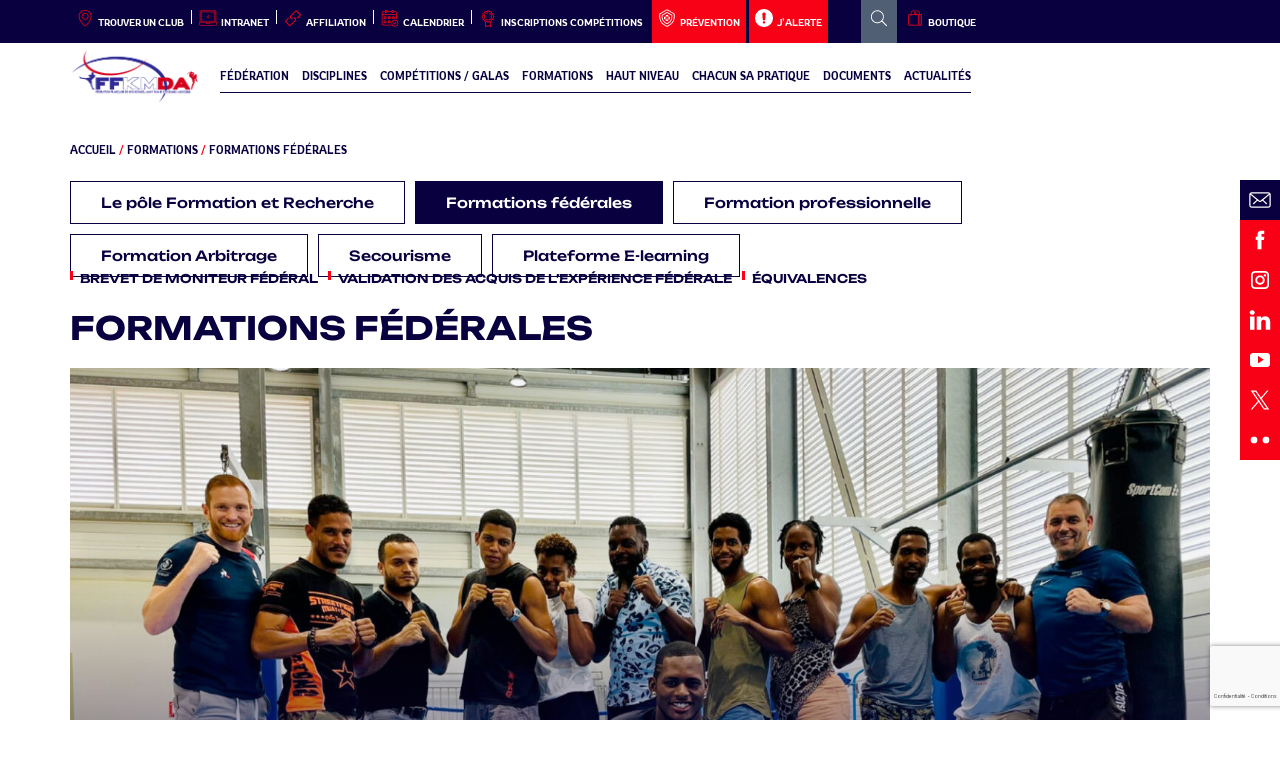

--- FILE ---
content_type: text/html; charset=UTF-8
request_url: https://www.ffkmda.com/formations/formations-federales/
body_size: 17871
content:
<!DOCTYPE html>
<html lang="fr">

<head>
	<meta charset="utf-8">
	<meta http-equiv="X-UA-Compatible" content="IE=edge">
	<meta name="viewport" content="width=device-width, initial-scale=1, shrink-to-fit=no">
	<link rel="apple-touch-icon" sizes="180x180" href="">
	<link rel="icon" type="image/png" sizes="32x32" href="">
	<link rel="icon" type="image/png" sizes="16x16" href="">
	<link rel="manifest" href="">
	<link rel="mask-icon" href="" color="#2d2698">
	<link rel="shortcut icon" href="">
	<meta name="msapplication-TileColor" content="#2d2698">
	<meta name="msapplication-config" content="">
	<meta name="theme-color" content="#2d2698">
	<meta name='robots' content='index, follow, max-image-preview:large, max-snippet:-1, max-video-preview:-1' />

	<!-- This site is optimized with the Yoast SEO plugin v26.8 - https://yoast.com/product/yoast-seo-wordpress/ -->
	<title>Formations fédérales - FFKMDA</title>
	<link rel="canonical" href="https://www.ffkmda.com/formations/formations-federales/" />
	<meta property="og:locale" content="fr_FR" />
	<meta property="og:type" content="article" />
	<meta property="og:title" content="Formations fédérales - FFKMDA" />
	<meta property="og:description" content="Formations fédérales Découvrez les formations fédérales proposées par la Fédération ! Brevet de moniteur fédéral Les formations de Brevet de moniteur fédéral, aussi appelées BMF, sont des enseignements délivrés par des formateurs agréés et diplômés. Ces formations s’organisent sous trois niveaux de compétences et sont organisées tout au long de la saison. Les diplômes obtenus [&hellip;]" />
	<meta property="og:url" content="https://www.ffkmda.com/formations/formations-federales/" />
	<meta property="og:site_name" content="FFKMDA" />
	<meta property="article:modified_time" content="2026-01-12T15:17:46+00:00" />
	<meta property="og:image" content="https://www.ffkmda.com/wp-content/uploads/2025/07/FORMATION-FEDERALE.jpg" />
	<meta property="og:image:width" content="1600" />
	<meta property="og:image:height" content="898" />
	<meta property="og:image:type" content="image/jpeg" />
	<meta name="twitter:card" content="summary_large_image" />
	<meta name="twitter:label1" content="Durée de lecture estimée" />
	<meta name="twitter:data1" content="2 minutes" />
	<script type="application/ld+json" class="yoast-schema-graph">{"@context":"https://schema.org","@graph":[{"@type":"WebPage","@id":"https://www.ffkmda.com/formations/formations-federales/","url":"https://www.ffkmda.com/formations/formations-federales/","name":"Formations fédérales - FFKMDA","isPartOf":{"@id":"https://www.ffkmda.com/#website"},"primaryImageOfPage":{"@id":"https://www.ffkmda.com/formations/formations-federales/#primaryimage"},"image":{"@id":"https://www.ffkmda.com/formations/formations-federales/#primaryimage"},"thumbnailUrl":"https://www.ffkmda.com/wp-content/uploads/2025/07/FORMATION-FEDERALE.jpg","datePublished":"2025-05-21T15:35:22+00:00","dateModified":"2026-01-12T15:17:46+00:00","breadcrumb":{"@id":"https://www.ffkmda.com/formations/formations-federales/#breadcrumb"},"inLanguage":"fr-FR","potentialAction":[{"@type":"ReadAction","target":["https://www.ffkmda.com/formations/formations-federales/"]}]},{"@type":"ImageObject","inLanguage":"fr-FR","@id":"https://www.ffkmda.com/formations/formations-federales/#primaryimage","url":"https://www.ffkmda.com/wp-content/uploads/2025/07/FORMATION-FEDERALE.jpg","contentUrl":"https://www.ffkmda.com/wp-content/uploads/2025/07/FORMATION-FEDERALE.jpg","width":1600,"height":898},{"@type":"BreadcrumbList","@id":"https://www.ffkmda.com/formations/formations-federales/#breadcrumb","itemListElement":[{"@type":"ListItem","position":1,"name":"Accueil","item":"https://www.ffkmda.com/"},{"@type":"ListItem","position":2,"name":"Formations","item":"https://www.ffkmda.com/formations/"},{"@type":"ListItem","position":3,"name":"Formations fédérales"}]},{"@type":"WebSite","@id":"https://www.ffkmda.com/#website","url":"https://www.ffkmda.com/","name":"FFKMDA","description":"Fédértion Française de Kickboxing, Muaythai et Disciplines associées","publisher":{"@id":"https://www.ffkmda.com/#organization"},"potentialAction":[{"@type":"SearchAction","target":{"@type":"EntryPoint","urlTemplate":"https://www.ffkmda.com/?s={search_term_string}"},"query-input":{"@type":"PropertyValueSpecification","valueRequired":true,"valueName":"search_term_string"}}],"inLanguage":"fr-FR"},{"@type":"Organization","@id":"https://www.ffkmda.com/#organization","name":"FFKMDA","url":"https://www.ffkmda.com/","logo":{"@type":"ImageObject","inLanguage":"fr-FR","@id":"https://www.ffkmda.com/#/schema/logo/image/","url":"https://www.ffkmda.com/wp-content/uploads/2025/05/Logo-FFKMDA-RVB_ffkmda-logo-rvb-1.png","contentUrl":"https://www.ffkmda.com/wp-content/uploads/2025/05/Logo-FFKMDA-RVB_ffkmda-logo-rvb-1.png","width":1062,"height":457,"caption":"FFKMDA"},"image":{"@id":"https://www.ffkmda.com/#/schema/logo/image/"}}]}</script>
	<!-- / Yoast SEO plugin. -->


<link rel="alternate" type="application/rss+xml" title="FFKMDA &raquo; Flux" href="https://www.ffkmda.com/feed/" />
<link rel="alternate" type="application/rss+xml" title="FFKMDA &raquo; Flux des commentaires" href="https://www.ffkmda.com/comments/feed/" />
<link rel="alternate" title="oEmbed (JSON)" type="application/json+oembed" href="https://www.ffkmda.com/wp-json/oembed/1.0/embed?url=https%3A%2F%2Fwww.ffkmda.com%2Fformations%2Fformations-federales%2F" />
<link rel="alternate" title="oEmbed (XML)" type="text/xml+oembed" href="https://www.ffkmda.com/wp-json/oembed/1.0/embed?url=https%3A%2F%2Fwww.ffkmda.com%2Fformations%2Fformations-federales%2F&#038;format=xml" />
<style id='wp-img-auto-sizes-contain-inline-css'>
img:is([sizes=auto i],[sizes^="auto," i]){contain-intrinsic-size:3000px 1500px}
/*# sourceURL=wp-img-auto-sizes-contain-inline-css */
</style>
<style id='wp-emoji-styles-inline-css'>

	img.wp-smiley, img.emoji {
		display: inline !important;
		border: none !important;
		box-shadow: none !important;
		height: 1em !important;
		width: 1em !important;
		margin: 0 0.07em !important;
		vertical-align: -0.1em !important;
		background: none !important;
		padding: 0 !important;
	}
/*# sourceURL=wp-emoji-styles-inline-css */
</style>
<style id='classic-theme-styles-inline-css'>
/*! This file is auto-generated */
.wp-block-button__link{color:#fff;background-color:#32373c;border-radius:9999px;box-shadow:none;text-decoration:none;padding:calc(.667em + 2px) calc(1.333em + 2px);font-size:1.125em}.wp-block-file__button{background:#32373c;color:#fff;text-decoration:none}
/*# sourceURL=/wp-includes/css/classic-themes.min.css */
</style>
<style id='safe-svg-svg-icon-style-inline-css'>
.safe-svg-cover{text-align:center}.safe-svg-cover .safe-svg-inside{display:inline-block;max-width:100%}.safe-svg-cover svg{fill:currentColor;height:100%;max-height:100%;max-width:100%;width:100%}

/*# sourceURL=https://www.ffkmda.com/wp-content/plugins/safe-svg/dist/safe-svg-block-frontend.css */
</style>
<link rel='stylesheet' id='wp-components-css' href='https://www.ffkmda.com/wp-includes/css/dist/components/style.min.css?ver=6.9' media='all' />
<link rel='stylesheet' id='wp-preferences-css' href='https://www.ffkmda.com/wp-includes/css/dist/preferences/style.min.css?ver=6.9' media='all' />
<link rel='stylesheet' id='wp-block-editor-css' href='https://www.ffkmda.com/wp-includes/css/dist/block-editor/style.min.css?ver=6.9' media='all' />
<link rel='stylesheet' id='popup-maker-block-library-style-css' href='https://www.ffkmda.com/wp-content/plugins/popup-maker/dist/packages/block-library-style.css?ver=dbea705cfafe089d65f1' media='all' />
<style id='global-styles-inline-css'>
:root{--wp--preset--aspect-ratio--square: 1;--wp--preset--aspect-ratio--4-3: 4/3;--wp--preset--aspect-ratio--3-4: 3/4;--wp--preset--aspect-ratio--3-2: 3/2;--wp--preset--aspect-ratio--2-3: 2/3;--wp--preset--aspect-ratio--16-9: 16/9;--wp--preset--aspect-ratio--9-16: 9/16;--wp--preset--color--black: #000000;--wp--preset--color--cyan-bluish-gray: #abb8c3;--wp--preset--color--white: #ffffff;--wp--preset--color--pale-pink: #f78da7;--wp--preset--color--vivid-red: #cf2e2e;--wp--preset--color--luminous-vivid-orange: #ff6900;--wp--preset--color--luminous-vivid-amber: #fcb900;--wp--preset--color--light-green-cyan: #7bdcb5;--wp--preset--color--vivid-green-cyan: #00d084;--wp--preset--color--pale-cyan-blue: #8ed1fc;--wp--preset--color--vivid-cyan-blue: #0693e3;--wp--preset--color--vivid-purple: #9b51e0;--wp--preset--gradient--vivid-cyan-blue-to-vivid-purple: linear-gradient(135deg,rgb(6,147,227) 0%,rgb(155,81,224) 100%);--wp--preset--gradient--light-green-cyan-to-vivid-green-cyan: linear-gradient(135deg,rgb(122,220,180) 0%,rgb(0,208,130) 100%);--wp--preset--gradient--luminous-vivid-amber-to-luminous-vivid-orange: linear-gradient(135deg,rgb(252,185,0) 0%,rgb(255,105,0) 100%);--wp--preset--gradient--luminous-vivid-orange-to-vivid-red: linear-gradient(135deg,rgb(255,105,0) 0%,rgb(207,46,46) 100%);--wp--preset--gradient--very-light-gray-to-cyan-bluish-gray: linear-gradient(135deg,rgb(238,238,238) 0%,rgb(169,184,195) 100%);--wp--preset--gradient--cool-to-warm-spectrum: linear-gradient(135deg,rgb(74,234,220) 0%,rgb(151,120,209) 20%,rgb(207,42,186) 40%,rgb(238,44,130) 60%,rgb(251,105,98) 80%,rgb(254,248,76) 100%);--wp--preset--gradient--blush-light-purple: linear-gradient(135deg,rgb(255,206,236) 0%,rgb(152,150,240) 100%);--wp--preset--gradient--blush-bordeaux: linear-gradient(135deg,rgb(254,205,165) 0%,rgb(254,45,45) 50%,rgb(107,0,62) 100%);--wp--preset--gradient--luminous-dusk: linear-gradient(135deg,rgb(255,203,112) 0%,rgb(199,81,192) 50%,rgb(65,88,208) 100%);--wp--preset--gradient--pale-ocean: linear-gradient(135deg,rgb(255,245,203) 0%,rgb(182,227,212) 50%,rgb(51,167,181) 100%);--wp--preset--gradient--electric-grass: linear-gradient(135deg,rgb(202,248,128) 0%,rgb(113,206,126) 100%);--wp--preset--gradient--midnight: linear-gradient(135deg,rgb(2,3,129) 0%,rgb(40,116,252) 100%);--wp--preset--font-size--small: 13px;--wp--preset--font-size--medium: 20px;--wp--preset--font-size--large: 36px;--wp--preset--font-size--x-large: 42px;--wp--preset--spacing--20: 0.44rem;--wp--preset--spacing--30: 0.67rem;--wp--preset--spacing--40: 1rem;--wp--preset--spacing--50: 1.5rem;--wp--preset--spacing--60: 2.25rem;--wp--preset--spacing--70: 3.38rem;--wp--preset--spacing--80: 5.06rem;--wp--preset--shadow--natural: 6px 6px 9px rgba(0, 0, 0, 0.2);--wp--preset--shadow--deep: 12px 12px 50px rgba(0, 0, 0, 0.4);--wp--preset--shadow--sharp: 6px 6px 0px rgba(0, 0, 0, 0.2);--wp--preset--shadow--outlined: 6px 6px 0px -3px rgb(255, 255, 255), 6px 6px rgb(0, 0, 0);--wp--preset--shadow--crisp: 6px 6px 0px rgb(0, 0, 0);}:where(.is-layout-flex){gap: 0.5em;}:where(.is-layout-grid){gap: 0.5em;}body .is-layout-flex{display: flex;}.is-layout-flex{flex-wrap: wrap;align-items: center;}.is-layout-flex > :is(*, div){margin: 0;}body .is-layout-grid{display: grid;}.is-layout-grid > :is(*, div){margin: 0;}:where(.wp-block-columns.is-layout-flex){gap: 2em;}:where(.wp-block-columns.is-layout-grid){gap: 2em;}:where(.wp-block-post-template.is-layout-flex){gap: 1.25em;}:where(.wp-block-post-template.is-layout-grid){gap: 1.25em;}.has-black-color{color: var(--wp--preset--color--black) !important;}.has-cyan-bluish-gray-color{color: var(--wp--preset--color--cyan-bluish-gray) !important;}.has-white-color{color: var(--wp--preset--color--white) !important;}.has-pale-pink-color{color: var(--wp--preset--color--pale-pink) !important;}.has-vivid-red-color{color: var(--wp--preset--color--vivid-red) !important;}.has-luminous-vivid-orange-color{color: var(--wp--preset--color--luminous-vivid-orange) !important;}.has-luminous-vivid-amber-color{color: var(--wp--preset--color--luminous-vivid-amber) !important;}.has-light-green-cyan-color{color: var(--wp--preset--color--light-green-cyan) !important;}.has-vivid-green-cyan-color{color: var(--wp--preset--color--vivid-green-cyan) !important;}.has-pale-cyan-blue-color{color: var(--wp--preset--color--pale-cyan-blue) !important;}.has-vivid-cyan-blue-color{color: var(--wp--preset--color--vivid-cyan-blue) !important;}.has-vivid-purple-color{color: var(--wp--preset--color--vivid-purple) !important;}.has-black-background-color{background-color: var(--wp--preset--color--black) !important;}.has-cyan-bluish-gray-background-color{background-color: var(--wp--preset--color--cyan-bluish-gray) !important;}.has-white-background-color{background-color: var(--wp--preset--color--white) !important;}.has-pale-pink-background-color{background-color: var(--wp--preset--color--pale-pink) !important;}.has-vivid-red-background-color{background-color: var(--wp--preset--color--vivid-red) !important;}.has-luminous-vivid-orange-background-color{background-color: var(--wp--preset--color--luminous-vivid-orange) !important;}.has-luminous-vivid-amber-background-color{background-color: var(--wp--preset--color--luminous-vivid-amber) !important;}.has-light-green-cyan-background-color{background-color: var(--wp--preset--color--light-green-cyan) !important;}.has-vivid-green-cyan-background-color{background-color: var(--wp--preset--color--vivid-green-cyan) !important;}.has-pale-cyan-blue-background-color{background-color: var(--wp--preset--color--pale-cyan-blue) !important;}.has-vivid-cyan-blue-background-color{background-color: var(--wp--preset--color--vivid-cyan-blue) !important;}.has-vivid-purple-background-color{background-color: var(--wp--preset--color--vivid-purple) !important;}.has-black-border-color{border-color: var(--wp--preset--color--black) !important;}.has-cyan-bluish-gray-border-color{border-color: var(--wp--preset--color--cyan-bluish-gray) !important;}.has-white-border-color{border-color: var(--wp--preset--color--white) !important;}.has-pale-pink-border-color{border-color: var(--wp--preset--color--pale-pink) !important;}.has-vivid-red-border-color{border-color: var(--wp--preset--color--vivid-red) !important;}.has-luminous-vivid-orange-border-color{border-color: var(--wp--preset--color--luminous-vivid-orange) !important;}.has-luminous-vivid-amber-border-color{border-color: var(--wp--preset--color--luminous-vivid-amber) !important;}.has-light-green-cyan-border-color{border-color: var(--wp--preset--color--light-green-cyan) !important;}.has-vivid-green-cyan-border-color{border-color: var(--wp--preset--color--vivid-green-cyan) !important;}.has-pale-cyan-blue-border-color{border-color: var(--wp--preset--color--pale-cyan-blue) !important;}.has-vivid-cyan-blue-border-color{border-color: var(--wp--preset--color--vivid-cyan-blue) !important;}.has-vivid-purple-border-color{border-color: var(--wp--preset--color--vivid-purple) !important;}.has-vivid-cyan-blue-to-vivid-purple-gradient-background{background: var(--wp--preset--gradient--vivid-cyan-blue-to-vivid-purple) !important;}.has-light-green-cyan-to-vivid-green-cyan-gradient-background{background: var(--wp--preset--gradient--light-green-cyan-to-vivid-green-cyan) !important;}.has-luminous-vivid-amber-to-luminous-vivid-orange-gradient-background{background: var(--wp--preset--gradient--luminous-vivid-amber-to-luminous-vivid-orange) !important;}.has-luminous-vivid-orange-to-vivid-red-gradient-background{background: var(--wp--preset--gradient--luminous-vivid-orange-to-vivid-red) !important;}.has-very-light-gray-to-cyan-bluish-gray-gradient-background{background: var(--wp--preset--gradient--very-light-gray-to-cyan-bluish-gray) !important;}.has-cool-to-warm-spectrum-gradient-background{background: var(--wp--preset--gradient--cool-to-warm-spectrum) !important;}.has-blush-light-purple-gradient-background{background: var(--wp--preset--gradient--blush-light-purple) !important;}.has-blush-bordeaux-gradient-background{background: var(--wp--preset--gradient--blush-bordeaux) !important;}.has-luminous-dusk-gradient-background{background: var(--wp--preset--gradient--luminous-dusk) !important;}.has-pale-ocean-gradient-background{background: var(--wp--preset--gradient--pale-ocean) !important;}.has-electric-grass-gradient-background{background: var(--wp--preset--gradient--electric-grass) !important;}.has-midnight-gradient-background{background: var(--wp--preset--gradient--midnight) !important;}.has-small-font-size{font-size: var(--wp--preset--font-size--small) !important;}.has-medium-font-size{font-size: var(--wp--preset--font-size--medium) !important;}.has-large-font-size{font-size: var(--wp--preset--font-size--large) !important;}.has-x-large-font-size{font-size: var(--wp--preset--font-size--x-large) !important;}
:where(.wp-block-post-template.is-layout-flex){gap: 1.25em;}:where(.wp-block-post-template.is-layout-grid){gap: 1.25em;}
:where(.wp-block-term-template.is-layout-flex){gap: 1.25em;}:where(.wp-block-term-template.is-layout-grid){gap: 1.25em;}
:where(.wp-block-columns.is-layout-flex){gap: 2em;}:where(.wp-block-columns.is-layout-grid){gap: 2em;}
:root :where(.wp-block-pullquote){font-size: 1.5em;line-height: 1.6;}
/*# sourceURL=global-styles-inline-css */
</style>
<link rel='stylesheet' id='ffkmda-style-css' href='https://www.ffkmda.com/wp-content/themes/ffkmda/style.css?ver=1769909911' media='all' />
<link rel='stylesheet' id='slick-style-css' href='https://www.ffkmda.com/wp-content/themes/ffkmda/inc/js/slick/slick.css?ver=1769909911' media='all' />
<link rel='stylesheet' id='slick-theme-css' href='https://www.ffkmda.com/wp-content/themes/ffkmda/inc/js/slick/slick-theme.css?ver=1769909911' media='all' />
<link rel='stylesheet' id='dflip-style-css' href='https://www.ffkmda.com/wp-content/plugins/3d-flipbook-dflip-lite/assets/css/dflip.min.css?ver=2.4.20' media='all' />
<link rel='stylesheet' id='elementor-frontend-css' href='https://www.ffkmda.com/wp-content/plugins/elementor/assets/css/frontend.min.css?ver=3.34.3' media='all' />
<link rel='stylesheet' id='elementor-post-6-css' href='https://www.ffkmda.com/wp-content/uploads/elementor/css/post-6.css?ver=1769524156' media='all' />
<link rel='stylesheet' id='widget-image-css' href='https://www.ffkmda.com/wp-content/plugins/elementor/assets/css/widget-image.min.css?ver=3.34.3' media='all' />
<link rel='stylesheet' id='elementor-post-339-css' href='https://www.ffkmda.com/wp-content/uploads/elementor/css/post-339.css?ver=1769524353' media='all' />
<link rel='stylesheet' id='elementor-gf-local-unbounded-css' href='https://www.ffkmda.com/wp-content/uploads/elementor/google-fonts/css/unbounded.css?ver=1757924731' media='all' />
<link rel='stylesheet' id='elementor-gf-local-rowdies-css' href='https://www.ffkmda.com/wp-content/uploads/elementor/google-fonts/css/rowdies.css?ver=1757924731' media='all' />
<script src="https://www.ffkmda.com/wp-includes/js/jquery/jquery.min.js?ver=3.7.1" id="jquery-core-js"></script>
<script src="https://www.ffkmda.com/wp-includes/js/jquery/jquery-migrate.min.js?ver=3.4.1" id="jquery-migrate-js"></script>
<link rel="https://api.w.org/" href="https://www.ffkmda.com/wp-json/" /><link rel="alternate" title="JSON" type="application/json" href="https://www.ffkmda.com/wp-json/wp/v2/pages/339" /><link rel="EditURI" type="application/rsd+xml" title="RSD" href="https://www.ffkmda.com/xmlrpc.php?rsd" />
<meta name="generator" content="WordPress 6.9" />
<link rel='shortlink' href='https://www.ffkmda.com/?p=339' />
<meta name="generator" content="Elementor 3.34.3; features: e_font_icon_svg, additional_custom_breakpoints; settings: css_print_method-external, google_font-enabled, font_display-swap">
			<style>
				.e-con.e-parent:nth-of-type(n+4):not(.e-lazyloaded):not(.e-no-lazyload),
				.e-con.e-parent:nth-of-type(n+4):not(.e-lazyloaded):not(.e-no-lazyload) * {
					background-image: none !important;
				}
				@media screen and (max-height: 1024px) {
					.e-con.e-parent:nth-of-type(n+3):not(.e-lazyloaded):not(.e-no-lazyload),
					.e-con.e-parent:nth-of-type(n+3):not(.e-lazyloaded):not(.e-no-lazyload) * {
						background-image: none !important;
					}
				}
				@media screen and (max-height: 640px) {
					.e-con.e-parent:nth-of-type(n+2):not(.e-lazyloaded):not(.e-no-lazyload),
					.e-con.e-parent:nth-of-type(n+2):not(.e-lazyloaded):not(.e-no-lazyload) * {
						background-image: none !important;
					}
				}
			</style>
			<link rel="icon" href="https://www.ffkmda.com/wp-content/uploads/2025/07/cropped-Favicon-1-32x32-1.png" sizes="32x32" />
<link rel="icon" href="https://www.ffkmda.com/wp-content/uploads/2025/07/cropped-Favicon-1-32x32-1.png" sizes="192x192" />
<link rel="apple-touch-icon" href="https://www.ffkmda.com/wp-content/uploads/2025/07/cropped-Favicon-1-32x32-1.png" />
<meta name="msapplication-TileImage" content="https://www.ffkmda.com/wp-content/uploads/2025/07/cropped-Favicon-1-32x32-1.png" />
			
			<!-- START - We recommend to place the below code in head tag of your website html  -->
			<style>
  				@font-face {font-display: block;font-family: Roboto;src: url(https://assets.brevo.com/font/Roboto/Latin/normal/normal/7529907e9eaf8ebb5220c5f9850e3811.woff2) format("woff2"), url(https://assets.brevo.com/font/Roboto/Latin/normal/normal/25c678feafdc175a70922a116c9be3e7.woff) format("woff")}
  				@font-face {font-display: fallback;font-family: Roboto;font-weight: 600;src: url(https://assets.brevo.com/font/Roboto/Latin/medium/normal/6e9caeeafb1f3491be3e32744bc30440.woff2) format("woff2"), url(https://assets.brevo.com/font/Roboto/Latin/medium/normal/71501f0d8d5aa95960f6475d5487d4c2.woff) format("woff")}
				@font-face {font-display: fallback;font-family: Roboto;font-weight: 700;src: url(https://assets.brevo.com/font/Roboto/Latin/bold/normal/3ef7cf158f310cf752d5ad08cd0e7e60.woff2) format("woff2"), url(https://assets.brevo.com/font/Roboto/Latin/bold/normal/ece3a1d82f18b60bcce0211725c476aa.woff) format("woff")}
				#sib-container {background:transparent}
				#sib-container input:-ms-input-placeholder {text-align: left;font-family: Helvetica, sans-serif;color: #c0ccda;}
				#sib-container input::placeholder {text-align: left;font-family: Helvetica, sans-serif;color: #c0ccda;}
				#sib-container textarea::placeholder {text-align: left;font-family: Helvetica, sans-serif;color: #c0ccda;}
				#sib-container a {text-decoration: underline;color: #2BB2FC;}
			</style>
			<link rel="stylesheet" href="https://sibforms.com/forms/end-form/build/sib-styles.css">
			<!--  END - We recommend to place the above code in head tag of your website html -->
	
</head>
<body class="wp-singular page-template-default page page-id-339 page-parent page-child parent-pageid-289 wp-custom-logo wp-theme-ffkmda class-name elementor-default elementor-kit-6 elementor-page elementor-page-339">
	<header id="ffkmda-header" class="">
		<section id="ffkmda-topbar">
			<div class="ffkmda-block-container">
				<div class="menu-menu-topbar-container"><ul id="menu-menu-topbar" class="menu"><li id="menu-item-22" class="nav-topbar club menu-item menu-item-type-custom menu-item-object-custom menu-item-22"><a target="_blank" href="http://pprod-club.ffkmda.fr:4200/">Trouver un club</a></li>
<li id="menu-item-23" class="nav-topbar intranet menu-item menu-item-type-custom menu-item-object-custom menu-item-23"><a target="_blank" href="https://extranet.ffkmda.fr/auth/login">Intranet</a></li>
<li id="menu-item-1878" class="nav-topbar affiliation menu-item menu-item-type-post_type menu-item-object-page menu-item-1878"><a href="https://www.ffkmda.com/affiliation/">Affiliation</a></li>
<li id="menu-item-172" class="nav-topbar calendrier menu-item menu-item-type-post_type menu-item-object-page menu-item-has-children menu-item-172"><a href="https://www.ffkmda.com/calendrier/">Calendrier</a>
<ul class="sub-menu">
	<li id="menu-item-181" class="menu-item menu-item-type-custom menu-item-object-custom menu-item-181"><a href="/calendrier/?sort_cats%5B%5D=20">Compétitions pros</a></li>
	<li id="menu-item-180" class="menu-item menu-item-type-custom menu-item-object-custom menu-item-180"><a href="/calendrier/?sort_cats%5B%5D=21">Compétitions amateurs</a></li>
	<li id="menu-item-182" class="menu-item menu-item-type-custom menu-item-object-custom menu-item-182"><a href="/calendrier/?sort_cats%5B%5D=22">Galas</a></li>
	<li id="menu-item-1330" class="menu-item menu-item-type-custom menu-item-object-custom menu-item-1330"><a href="/calendrier/?sort_cats%5B%5D=29">Calendrier international</a></li>
</ul>
</li>
<li id="menu-item-26" class="nav-topbar competitions menu-item menu-item-type-custom menu-item-object-custom menu-item-26"><a target="_blank" href="https://inscription-competition.ffkmda.com/">Inscriptions compétitions</a></li>
<li id="menu-item-1626" class="nav-topbar prevention menu-item menu-item-type-post_type menu-item-object-page menu-item-has-children menu-item-1626"><a href="https://www.ffkmda.com/prevention/lutte-contre-les-derives-et-violences-sexuelles/">Prévention</a>
<ul class="sub-menu">
	<li id="menu-item-316" class="menu-item menu-item-type-post_type menu-item-object-page menu-item-316"><a href="https://www.ffkmda.com/prevention/lutte-contre-les-derives-et-violences-sexuelles/">Dérives et violences sexuelles</a></li>
	<li id="menu-item-317" class="menu-item menu-item-type-post_type menu-item-object-page menu-item-317"><a href="https://www.ffkmda.com/prevention/prevention-du-dopage/">Prévention du dopage</a></li>
	<li id="menu-item-318" class="menu-item menu-item-type-post_type menu-item-object-page menu-item-318"><a href="https://www.ffkmda.com/prevention/laicite-et-citoyennete/">Laïcité et citoyenneté</a></li>
</ul>
</li>
<li id="menu-item-1764" class="nav-topbar alerte menu-item menu-item-type-post_type menu-item-object-page menu-item-1764"><a href="https://www.ffkmda.com/alerte-prevenir-et-agir-ensemble/">J’alerte</a></li>
<li id="menu-item-94" class="nav-topbar search menu-item menu-item-type-custom menu-item-object-custom menu-item-94"><a href="#"> </a></li>
<li id="menu-item-30" class="nav-topbar boutique menu-item menu-item-type-custom menu-item-object-custom menu-item-30"><a target="_blank" href="https://ffkmda-boutique.fr/">Boutique</a></li>
</ul></div>			</div>
		</section>
		<section id="ffkmda-searchbar">
			<div class="ffkmda-block-container">
				<form method="get" id="ffkmda-searbar-form">
					<input type="text" name="s" placeholder="Rechercher une info, un article, un document ..." />
					<div id="ffkmda-searchbar-btn"></div>
				</form>
			</div>
		</section>
		<section id="ffkmda-nav" class="">
			<div class="ffkmda-block-container ffkmda-block-flex align-center">
				<div id="ffkmda-header-logo">
					<a href="https://www.ffkmda.com"><img src="https://www.ffkmda.com/wp-content/uploads/2025/05/Logo-FFKMDA-RVB_ffkmda-logo-rvb-1.png" class="classic" />
					<img src="https://www.ffkmda.com/wp-content/uploads/2025/05/Logo-FFKMDA-RVB_ffkmda-logo-rvb-2.png" class="home" /></a>
				</div>
				<div id="ffkmda-header-menu"><div class="menu-menu-principal-container"><ul id="menu-menu-principal" class="menu"><li id="menu-item-863" class="menu-item menu-item-type-post_type menu-item-object-page menu-item-has-children menu-item-863"><a href="https://www.ffkmda.com/federation/presentation/">Fédération</a>
<ul class="sub-menu">
	<li id="menu-item-65" class="menu-item menu-item-type-post_type menu-item-object-page menu-item-65"><a href="https://www.ffkmda.com/federation/presentation/">Présentation</a></li>
	<li id="menu-item-262" class="menu-item menu-item-type-post_type menu-item-object-page menu-item-262"><a href="https://www.ffkmda.com/federation/statuts/">Statuts</a></li>
	<li id="menu-item-259" class="menu-item menu-item-type-post_type menu-item-object-page menu-item-259"><a href="https://www.ffkmda.com/federation/missions/">Missions</a></li>
	<li id="menu-item-260" class="menu-item menu-item-type-post_type menu-item-object-page menu-item-260"><a href="https://www.ffkmda.com/federation/dtn/">DTN</a></li>
	<li id="menu-item-261" class="menu-item menu-item-type-post_type menu-item-object-page menu-item-261"><a href="https://www.ffkmda.com/federation/ligues/">Ligues</a></li>
</ul>
</li>
<li id="menu-item-1417" class="menu-item menu-item-type-post_type menu-item-object-page menu-item-has-children menu-item-1417"><a href="https://www.ffkmda.com/disciplines/kickboxing/">Disciplines</a>
<ul class="sub-menu">
	<li id="menu-item-487" class="menu-item menu-item-type-post_type menu-item-object-page menu-item-487"><a href="https://www.ffkmda.com/disciplines/kickboxing/">Kickboxing</a></li>
	<li id="menu-item-531" class="menu-item menu-item-type-post_type menu-item-object-page menu-item-531"><a href="https://www.ffkmda.com/disciplines/muaythai/">Muaythai</a></li>
	<li id="menu-item-532" class="menu-item menu-item-type-post_type menu-item-object-page menu-item-532"><a href="https://www.ffkmda.com/disciplines/pancrace/">Pancrace</a></li>
	<li id="menu-item-533" class="menu-item menu-item-type-post_type menu-item-object-page menu-item-533"><a href="https://www.ffkmda.com/disciplines/disciplines-associees/">Disciplines associées</a></li>
</ul>
</li>
<li id="menu-item-1416" class="menu-item menu-item-type-post_type menu-item-object-page menu-item-has-children menu-item-1416"><a href="https://www.ffkmda.com/competitions-galas/competitions-amateurs/">Compétitions / Galas</a>
<ul class="sub-menu">
	<li id="menu-item-196" class="menu-item menu-item-type-post_type menu-item-object-page menu-item-196"><a href="https://www.ffkmda.com/competitions-galas/competitions-amateurs/">Compétitions amateurs</a></li>
	<li id="menu-item-335" class="menu-item menu-item-type-post_type menu-item-object-page menu-item-335"><a href="https://www.ffkmda.com/competitions-galas/competitions-pro/">Compétitions pro</a></li>
	<li id="menu-item-336" class="menu-item menu-item-type-post_type menu-item-object-page menu-item-336"><a href="https://www.ffkmda.com/competitions-galas/galas/">Galas</a></li>
	<li id="menu-item-337" class="menu-item menu-item-type-post_type menu-item-object-page menu-item-337"><a href="https://www.ffkmda.com/competitions-galas/arbitrage/">Arbitrage</a></li>
</ul>
</li>
<li id="menu-item-1418" class="menu-item menu-item-type-post_type menu-item-object-page current-menu-ancestor current-menu-parent current_page_parent current_page_ancestor menu-item-has-children menu-item-1418"><a href="https://www.ffkmda.com/formations/le-pole-formation-et-recherche/">Formations</a>
<ul class="sub-menu">
	<li id="menu-item-296" class="menu-item menu-item-type-post_type menu-item-object-page menu-item-296"><a href="https://www.ffkmda.com/formations/le-pole-formation-et-recherche/">Le pôle Formation et Recherche</a></li>
	<li id="menu-item-425" class="menu-item menu-item-type-post_type menu-item-object-page current-menu-item page_item page-item-339 current_page_item menu-item-425 active "><a href="https://www.ffkmda.com/formations/formations-federales/" aria-current="page">Formations fédérales</a></li>
	<li id="menu-item-426" class="menu-item menu-item-type-post_type menu-item-object-page menu-item-426"><a href="https://www.ffkmda.com/formations/formation-professionnelle/">Formation professionnelle</a></li>
	<li id="menu-item-427" class="menu-item menu-item-type-post_type menu-item-object-page menu-item-427"><a href="https://www.ffkmda.com/formations/formation-arbitrage/">Formation Arbitrage</a></li>
	<li id="menu-item-428" class="menu-item menu-item-type-post_type menu-item-object-page menu-item-428"><a href="https://www.ffkmda.com/formations/secourisme/">Secourisme</a></li>
	<li id="menu-item-2291" class="menu-item menu-item-type-post_type menu-item-object-page menu-item-2291"><a href="https://www.ffkmda.com/formations/formation-et-e-learning/">Plateforme E-learning</a></li>
</ul>
</li>
<li id="menu-item-1419" class="menu-item menu-item-type-post_type menu-item-object-page menu-item-has-children menu-item-1419"><a href="https://www.ffkmda.com/haut-niveau/sport-de-haut-niveau/">Haut niveau</a>
<ul class="sub-menu">
	<li id="menu-item-467" class="menu-item menu-item-type-post_type menu-item-object-page menu-item-467"><a href="https://www.ffkmda.com/haut-niveau/sport-de-haut-niveau/">Sport de haut niveau</a></li>
	<li id="menu-item-468" class="menu-item menu-item-type-post_type menu-item-object-page menu-item-468"><a href="https://www.ffkmda.com/haut-niveau/projet-de-performance-federal/">Projet de performance fédéral</a></li>
	<li id="menu-item-469" class="menu-item menu-item-type-post_type menu-item-object-page menu-item-469"><a href="https://www.ffkmda.com/haut-niveau/pole-france-jeune/">Pôle France jeune</a></li>
	<li id="menu-item-470" class="menu-item menu-item-type-post_type menu-item-object-page menu-item-470"><a href="https://www.ffkmda.com/haut-niveau/equipes-de-france/">Équipes de France</a></li>
	<li id="menu-item-472" class="menu-item menu-item-type-post_type menu-item-object-page menu-item-472"><a href="https://www.ffkmda.com/haut-niveau/calendrier-international/">Calendrier international</a></li>
</ul>
</li>
<li id="menu-item-1415" class="menu-item menu-item-type-post_type menu-item-object-page menu-item-has-children menu-item-1415"><a href="https://www.ffkmda.com/chacun-sa-pratique/pratique-de-loisir/">Chacun sa pratique</a>
<ul class="sub-menu">
	<li id="menu-item-424" class="menu-item menu-item-type-post_type menu-item-object-page menu-item-424"><a href="https://www.ffkmda.com/chacun-sa-pratique/pratique-de-loisir/">Pratique de loisir</a></li>
	<li id="menu-item-418" class="menu-item menu-item-type-post_type menu-item-object-page menu-item-418"><a href="https://www.ffkmda.com/chacun-sa-pratique/pratique-jeunes/">Pratique jeunes</a></li>
	<li id="menu-item-421" class="menu-item menu-item-type-post_type menu-item-object-page menu-item-421"><a href="https://www.ffkmda.com/chacun-sa-pratique/eps/">EPS</a></li>
	<li id="menu-item-420" class="menu-item menu-item-type-post_type menu-item-object-page menu-item-420"><a href="https://www.ffkmda.com/chacun-sa-pratique/sport-scolaire/">Sport scolaire</a></li>
	<li id="menu-item-419" class="menu-item menu-item-type-post_type menu-item-object-page menu-item-419"><a href="https://www.ffkmda.com/chacun-sa-pratique/sport-universitaire/">Sport universitaire</a></li>
	<li id="menu-item-423" class="menu-item menu-item-type-post_type menu-item-object-page menu-item-423"><a href="https://www.ffkmda.com/chacun-sa-pratique/handiboxing/">Handiboxing</a></li>
	<li id="menu-item-422" class="menu-item menu-item-type-post_type menu-item-object-page menu-item-422"><a href="https://www.ffkmda.com/chacun-sa-pratique/milieu-carceral/">Milieu carcéral</a></li>
</ul>
</li>
<li id="menu-item-486" class="menu-item menu-item-type-post_type menu-item-object-page menu-item-486"><a href="https://www.ffkmda.com/documents/federation/">Documents</a></li>
<li id="menu-item-156" class="menu-item menu-item-type-post_type menu-item-object-page menu-item-156"><a href="https://www.ffkmda.com/actualites/">Actualités</a></li>
</ul></div></div>								
			</div>
		</section>
		<section id="ffkmda-mobile-nav" class="">
			<div class="ffkmda-block-flex">
				<div id="ffkmda-mobile-burger">
					<div id="ffkmda-mobile-burger-wrapper">
						<div class="header-burger-bar header-burger-bar-top"></div>
						<div class="header-burger-bar header-burger-bar-middle"></div>
   						<div class="header-burger-bar header-burger-bar-bottom"></div>
   					</div>
				</div>
				<div id="ffkmda-mobile-logo">
					<a href="https://www.ffkmda.com"><img src="https://www.ffkmda.com/wp-content/uploads/2025/05/Logo-FFKMDA-RVB_ffkmda-logo-rvb-1.png" /></a>
				</div>
				<div id="ffkmda-mobile-search">
					<img src="https://www.ffkmda.com/wp-content/themes/ffkmda/inc/graph/PICTOGRAMMES_RECHERCHER_bleu.svg" />
				</div>				
			</div>			
			<div id="ffkmda-mobile-dropdown">
				<div id="ffkmda-mobile-menu"><div class="menu-menu-principal-container"><ul id="menu-menu-principal-1" class="menu"><li class="menu-item menu-item-type-post_type menu-item-object-page menu-item-has-children menu-item-863"><a href="https://www.ffkmda.com/federation/presentation/">Fédération</a>
<ul class="sub-menu">
	<li class="menu-item menu-item-type-post_type menu-item-object-page menu-item-65"><a href="https://www.ffkmda.com/federation/presentation/">Présentation</a></li>
	<li class="menu-item menu-item-type-post_type menu-item-object-page menu-item-262"><a href="https://www.ffkmda.com/federation/statuts/">Statuts</a></li>
	<li class="menu-item menu-item-type-post_type menu-item-object-page menu-item-259"><a href="https://www.ffkmda.com/federation/missions/">Missions</a></li>
	<li class="menu-item menu-item-type-post_type menu-item-object-page menu-item-260"><a href="https://www.ffkmda.com/federation/dtn/">DTN</a></li>
	<li class="menu-item menu-item-type-post_type menu-item-object-page menu-item-261"><a href="https://www.ffkmda.com/federation/ligues/">Ligues</a></li>
</ul>
</li>
<li class="menu-item menu-item-type-post_type menu-item-object-page menu-item-has-children menu-item-1417"><a href="https://www.ffkmda.com/disciplines/kickboxing/">Disciplines</a>
<ul class="sub-menu">
	<li class="menu-item menu-item-type-post_type menu-item-object-page menu-item-487"><a href="https://www.ffkmda.com/disciplines/kickboxing/">Kickboxing</a></li>
	<li class="menu-item menu-item-type-post_type menu-item-object-page menu-item-531"><a href="https://www.ffkmda.com/disciplines/muaythai/">Muaythai</a></li>
	<li class="menu-item menu-item-type-post_type menu-item-object-page menu-item-532"><a href="https://www.ffkmda.com/disciplines/pancrace/">Pancrace</a></li>
	<li class="menu-item menu-item-type-post_type menu-item-object-page menu-item-533"><a href="https://www.ffkmda.com/disciplines/disciplines-associees/">Disciplines associées</a></li>
</ul>
</li>
<li class="menu-item menu-item-type-post_type menu-item-object-page menu-item-has-children menu-item-1416"><a href="https://www.ffkmda.com/competitions-galas/competitions-amateurs/">Compétitions / Galas</a>
<ul class="sub-menu">
	<li class="menu-item menu-item-type-post_type menu-item-object-page menu-item-196"><a href="https://www.ffkmda.com/competitions-galas/competitions-amateurs/">Compétitions amateurs</a></li>
	<li class="menu-item menu-item-type-post_type menu-item-object-page menu-item-335"><a href="https://www.ffkmda.com/competitions-galas/competitions-pro/">Compétitions pro</a></li>
	<li class="menu-item menu-item-type-post_type menu-item-object-page menu-item-336"><a href="https://www.ffkmda.com/competitions-galas/galas/">Galas</a></li>
	<li class="menu-item menu-item-type-post_type menu-item-object-page menu-item-337"><a href="https://www.ffkmda.com/competitions-galas/arbitrage/">Arbitrage</a></li>
</ul>
</li>
<li class="menu-item menu-item-type-post_type menu-item-object-page current-menu-ancestor current-menu-parent current_page_parent current_page_ancestor menu-item-has-children menu-item-1418"><a href="https://www.ffkmda.com/formations/le-pole-formation-et-recherche/">Formations</a>
<ul class="sub-menu">
	<li class="menu-item menu-item-type-post_type menu-item-object-page menu-item-296"><a href="https://www.ffkmda.com/formations/le-pole-formation-et-recherche/">Le pôle Formation et Recherche</a></li>
	<li class="menu-item menu-item-type-post_type menu-item-object-page current-menu-item page_item page-item-339 current_page_item menu-item-425 active "><a href="https://www.ffkmda.com/formations/formations-federales/" aria-current="page">Formations fédérales</a></li>
	<li class="menu-item menu-item-type-post_type menu-item-object-page menu-item-426"><a href="https://www.ffkmda.com/formations/formation-professionnelle/">Formation professionnelle</a></li>
	<li class="menu-item menu-item-type-post_type menu-item-object-page menu-item-427"><a href="https://www.ffkmda.com/formations/formation-arbitrage/">Formation Arbitrage</a></li>
	<li class="menu-item menu-item-type-post_type menu-item-object-page menu-item-428"><a href="https://www.ffkmda.com/formations/secourisme/">Secourisme</a></li>
	<li class="menu-item menu-item-type-post_type menu-item-object-page menu-item-2291"><a href="https://www.ffkmda.com/formations/formation-et-e-learning/">Plateforme E-learning</a></li>
</ul>
</li>
<li class="menu-item menu-item-type-post_type menu-item-object-page menu-item-has-children menu-item-1419"><a href="https://www.ffkmda.com/haut-niveau/sport-de-haut-niveau/">Haut niveau</a>
<ul class="sub-menu">
	<li class="menu-item menu-item-type-post_type menu-item-object-page menu-item-467"><a href="https://www.ffkmda.com/haut-niveau/sport-de-haut-niveau/">Sport de haut niveau</a></li>
	<li class="menu-item menu-item-type-post_type menu-item-object-page menu-item-468"><a href="https://www.ffkmda.com/haut-niveau/projet-de-performance-federal/">Projet de performance fédéral</a></li>
	<li class="menu-item menu-item-type-post_type menu-item-object-page menu-item-469"><a href="https://www.ffkmda.com/haut-niveau/pole-france-jeune/">Pôle France jeune</a></li>
	<li class="menu-item menu-item-type-post_type menu-item-object-page menu-item-470"><a href="https://www.ffkmda.com/haut-niveau/equipes-de-france/">Équipes de France</a></li>
	<li class="menu-item menu-item-type-post_type menu-item-object-page menu-item-472"><a href="https://www.ffkmda.com/haut-niveau/calendrier-international/">Calendrier international</a></li>
</ul>
</li>
<li class="menu-item menu-item-type-post_type menu-item-object-page menu-item-has-children menu-item-1415"><a href="https://www.ffkmda.com/chacun-sa-pratique/pratique-de-loisir/">Chacun sa pratique</a>
<ul class="sub-menu">
	<li class="menu-item menu-item-type-post_type menu-item-object-page menu-item-424"><a href="https://www.ffkmda.com/chacun-sa-pratique/pratique-de-loisir/">Pratique de loisir</a></li>
	<li class="menu-item menu-item-type-post_type menu-item-object-page menu-item-418"><a href="https://www.ffkmda.com/chacun-sa-pratique/pratique-jeunes/">Pratique jeunes</a></li>
	<li class="menu-item menu-item-type-post_type menu-item-object-page menu-item-421"><a href="https://www.ffkmda.com/chacun-sa-pratique/eps/">EPS</a></li>
	<li class="menu-item menu-item-type-post_type menu-item-object-page menu-item-420"><a href="https://www.ffkmda.com/chacun-sa-pratique/sport-scolaire/">Sport scolaire</a></li>
	<li class="menu-item menu-item-type-post_type menu-item-object-page menu-item-419"><a href="https://www.ffkmda.com/chacun-sa-pratique/sport-universitaire/">Sport universitaire</a></li>
	<li class="menu-item menu-item-type-post_type menu-item-object-page menu-item-423"><a href="https://www.ffkmda.com/chacun-sa-pratique/handiboxing/">Handiboxing</a></li>
	<li class="menu-item menu-item-type-post_type menu-item-object-page menu-item-422"><a href="https://www.ffkmda.com/chacun-sa-pratique/milieu-carceral/">Milieu carcéral</a></li>
</ul>
</li>
<li class="menu-item menu-item-type-post_type menu-item-object-page menu-item-486"><a href="https://www.ffkmda.com/documents/federation/">Documents</a></li>
<li class="menu-item menu-item-type-post_type menu-item-object-page menu-item-156"><a href="https://www.ffkmda.com/actualites/">Actualités</a></li>
</ul></div></div>
				<div id="ffkmda-mobile-topbar">
					<div class="menu-menu-topbar-container"><ul id="menu-menu-topbar-1" class="menu"><li class="nav-topbar club menu-item menu-item-type-custom menu-item-object-custom menu-item-22"><a target="_blank" href="http://pprod-club.ffkmda.fr:4200/">Trouver un club</a></li>
<li class="nav-topbar intranet menu-item menu-item-type-custom menu-item-object-custom menu-item-23"><a target="_blank" href="https://extranet.ffkmda.fr/auth/login">Intranet</a></li>
<li class="nav-topbar affiliation menu-item menu-item-type-post_type menu-item-object-page menu-item-1878"><a href="https://www.ffkmda.com/affiliation/">Affiliation</a></li>
<li class="nav-topbar calendrier menu-item menu-item-type-post_type menu-item-object-page menu-item-has-children menu-item-172"><a href="https://www.ffkmda.com/calendrier/">Calendrier</a>
<ul class="sub-menu">
	<li class="menu-item menu-item-type-custom menu-item-object-custom menu-item-181"><a href="/calendrier/?sort_cats%5B%5D=20">Compétitions pros</a></li>
	<li class="menu-item menu-item-type-custom menu-item-object-custom menu-item-180"><a href="/calendrier/?sort_cats%5B%5D=21">Compétitions amateurs</a></li>
	<li class="menu-item menu-item-type-custom menu-item-object-custom menu-item-182"><a href="/calendrier/?sort_cats%5B%5D=22">Galas</a></li>
	<li class="menu-item menu-item-type-custom menu-item-object-custom menu-item-1330"><a href="/calendrier/?sort_cats%5B%5D=29">Calendrier international</a></li>
</ul>
</li>
<li class="nav-topbar competitions menu-item menu-item-type-custom menu-item-object-custom menu-item-26"><a target="_blank" href="https://inscription-competition.ffkmda.com/">Inscriptions compétitions</a></li>
<li class="nav-topbar prevention menu-item menu-item-type-post_type menu-item-object-page menu-item-has-children menu-item-1626"><a href="https://www.ffkmda.com/prevention/lutte-contre-les-derives-et-violences-sexuelles/">Prévention</a>
<ul class="sub-menu">
	<li class="menu-item menu-item-type-post_type menu-item-object-page menu-item-316"><a href="https://www.ffkmda.com/prevention/lutte-contre-les-derives-et-violences-sexuelles/">Dérives et violences sexuelles</a></li>
	<li class="menu-item menu-item-type-post_type menu-item-object-page menu-item-317"><a href="https://www.ffkmda.com/prevention/prevention-du-dopage/">Prévention du dopage</a></li>
	<li class="menu-item menu-item-type-post_type menu-item-object-page menu-item-318"><a href="https://www.ffkmda.com/prevention/laicite-et-citoyennete/">Laïcité et citoyenneté</a></li>
</ul>
</li>
<li class="nav-topbar alerte menu-item menu-item-type-post_type menu-item-object-page menu-item-1764"><a href="https://www.ffkmda.com/alerte-prevenir-et-agir-ensemble/">J’alerte</a></li>
<li class="nav-topbar search menu-item menu-item-type-custom menu-item-object-custom menu-item-94"><a href="#"> </a></li>
<li class="nav-topbar boutique menu-item menu-item-type-custom menu-item-object-custom menu-item-30"><a target="_blank" href="https://ffkmda-boutique.fr/">Boutique</a></li>
</ul></div>					<div class="menu-menu-social-container"><ul id="menu-menu-social" class="menu"><li id="menu-item-66" class="nav-social email menu-item menu-item-type-custom menu-item-object-custom menu-item-66"><a href="https://www.ffkmda.com/contacts/siege-federal/"> </a></li>
<li id="menu-item-67" class="nav-social facebook menu-item menu-item-type-custom menu-item-object-custom menu-item-67"><a target="_blank" href="https://www.facebook.com/FFKMDA"> </a></li>
<li id="menu-item-68" class="nav-social instagram menu-item menu-item-type-custom menu-item-object-custom menu-item-68"><a target="_blank" href="https://www.instagram.com/ffkmda/"> </a></li>
<li id="menu-item-69" class="nav-social linkedin menu-item menu-item-type-custom menu-item-object-custom menu-item-69"><a target="_blank" href="https://www.linkedin.com/company/ffkmda/mycompany/"> </a></li>
<li id="menu-item-70" class="nav-social youtube menu-item menu-item-type-custom menu-item-object-custom menu-item-70"><a target="_blank" href="https://www.youtube.com/channel/UC1IxkBLhsRM1IjIkvtry0MQ"> </a></li>
<li id="menu-item-71" class="nav-social x menu-item menu-item-type-custom menu-item-object-custom menu-item-71"><a target="_blank" href="https://twitter.com/ffkmda"> </a></li>
<li id="menu-item-72" class="nav-social flickr menu-item menu-item-type-custom menu-item-object-custom menu-item-72"><a target="_blank" href="https://www.flickr.com/photos/195229196@N06"> </a></li>
</ul></div>				</div>
			</div>
		</section>
	</header>
	<section id="ffkmda-social">
		<div class="menu-menu-social-container"><ul id="menu-menu-social-1" class="menu"><li class="nav-social email menu-item menu-item-type-custom menu-item-object-custom menu-item-66"><a href="https://www.ffkmda.com/contacts/siege-federal/"> </a></li>
<li class="nav-social facebook menu-item menu-item-type-custom menu-item-object-custom menu-item-67"><a target="_blank" href="https://www.facebook.com/FFKMDA"> </a></li>
<li class="nav-social instagram menu-item menu-item-type-custom menu-item-object-custom menu-item-68"><a target="_blank" href="https://www.instagram.com/ffkmda/"> </a></li>
<li class="nav-social linkedin menu-item menu-item-type-custom menu-item-object-custom menu-item-69"><a target="_blank" href="https://www.linkedin.com/company/ffkmda/mycompany/"> </a></li>
<li class="nav-social youtube menu-item menu-item-type-custom menu-item-object-custom menu-item-70"><a target="_blank" href="https://www.youtube.com/channel/UC1IxkBLhsRM1IjIkvtry0MQ"> </a></li>
<li class="nav-social x menu-item menu-item-type-custom menu-item-object-custom menu-item-71"><a target="_blank" href="https://twitter.com/ffkmda"> </a></li>
<li class="nav-social flickr menu-item menu-item-type-custom menu-item-object-custom menu-item-72"><a target="_blank" href="https://www.flickr.com/photos/195229196@N06"> </a></li>
</ul></div>	</section>
	<main class="">
		<div data-elementor-type="wp-page" data-elementor-id="339" class="elementor elementor-339">
				<div class="elementor-element elementor-element-5f7560a e-flex e-con-boxed e-con e-parent" data-id="5f7560a" data-element_type="container">
					<div class="e-con-inner">
				<div class="elementor-element elementor-element-d77c9ed elementor-widget elementor-widget-shortcode" data-id="d77c9ed" data-element_type="widget" data-widget_type="shortcode.default">
				<div class="elementor-widget-container">
							<div class="elementor-shortcode"><div id='ffkmda-ariane'><a href="https://www.ffkmda.com" rel="nofollow">Accueil</a> <span>/</span> <a href='https://www.ffkmda.com/formations/'>Formations</a> <span>/</span> Formations fédérales</div></div>
						</div>
				</div>
					</div>
				</div>
		<div class="elementor-element elementor-element-d8cdc51 e-flex e-con-boxed e-con e-parent" data-id="d8cdc51" data-element_type="container">
					<div class="e-con-inner">
				<div class="elementor-element elementor-element-9e32f20 elementor-widget elementor-widget-shortcode" data-id="9e32f20" data-element_type="widget" data-widget_type="shortcode.default">
				<div class="elementor-widget-container">
							<div class="elementor-shortcode"><div id='ffkmda-siblings'><ul><li class=''><a href='https://www.ffkmda.com/formations/le-pole-formation-et-recherche/'>Le pôle Formation et Recherche</a></li><li class='active '>Formations fédérales</li><li class=''><a href='https://www.ffkmda.com/formations/formation-professionnelle/'>Formation professionnelle</a></li><li class=''><a href='https://www.ffkmda.com/formations/formation-arbitrage/'>Formation Arbitrage</a></li><li class=''><a href='https://www.ffkmda.com/formations/secourisme/'>Secourisme</a></li><li class=''><a href='https://www.ffkmda.com/formations/formation-et-e-learning/'>Plateforme E-learning</a></li></ul></div></div>
						</div>
				</div>
				<div class="elementor-element elementor-element-a893117 elementor-widget elementor-widget-shortcode" data-id="a893117" data-element_type="widget" data-widget_type="shortcode.default">
				<div class="elementor-widget-container">
							<div class="elementor-shortcode"><div id='ffkmda-tableofcontent' data-tag='h2'><ul id='ffkmda-tableofcontent-list'></ul></div></div>
						</div>
				</div>
				<div class="elementor-element elementor-element-b80ffb6 elementor-widget elementor-widget-text-editor" data-id="b80ffb6" data-element_type="widget" data-widget_type="text-editor.default">
				<div class="elementor-widget-container">
									<h1>Formations fédérales</h1>								</div>
				</div>
				<div class="elementor-element elementor-element-fa1ab9d image-gradient elementor-widget elementor-widget-image" data-id="fa1ab9d" data-element_type="widget" data-widget_type="image.default">
				<div class="elementor-widget-container">
															<img fetchpriority="high" decoding="async" width="1600" height="898" src="https://www.ffkmda.com/wp-content/uploads/2025/07/FORMATION-FEDERALE.jpg" class="attachment-full size-full wp-image-998" alt="" srcset="https://www.ffkmda.com/wp-content/uploads/2025/07/FORMATION-FEDERALE.jpg 1600w, https://www.ffkmda.com/wp-content/uploads/2025/07/FORMATION-FEDERALE-300x168.jpg 300w, https://www.ffkmda.com/wp-content/uploads/2025/07/FORMATION-FEDERALE-1024x575.jpg 1024w, https://www.ffkmda.com/wp-content/uploads/2025/07/FORMATION-FEDERALE-768x431.jpg 768w, https://www.ffkmda.com/wp-content/uploads/2025/07/FORMATION-FEDERALE-1536x862.jpg 1536w, https://www.ffkmda.com/wp-content/uploads/2025/07/FORMATION-FEDERALE-250x140.jpg 250w" sizes="(max-width: 1600px) 100vw, 1600px" />															</div>
				</div>
		<div class="elementor-element elementor-element-3a70eaf e-con-full e-flex e-con e-child" data-id="3a70eaf" data-element_type="container">
		<div class="elementor-element elementor-element-4678fb0 e-con-full e-flex e-con e-child" data-id="4678fb0" data-element_type="container">
				<div class="elementor-element elementor-element-a7bfcbb elementor-widget elementor-widget-text-editor" data-id="a7bfcbb" data-element_type="widget" data-widget_type="text-editor.default">
				<div class="elementor-widget-container">
									<p class="p1">Découvrez les formations fédérales proposées par la Fédération !</p>								</div>
				</div>
				</div>
				</div>
					</div>
				</div>
		<div class="elementor-element elementor-element-b55deed e-flex e-con-boxed e-con e-parent" data-id="b55deed" data-element_type="container" data-settings="{&quot;background_background&quot;:&quot;classic&quot;}">
					<div class="e-con-inner">
				<div class="elementor-element elementor-element-79b6bd0 elementor-widget elementor-widget-text-editor" data-id="79b6bd0" data-element_type="widget" data-widget_type="text-editor.default">
				<div class="elementor-widget-container">
									<h2>Brevet de moniteur fédéral</h2>								</div>
				</div>
		<div class="elementor-element elementor-element-26a26c1 e-con-full e-flex e-con e-child" data-id="26a26c1" data-element_type="container">
		<div class="elementor-element elementor-element-20f528a e-con-full e-flex e-con e-child" data-id="20f528a" data-element_type="container">
				<div class="elementor-element elementor-element-098cf2d elementor-widget elementor-widget-text-editor" data-id="098cf2d" data-element_type="widget" data-widget_type="text-editor.default">
				<div class="elementor-widget-container">
									<p class="p1">Les formations de Brevet de moniteur fédéral, aussi appelées BMF, sont des enseignements délivrés par des formateurs agréés et diplômés.</p><p class="p1">Ces formations s’organisent sous trois niveaux de compétences et sont organisées tout au long de la saison. Les diplômes obtenus ne permettent pas une rémunération.</p><p class="p1">Le volume horaire des formations fédérales s’élève à 55 heures (dont 20h en club).</p><p class="p1">Les frais d’inscription sont de 300 euros. La formation et la validation sont effectuées par la Direction technique nationale après les différentes certifications.</p>								</div>
				</div>
				<div class="elementor-element elementor-element-6ea9189 elementor-widget elementor-widget-button" data-id="6ea9189" data-element_type="widget" data-widget_type="button.default">
				<div class="elementor-widget-container">
									<div class="elementor-button-wrapper">
					<a class="elementor-button elementor-button-link elementor-size-sm" href="https://www.ffkmda.com/formations/formations-federales/brevet-federal/">
						<span class="elementor-button-content-wrapper">
						<span class="elementor-button-icon">
				<svg xmlns="http://www.w3.org/2000/svg" id="Calque_1" data-name="Calque 1" viewBox="0 0 50 50"><defs><style> .cls-1 { fill: #fff; } </style></defs><path class="cls-1" d="M44.94,23.42c-4.55-3.39-8.61-7.39-12.06-11.89l-.57-.74c-.66-.86-1.89-1.03-2.76-.36-.86.66-1.03,1.9-.36,2.76l.56.74c3,3.91,6.46,7.44,10.25,10.58l-33.88-2.75c-1.78,0-3.22,1.44-3.22,3.22,0,1.78,1.44,3.22,3.22,3.22l33.86-2.75c-3.93,3.17-7.46,6.8-10.46,10.89l-.37.5c-.64.88-.45,2.11.43,2.75.35.26.76.38,1.16.38.61,0,1.21-.28,1.59-.81l.37-.5c3.41-4.65,7.51-8.71,12.2-12.07l2.19-1.57-2.16-1.61Z"></path></svg>			</span>
									<span class="elementor-button-text">En savoir plus</span>
					</span>
					</a>
				</div>
								</div>
				</div>
				<div class="elementor-element elementor-element-66bdec3 elementor-widget elementor-widget-button" data-id="66bdec3" data-element_type="widget" data-widget_type="button.default">
				<div class="elementor-widget-container">
									<div class="elementor-button-wrapper">
					<a class="elementor-button elementor-button-link elementor-size-sm" href="https://formationenligne.univ-lyon1.fr/course/view.php?id=102&#038;section=1#tabs-tree-start" target="_blank">
						<span class="elementor-button-content-wrapper">
						<span class="elementor-button-icon">
				<svg xmlns="http://www.w3.org/2000/svg" id="Calque_1" data-name="Calque 1" viewBox="0 0 50 50"><defs><style> .cls-1 { fill: #fff; } </style></defs><path class="cls-1" d="M44.94,23.42c-4.55-3.39-8.61-7.39-12.06-11.89l-.57-.74c-.66-.86-1.89-1.03-2.76-.36-.86.66-1.03,1.9-.36,2.76l.56.74c3,3.91,6.46,7.44,10.25,10.58l-33.88-2.75c-1.78,0-3.22,1.44-3.22,3.22,0,1.78,1.44,3.22,3.22,3.22l33.86-2.75c-3.93,3.17-7.46,6.8-10.46,10.89l-.37.5c-.64.88-.45,2.11.43,2.75.35.26.76.38,1.16.38.61,0,1.21-.28,1.59-.81l.37-.5c3.41-4.65,7.51-8.71,12.2-12.07l2.19-1.57-2.16-1.61Z"></path></svg>			</span>
									<span class="elementor-button-text">Inscription</span>
					</span>
					</a>
				</div>
								</div>
				</div>
				</div>
		<div class="elementor-element elementor-element-b1936ee e-con-full e-flex e-con e-child" data-id="b1936ee" data-element_type="container">
				<div class="elementor-element elementor-element-cc2be6f elementor-widget elementor-widget-image" data-id="cc2be6f" data-element_type="widget" data-widget_type="image.default">
				<div class="elementor-widget-container">
															<img decoding="async" width="1017" height="616" src="https://www.ffkmda.com/wp-content/uploads/2025/07/BREVET.jpg" class="attachment-large size-large wp-image-999" alt="" srcset="https://www.ffkmda.com/wp-content/uploads/2025/07/BREVET.jpg 1017w, https://www.ffkmda.com/wp-content/uploads/2025/07/BREVET-300x182.jpg 300w, https://www.ffkmda.com/wp-content/uploads/2025/07/BREVET-768x465.jpg 768w, https://www.ffkmda.com/wp-content/uploads/2025/07/BREVET-250x151.jpg 250w" sizes="(max-width: 1017px) 100vw, 1017px" />															</div>
				</div>
				</div>
				</div>
					</div>
				</div>
		<div class="elementor-element elementor-element-0b4c0e3 e-flex e-con-boxed e-con e-parent" data-id="0b4c0e3" data-element_type="container" data-settings="{&quot;background_background&quot;:&quot;classic&quot;}">
					<div class="e-con-inner">
				<div class="elementor-element elementor-element-249c110 elementor-widget elementor-widget-text-editor" data-id="249c110" data-element_type="widget" data-widget_type="text-editor.default">
				<div class="elementor-widget-container">
									<h2>Validation des acquis de l&#8217;expérience fédérale</h2>								</div>
				</div>
		<div class="elementor-element elementor-element-6024149 e-con-full e-flex e-con e-child" data-id="6024149" data-element_type="container">
		<div class="elementor-element elementor-element-dc99393 e-con-full e-flex e-con e-child" data-id="dc99393" data-element_type="container">
				<div class="elementor-element elementor-element-5dd6e7c elementor-widget elementor-widget-text-editor" data-id="5dd6e7c" data-element_type="widget" data-widget_type="text-editor.default">
				<div class="elementor-widget-container">
									<p class="p1">La Fédération, conformément à la réglementation en vigueur, propose une procédure de Validation des acquis de l’expérience (VAE) pour les licenciés justifiant d’une expérience certaine dans le fonctionnement associatif et l’entraînement d’une ou plusieurs des disciplines relevant de la Fédération.</p><p class="p1">Les compétences peuvent être acquises au cours d’activités bénévoles, salariées ou non salariées. Elles doivent être en rapport avec le brevet fédéral pour lequel la demande est déposée.</p>								</div>
				</div>
				<div class="elementor-element elementor-element-e9d458d elementor-widget elementor-widget-button" data-id="e9d458d" data-element_type="widget" data-widget_type="button.default">
				<div class="elementor-widget-container">
									<div class="elementor-button-wrapper">
					<a class="elementor-button elementor-button-link elementor-size-sm" href="https://www.ffkmda.com/formations/formations-federales/vaef/">
						<span class="elementor-button-content-wrapper">
						<span class="elementor-button-icon">
				<svg xmlns="http://www.w3.org/2000/svg" id="Calque_1" data-name="Calque 1" viewBox="0 0 50 50"><defs><style> .cls-1 { fill: #fff; } </style></defs><path class="cls-1" d="M44.94,23.42c-4.55-3.39-8.61-7.39-12.06-11.89l-.57-.74c-.66-.86-1.89-1.03-2.76-.36-.86.66-1.03,1.9-.36,2.76l.56.74c3,3.91,6.46,7.44,10.25,10.58l-33.88-2.75c-1.78,0-3.22,1.44-3.22,3.22,0,1.78,1.44,3.22,3.22,3.22l33.86-2.75c-3.93,3.17-7.46,6.8-10.46,10.89l-.37.5c-.64.88-.45,2.11.43,2.75.35.26.76.38,1.16.38.61,0,1.21-.28,1.59-.81l.37-.5c3.41-4.65,7.51-8.71,12.2-12.07l2.19-1.57-2.16-1.61Z"></path></svg>			</span>
									<span class="elementor-button-text">En savoir plus</span>
					</span>
					</a>
				</div>
								</div>
				</div>
				</div>
		<div class="elementor-element elementor-element-aeb0ad7 e-con-full e-flex e-con e-child" data-id="aeb0ad7" data-element_type="container">
				<div class="elementor-element elementor-element-fd4c975 elementor-widget elementor-widget-image" data-id="fd4c975" data-element_type="widget" data-widget_type="image.default">
				<div class="elementor-widget-container">
															<img decoding="async" width="923" height="616" src="https://www.ffkmda.com/wp-content/uploads/2025/07/VALIDATION-ACQUIS.jpg" class="attachment-large size-large wp-image-1000" alt="" srcset="https://www.ffkmda.com/wp-content/uploads/2025/07/VALIDATION-ACQUIS.jpg 923w, https://www.ffkmda.com/wp-content/uploads/2025/07/VALIDATION-ACQUIS-300x200.jpg 300w, https://www.ffkmda.com/wp-content/uploads/2025/07/VALIDATION-ACQUIS-768x513.jpg 768w, https://www.ffkmda.com/wp-content/uploads/2025/07/VALIDATION-ACQUIS-250x167.jpg 250w" sizes="(max-width: 923px) 100vw, 923px" />															</div>
				</div>
				</div>
				</div>
					</div>
				</div>
		<div class="elementor-element elementor-element-6c0f53d e-flex e-con-boxed e-con e-parent" data-id="6c0f53d" data-element_type="container" data-settings="{&quot;background_background&quot;:&quot;classic&quot;}">
					<div class="e-con-inner">
				<div class="elementor-element elementor-element-b646828 elementor-widget elementor-widget-text-editor" data-id="b646828" data-element_type="widget" data-widget_type="text-editor.default">
				<div class="elementor-widget-container">
									<h2>Équivalences</h2>								</div>
				</div>
		<div class="elementor-element elementor-element-f4a79a5 e-con-full e-flex e-con e-child" data-id="f4a79a5" data-element_type="container">
		<div class="elementor-element elementor-element-d9e7013 e-con-full e-flex e-con e-child" data-id="d9e7013" data-element_type="container">
				<div class="elementor-element elementor-element-2ff6cc0 elementor-widget elementor-widget-text-editor" data-id="2ff6cc0" data-element_type="widget" data-widget_type="text-editor.default">
				<div class="elementor-widget-container">
									<p class="p1">La Fédération propose à ses licenciés plusieurs équivalences pour des diplômes délivrés par la FFSCDA (ancien nom de la FFKMDA) et pour des diplômes délivrés par d’autres organisations telles que des fédérations de sports de combat, autre que la FFKMDA. Pour découvrir la liste des équivalences cliquez ci-dessous.</p>								</div>
				</div>
				<div class="elementor-element elementor-element-8ce7daf elementor-widget elementor-widget-button" data-id="8ce7daf" data-element_type="widget" data-widget_type="button.default">
				<div class="elementor-widget-container">
									<div class="elementor-button-wrapper">
					<a class="elementor-button elementor-button-link elementor-size-sm" href="https://www.ffkmda.com/formations/formations-federales/equivalences-federales/">
						<span class="elementor-button-content-wrapper">
						<span class="elementor-button-icon">
				<svg xmlns="http://www.w3.org/2000/svg" id="Calque_1" data-name="Calque 1" viewBox="0 0 50 50"><defs><style> .cls-1 { fill: #fff; } </style></defs><path class="cls-1" d="M44.94,23.42c-4.55-3.39-8.61-7.39-12.06-11.89l-.57-.74c-.66-.86-1.89-1.03-2.76-.36-.86.66-1.03,1.9-.36,2.76l.56.74c3,3.91,6.46,7.44,10.25,10.58l-33.88-2.75c-1.78,0-3.22,1.44-3.22,3.22,0,1.78,1.44,3.22,3.22,3.22l33.86-2.75c-3.93,3.17-7.46,6.8-10.46,10.89l-.37.5c-.64.88-.45,2.11.43,2.75.35.26.76.38,1.16.38.61,0,1.21-.28,1.59-.81l.37-.5c3.41-4.65,7.51-8.71,12.2-12.07l2.19-1.57-2.16-1.61Z"></path></svg>			</span>
									<span class="elementor-button-text">En savoir plus</span>
					</span>
					</a>
				</div>
								</div>
				</div>
				</div>
		<div class="elementor-element elementor-element-5c1607f e-con-full e-flex e-con e-child" data-id="5c1607f" data-element_type="container">
				<div class="elementor-element elementor-element-aafd80f elementor-widget elementor-widget-image" data-id="aafd80f" data-element_type="widget" data-widget_type="image.default">
				<div class="elementor-widget-container">
															<img loading="lazy" decoding="async" width="923" height="616" src="https://www.ffkmda.com/wp-content/uploads/2025/07/EQUIVALENCES.jpg" class="attachment-large size-large wp-image-1001" alt="" srcset="https://www.ffkmda.com/wp-content/uploads/2025/07/EQUIVALENCES.jpg 923w, https://www.ffkmda.com/wp-content/uploads/2025/07/EQUIVALENCES-300x200.jpg 300w, https://www.ffkmda.com/wp-content/uploads/2025/07/EQUIVALENCES-768x513.jpg 768w, https://www.ffkmda.com/wp-content/uploads/2025/07/EQUIVALENCES-250x167.jpg 250w" sizes="(max-width: 923px) 100vw, 923px" />															</div>
				</div>
				</div>
				</div>
					</div>
				</div>
				</div>
			</main>
	<section id="ffkmda-prefooter-partners">
		<div class="ffkmda-block-container">
			<h2>Nos partenaires</h2>
			<div>
				<div class="ffkmda-partners-slider">
					<div class="ffkmda-partners-slide"><img src="https://www.ffkmda.com/wp-content/uploads/2025/07/Region_Ile-de-France.png"/></div>
					<div class="ffkmda-partners-slide"><img src="https://www.ffkmda.com/wp-content/uploads/2025/07/Ministere_des_Sports_et_des_Jeux_olympiques_et_paralympiques.svg.png"/></div>
					<div class="ffkmda-partners-slide"><img src="https://www.ffkmda.com/wp-content/uploads/2025/07/MCTS-1.png"/></div>
					<div class="ffkmda-partners-slide"><img src="https://www.ffkmda.com/wp-content/uploads/2025/07/HC-SERVICES-1.png"/></div>
					<div class="ffkmda-partners-slide"><a href="https://toptenfranceshop.com/" target="_blank"><img src="https://www.ffkmda.com/wp-content/uploads/2025/10/PHOTO-2025-10-24-13-36-38.jpg"/></a></div>
					<div class="ffkmda-partners-slide"><img src="https://www.ffkmda.com/wp-content/uploads/2025/07/Enerlis.png"/></div>
					<div class="ffkmda-partners-slide"><img src="https://www.ffkmda.com/wp-content/uploads/2025/07/Comite-national.png"/></div>
					<div class="ffkmda-partners-slide"><img src="https://www.ffkmda.com/wp-content/uploads/2025/07/ANS-1.png"/></div>
					<div class="ffkmda-partners-slide"><img src="https://www.ffkmda.com/wp-content/uploads/2025/07/IFMA_New_Logo_2019-1.png"/></div>
					<div class="ffkmda-partners-slide"><img src="https://www.ffkmda.com/wp-content/uploads/2025/07/world-association-of-kickboxing-organisations-wako-logo-1.png"/></div>
				</div>
			</div>
	</section>
	<section id="ffkmda-prefooter-newsletter">
		<div class="ffkmda-block-container ffkmda-block-flex align-center justify-center">
			<span>S'abonner à la newsletter</span>
			<!-- Begin Brevo Form -->
			
			<!-- START - We recommend to place the below code where you want the form in your website html  -->
			<div class="sib-form" style="text-align: center;">
  				<div id="sib-form-container" class="sib-form-container">
    				<div id="error-message" class="sib-form-message-panel" style="font-size:16px; text-align:left; font-family:Helvetica, sans-serif; color:#661d1d; background-color:#ffeded; border-radius:3px; border-color:#ff4949;max-width:540px;">
      					<div class="sib-form-message-panel__text sib-form-message-panel__text--center">
        					<svg viewBox="0 0 512 512" class="sib-icon sib-notification__icon"><path d="M256 40c118.621 0 216 96.075 216 216 0 119.291-96.61 216-216 216-119.244 0-216-96.562-216-216 0-119.203 96.602-216 216-216m0-32C119.043 8 8 119.083 8 256c0 136.997 111.043 248 248 248s248-111.003 248-248C504 119.083 392.957 8 256 8zm-11.49 120h22.979c6.823 0 12.274 5.682 11.99 12.5l-7 168c-.268 6.428-5.556 11.5-11.99 11.5h-8.979c-6.433 0-11.722-5.073-11.99-11.5l-7-168c-.283-6.818 5.167-12.5 11.99-12.5zM256 340c-15.464 0-28 12.536-28 28s12.536 28 28 28 28-12.536 28-28-12.536-28-28-28z" /></svg>
       						<span class="sib-form-message-panel__inner-text">Nous n&#039;avons pas pu confirmer votre inscription.</span>
						</div>
					</div>
					<div></div>
					<div id="success-message" class="sib-form-message-panel" style="font-size:16px; text-align:left; font-family:Helvetica, sans-serif; color:#085229; background-color:#e7faf0; border-radius:3px; border-color:#13ce66;max-width:540px;">
      					<div class="sib-form-message-panel__text sib-form-message-panel__text--center">
					        <svg viewBox="0 0 512 512" class="sib-icon sib-notification__icon"><path d="M256 8C119.033 8 8 119.033 8 256s111.033 248 248 248 248-111.033 248-248S392.967 8 256 8zm0 464c-118.664 0-216-96.055-216-216 0-118.663 96.055-216 216-216 118.664 0 216 96.055 216 216 0 118.663-96.055 216-216 216zm141.63-274.961L217.15 376.071c-4.705 4.667-12.303 4.637-16.97-.068l-85.878-86.572c-4.667-4.705-4.637-12.303.068-16.97l8.52-8.451c4.705-4.667 12.303-4.637 16.97.068l68.976 69.533 163.441-162.13c4.705-4.667 12.303-4.637 16.97.068l8.451 8.52c4.668 4.705 4.637 12.303-.068 16.97z" /></svg>
					        <span class="sib-form-message-panel__inner-text">Votre inscription est confirmée.</span>
						</div>
    				</div>
    				<div></div>
    				<div id="sib-container" class="sib-container--large sib-container--vertical" style="background:transparent;text-align:center;max-width:600px;direction:ltr">
      					<form id="sib-form" style="display:flex;" method="POST" action="https://92d51a59.sibforms.com/serve/[base64]" data-type="subscription">
        					<div style="padding: 8px 0;">
          						<div class="sib-input sib-form-block">
            						<div class="form__entry entry_block">
             							<div class="form__label-row ">
											<div class="entry__field" style="margin:0">
												<input class="input" style="padding:3px;font-family:'Rowdies';font-size:14px;color:#08003f" type="text" id="EMAIL" name="EMAIL" autocomplete="off" placeholder="Mon adresse e-mail" data-required="true" required />
											</div>
              							</div>
              							<label class="entry__error entry__error--primary" style="font-size:16px; text-align:left; font-family:Helvetica, sans-serif; color:#661d1d; background-color:#ffeded; border-radius:3px; border-color:#ff4949;"></label>
             							<label class="entry__specification" style="font-size:12px; text-align:left; font-family:Helvetica, sans-serif; color:#8390A4; text-align:left">Veuillez renseigner votre adresse email pour vous inscrire.</label>
            						</div>
          						</div>
        					</div>
       						<div style="padding: 8px 0;">
          						<div class="g-recaptcha-v3" data-sitekey="6Lcnd8QrAAAAADkoPHWB01tuOlOjQUyPTbxQNgqR" style="display: none"></div>
        					</div>
        					<div style="padding: 8px 0;">
          						<div class="sib-form-block" style="text-align: left">
           							<button class="sib-form-block__button sib-form-block__button-with-loader" style="font-size:14px; text-align:left;font-weight:300;font-family:'Rowdies';color:#FFFFFF;background-color:#f80016;text-transform:uppercase;border-radius:3px; border-width:0px;" form="sib-form" type="submit">
              							<svg class="icon clickable__icon progress-indicator__icon sib-hide-loader-icon" viewBox="0 0 512 512" style=""><path d="M460.116 373.846l-20.823-12.022c-5.541-3.199-7.54-10.159-4.663-15.874 30.137-59.886 28.343-131.652-5.386-189.946-33.641-58.394-94.896-95.833-161.827-99.676C261.028 55.961 256 50.751 256 44.352V20.309c0-6.904 5.808-12.337 12.703-11.982 83.556 4.306 160.163 50.864 202.11 123.677 42.063 72.696 44.079 162.316 6.031 236.832-3.14 6.148-10.75 8.461-16.728 5.01z" /></svg>
              							Je&nbsp;m'abonne
            						</button>
          						</div>
        					</div>
        					<input type="text" name="email_address_check" value="" class="input--hidden">
        					<input type="hidden" name="locale" value="fr">
      					</form>
    				</div>
  				</div>
			</div>
			<!-- END - We recommend to place the above code where you want the form in your website html  -->			
			<!-- End Brevo Form -->
		</div>
	</section>
	<footer id="ffkmda-footer">
		<div class="ffkmda-block-container">
			<div id="ffkmda-footer-logo"><img src="https://www.ffkmda.com/wp-content/uploads/2025/05/Logo-FFKMDA-RVB_ffkmda-logo-rvb-1.png" class="static" /></div>
			<div id="ffkmda-footer-social"><section id="custom_html-2" class="widget_text widget widget_custom_html"><div class="textwidget custom-html-widget"><div>
	<div id="ffkmda-footer-social-rs">
		<ul>
			<li><a href="https://www.facebook.com/FFKMDA" target="_blank"><img src="https://www.ffkmda.com/wp-content/themes/ffkmda/inc/graph/PICTOS-RS_FACEBOOK_bleu.svg"></a></li>
			<li><a href="https://www.instagram.com/ffkmda/" target="_blank"><img src="https://www.ffkmda.com/wp-content/themes/ffkmda/inc/graph/PICTOS-RS_INSTA_bleu.svg"></a></li>
			<li><a href="https://www.linkedin.com/company/ffkmda/mycompany/" target="_blank"><img src="https://www.ffkmda.com/wp-content/themes/ffkmda/inc/graph/PICTOS-RS_LINKEDIN_bleu.svg"></a></li>
			<li><a href="https://www.youtube.com/channel/UC1IxkBLhsRM1IjIkvtry0MQ" target="_blank"><img src="https://www.ffkmda.com/wp-content/themes/ffkmda/inc/graph/PICTOS-RS_YT_bleu.svg"></a></li>
			<li><a href="https://twitter.com/ffkmda" target="_blank"><img src="https://www.ffkmda.com/wp-content/themes/ffkmda/inc/graph/PICTOS-RS_X_bleu.svg"></a></li>
			<li><a href="https://www.flickr.com/photos/195229196@N06" target="_blank"><img src="https://www.ffkmda.com/wp-content/themes/ffkmda/inc/graph/PICTOS-RS_FLICKR_bleu.svg"></a></li>
		</ul>
	</div>
</div>
<div id="ffkmda-footer-coords">
	38 rue Malmaison - 93170 Bagnolet<br />
	<a href="mailto:contact@ffkmda.fr">contact@ffkmda.fr</a> /// <a href="tel:+33143605395">01 43 60 53 95</a>
</div></div></section></div>
			<div id="ffkmda-footer-nav"><div class="menu-menu-footer-container"><ul id="menu-menu-footer" class="menu"><li id="menu-item-1629" class="menu-item menu-item-type-post_type menu-item-object-page menu-item-1629"><a href="https://www.ffkmda.com/offres-demploi/">Offres d’emploi</a></li>
<li id="menu-item-214" class="menu-item menu-item-type-post_type menu-item-object-page menu-item-214"><a href="https://www.ffkmda.com/contacts/siege-federal/">Nous contacter</a></li>
</ul></div></div>
			<div id="ffkmda-footer-legal" class="ffkmda-block-flex">
				<div id="ffkmda-footer-legalnav"><div class="menu-menu-legal-container"><ul id="menu-menu-legal" class="menu"><li id="menu-item-1659" class="menu-item menu-item-type-post_type menu-item-object-page menu-item-1659"><a href="https://www.ffkmda.com/mentions-legales/">Mentions légales</a></li>
<li id="menu-item-1658" class="menu-item menu-item-type-post_type menu-item-object-page menu-item-1658"><a href="https://www.ffkmda.com/conditions-generales-dutilisation/">CGU</a></li>
<li id="menu-item-356706" class="menu-item menu-item-type-post_type menu-item-object-page menu-item-privacy-policy menu-item-356706"><a rel="privacy-policy" href="https://www.ffkmda.com/politique-de-confidentialite/">Politique de confidentialité</a></li>
<li id="menu-item-1656" class="menu-item menu-item-type-post_type menu-item-object-page menu-item-1656"><a href="https://www.ffkmda.com/politique-des-cookies/">Cookies</a></li>
</ul></div></div>
				<div id="ffkmda-footer-copyright">© Copyright Fédération Française de Kickboxing, Muaythai et Disciplines Associées</div>
			</div>
		</div>
	</footer>
	<script type="speculationrules">
{"prefetch":[{"source":"document","where":{"and":[{"href_matches":"/*"},{"not":{"href_matches":["/wp-*.php","/wp-admin/*","/wp-content/uploads/*","/wp-content/*","/wp-content/plugins/*","/wp-content/themes/ffkmda/*","/*\\?(.+)"]}},{"not":{"selector_matches":"a[rel~=\"nofollow\"]"}},{"not":{"selector_matches":".no-prefetch, .no-prefetch a"}}]},"eagerness":"conservative"}]}
</script>
<!-- Matomo --><script>
(function () {
function initTracking() {
var _paq = window._paq = window._paq || [];
_paq.push(['trackPageView']);_paq.push(['enableLinkTracking']);_paq.push(['alwaysUseSendBeacon']);_paq.push(['setTrackerUrl', "\/\/www.ffkmda.com\/wp-content\/plugins\/matomo\/app\/matomo.php"]);_paq.push(['setSiteId', '1']);var d=document, g=d.createElement('script'), s=d.getElementsByTagName('script')[0];
g.type='text/javascript'; g.async=true; g.src="\/\/www.ffkmda.com\/wp-content\/uploads\/matomo\/matomo.js"; s.parentNode.insertBefore(g,s);
}
if (document.prerendering) {
	document.addEventListener('prerenderingchange', initTracking, {once: true});
} else {
	initTracking();
}
})();
</script>
<!-- End Matomo Code -->			<script>
				const lazyloadRunObserver = () => {
					const lazyloadBackgrounds = document.querySelectorAll( `.e-con.e-parent:not(.e-lazyloaded)` );
					const lazyloadBackgroundObserver = new IntersectionObserver( ( entries ) => {
						entries.forEach( ( entry ) => {
							if ( entry.isIntersecting ) {
								let lazyloadBackground = entry.target;
								if( lazyloadBackground ) {
									lazyloadBackground.classList.add( 'e-lazyloaded' );
								}
								lazyloadBackgroundObserver.unobserve( entry.target );
							}
						});
					}, { rootMargin: '200px 0px 200px 0px' } );
					lazyloadBackgrounds.forEach( ( lazyloadBackground ) => {
						lazyloadBackgroundObserver.observe( lazyloadBackground );
					} );
				};
				const events = [
					'DOMContentLoaded',
					'elementor/lazyload/observe',
				];
				events.forEach( ( event ) => {
					document.addEventListener( event, lazyloadRunObserver );
				} );
			</script>
			<script src="https://www.ffkmda.com/wp-content/plugins/make-section-column-clickable-elementor/assets/js/ra-clickable.js?ver=2.4.1" id="ra-make-section-clickable-js"></script>
<script id="msa-forms-tracker-js-extra">
var MFAFormsTracker = {"ajax_url":"https://www.ffkmda.com/wp-admin/admin-ajax.php","nonce":"1941febe71","client_id":"49b1a5fc45848308"};
//# sourceURL=msa-forms-tracker-js-extra
</script>
<script src="https://www.ffkmda.com/wp-content/plugins/mowpli-site-auditor/assets/js/msa-forms-tracker.js?ver=0.1.0" id="msa-forms-tracker-js"></script>
<script src="https://www.ffkmda.com/wp-content/themes/ffkmda/inc/js/ffkmda.js?ver=1769909911" id="ffkmda-script-js"></script>
<script src="https://www.ffkmda.com/wp-content/themes/ffkmda/inc/js/slick/slick.min.js?ver=1769909911" id="slick-script-js"></script>
<script src="https://www.ffkmda.com/wp-content/plugins/3d-flipbook-dflip-lite/assets/js/dflip.min.js?ver=2.4.20" id="dflip-script-js"></script>
<script src="https://www.ffkmda.com/wp-content/plugins/elementor/assets/js/webpack.runtime.min.js?ver=3.34.3" id="elementor-webpack-runtime-js"></script>
<script src="https://www.ffkmda.com/wp-content/plugins/elementor/assets/js/frontend-modules.min.js?ver=3.34.3" id="elementor-frontend-modules-js"></script>
<script src="https://www.ffkmda.com/wp-includes/js/jquery/ui/core.min.js?ver=1.13.3" id="jquery-ui-core-js"></script>
<script id="elementor-frontend-js-before">
var elementorFrontendConfig = {"environmentMode":{"edit":false,"wpPreview":false,"isScriptDebug":false},"i18n":{"shareOnFacebook":"Partager sur Facebook","shareOnTwitter":"Partager sur Twitter","pinIt":"L\u2019\u00e9pingler","download":"T\u00e9l\u00e9charger","downloadImage":"T\u00e9l\u00e9charger une image","fullscreen":"Plein \u00e9cran","zoom":"Zoom","share":"Partager","playVideo":"Lire la vid\u00e9o","previous":"Pr\u00e9c\u00e9dent","next":"Suivant","close":"Fermer","a11yCarouselPrevSlideMessage":"Diapositive pr\u00e9c\u00e9dente","a11yCarouselNextSlideMessage":"Diapositive suivante","a11yCarouselFirstSlideMessage":"Ceci est la premi\u00e8re diapositive","a11yCarouselLastSlideMessage":"Ceci est la derni\u00e8re diapositive","a11yCarouselPaginationBulletMessage":"Aller \u00e0 la diapositive"},"is_rtl":false,"breakpoints":{"xs":0,"sm":480,"md":768,"lg":1025,"xl":1440,"xxl":1600},"responsive":{"breakpoints":{"mobile":{"label":"Portrait mobile","value":767,"default_value":767,"direction":"max","is_enabled":true},"mobile_extra":{"label":"Mobile Paysage","value":880,"default_value":880,"direction":"max","is_enabled":false},"tablet":{"label":"Tablette en mode portrait","value":1024,"default_value":1024,"direction":"max","is_enabled":true},"tablet_extra":{"label":"Tablette en mode paysage","value":1200,"default_value":1200,"direction":"max","is_enabled":false},"laptop":{"label":"Portable","value":1366,"default_value":1366,"direction":"max","is_enabled":false},"widescreen":{"label":"\u00c9cran large","value":2400,"default_value":2400,"direction":"min","is_enabled":false}},"hasCustomBreakpoints":false},"version":"3.34.3","is_static":false,"experimentalFeatures":{"e_font_icon_svg":true,"additional_custom_breakpoints":true,"container":true,"nested-elements":true,"home_screen":true,"global_classes_should_enforce_capabilities":true,"e_variables":true,"cloud-library":true,"e_opt_in_v4_page":true,"e_interactions":true,"e_editor_one":true,"import-export-customization":true},"urls":{"assets":"https:\/\/www.ffkmda.com\/wp-content\/plugins\/elementor\/assets\/","ajaxurl":"https:\/\/www.ffkmda.com\/wp-admin\/admin-ajax.php","uploadUrl":"https:\/\/www.ffkmda.com\/wp-content\/uploads"},"nonces":{"floatingButtonsClickTracking":"0208c9f907"},"swiperClass":"swiper","settings":{"page":[],"editorPreferences":[]},"kit":{"active_breakpoints":["viewport_mobile","viewport_tablet"],"global_image_lightbox":"yes","lightbox_enable_counter":"yes","lightbox_enable_fullscreen":"yes","lightbox_enable_zoom":"yes","lightbox_enable_share":"yes","lightbox_title_src":"title","lightbox_description_src":"description"},"post":{"id":339,"title":"Formations%20f%C3%A9d%C3%A9rales%20-%20FFKMDA","excerpt":"","featuredImage":false}};
//# sourceURL=elementor-frontend-js-before
</script>
<script src="https://www.ffkmda.com/wp-content/plugins/elementor/assets/js/frontend.min.js?ver=3.34.3" id="elementor-frontend-js"></script>
        <script data-cfasync="false">
            window.dFlipLocation = 'https://www.ffkmda.com/wp-content/plugins/3d-flipbook-dflip-lite/assets/';
            window.dFlipWPGlobal = {"text":{"toggleSound":"Activer\/d\u00e9sactiver le son","toggleThumbnails":"Activer\/d\u00e9sactiver les miniatures","toggleOutline":"Permuter entre le contour\/marque-page","previousPage":"Page pr\u00e9c\u00e9dente","nextPage":"Page suivante","toggleFullscreen":"Basculer en plein \u00e9cran","zoomIn":"Zoom avant","zoomOut":"Zoom arri\u00e8re","toggleHelp":"Permuter l\u2019aide","singlePageMode":"Mode page unique","doublePageMode":"Mode double page","downloadPDFFile":"T\u00e9l\u00e9charger le fichier PDF","gotoFirstPage":"Aller \u00e0 la premi\u00e8re page","gotoLastPage":"Aller \u00e0 la derni\u00e8re page","share":"Partager","mailSubject":"Je voulais que vous voyiez ce FlipBook","mailBody":"Consultez ce site {{url}}","loading":"DearFlip\u00a0: Chargement "},"viewerType":"flipbook","moreControls":"download,pageMode,startPage,endPage,sound","hideControls":"","scrollWheel":"false","backgroundColor":"#777","backgroundImage":"","height":"auto","paddingLeft":"20","paddingRight":"20","controlsPosition":"bottom","duration":800,"soundEnable":"true","enableDownload":"true","showSearchControl":"false","showPrintControl":"false","enableAnnotation":false,"enableAnalytics":"false","webgl":"true","hard":"none","maxTextureSize":"1600","rangeChunkSize":"524288","zoomRatio":1.5,"stiffness":3,"pageMode":"0","singlePageMode":"0","pageSize":"0","autoPlay":"false","autoPlayDuration":5000,"autoPlayStart":"false","linkTarget":"2","sharePrefix":"flipbook-"};
        </script>
      <script id="wp-emoji-settings" type="application/json">
{"baseUrl":"https://s.w.org/images/core/emoji/17.0.2/72x72/","ext":".png","svgUrl":"https://s.w.org/images/core/emoji/17.0.2/svg/","svgExt":".svg","source":{"concatemoji":"https://www.ffkmda.com/wp-includes/js/wp-emoji-release.min.js?ver=6.9"}}
</script>
<script type="module">
/*! This file is auto-generated */
const a=JSON.parse(document.getElementById("wp-emoji-settings").textContent),o=(window._wpemojiSettings=a,"wpEmojiSettingsSupports"),s=["flag","emoji"];function i(e){try{var t={supportTests:e,timestamp:(new Date).valueOf()};sessionStorage.setItem(o,JSON.stringify(t))}catch(e){}}function c(e,t,n){e.clearRect(0,0,e.canvas.width,e.canvas.height),e.fillText(t,0,0);t=new Uint32Array(e.getImageData(0,0,e.canvas.width,e.canvas.height).data);e.clearRect(0,0,e.canvas.width,e.canvas.height),e.fillText(n,0,0);const a=new Uint32Array(e.getImageData(0,0,e.canvas.width,e.canvas.height).data);return t.every((e,t)=>e===a[t])}function p(e,t){e.clearRect(0,0,e.canvas.width,e.canvas.height),e.fillText(t,0,0);var n=e.getImageData(16,16,1,1);for(let e=0;e<n.data.length;e++)if(0!==n.data[e])return!1;return!0}function u(e,t,n,a){switch(t){case"flag":return n(e,"\ud83c\udff3\ufe0f\u200d\u26a7\ufe0f","\ud83c\udff3\ufe0f\u200b\u26a7\ufe0f")?!1:!n(e,"\ud83c\udde8\ud83c\uddf6","\ud83c\udde8\u200b\ud83c\uddf6")&&!n(e,"\ud83c\udff4\udb40\udc67\udb40\udc62\udb40\udc65\udb40\udc6e\udb40\udc67\udb40\udc7f","\ud83c\udff4\u200b\udb40\udc67\u200b\udb40\udc62\u200b\udb40\udc65\u200b\udb40\udc6e\u200b\udb40\udc67\u200b\udb40\udc7f");case"emoji":return!a(e,"\ud83e\u1fac8")}return!1}function f(e,t,n,a){let r;const o=(r="undefined"!=typeof WorkerGlobalScope&&self instanceof WorkerGlobalScope?new OffscreenCanvas(300,150):document.createElement("canvas")).getContext("2d",{willReadFrequently:!0}),s=(o.textBaseline="top",o.font="600 32px Arial",{});return e.forEach(e=>{s[e]=t(o,e,n,a)}),s}function r(e){var t=document.createElement("script");t.src=e,t.defer=!0,document.head.appendChild(t)}a.supports={everything:!0,everythingExceptFlag:!0},new Promise(t=>{let n=function(){try{var e=JSON.parse(sessionStorage.getItem(o));if("object"==typeof e&&"number"==typeof e.timestamp&&(new Date).valueOf()<e.timestamp+604800&&"object"==typeof e.supportTests)return e.supportTests}catch(e){}return null}();if(!n){if("undefined"!=typeof Worker&&"undefined"!=typeof OffscreenCanvas&&"undefined"!=typeof URL&&URL.createObjectURL&&"undefined"!=typeof Blob)try{var e="postMessage("+f.toString()+"("+[JSON.stringify(s),u.toString(),c.toString(),p.toString()].join(",")+"));",a=new Blob([e],{type:"text/javascript"});const r=new Worker(URL.createObjectURL(a),{name:"wpTestEmojiSupports"});return void(r.onmessage=e=>{i(n=e.data),r.terminate(),t(n)})}catch(e){}i(n=f(s,u,c,p))}t(n)}).then(e=>{for(const n in e)a.supports[n]=e[n],a.supports.everything=a.supports.everything&&a.supports[n],"flag"!==n&&(a.supports.everythingExceptFlag=a.supports.everythingExceptFlag&&a.supports[n]);var t;a.supports.everythingExceptFlag=a.supports.everythingExceptFlag&&!a.supports.flag,a.supports.everything||((t=a.source||{}).concatemoji?r(t.concatemoji):t.wpemoji&&t.twemoji&&(r(t.twemoji),r(t.wpemoji)))});
//# sourceURL=https://www.ffkmda.com/wp-includes/js/wp-emoji-loader.min.js
</script>
	
	
	<!-- START - We recommend to place the below code in footer or bottom of your website html  -->
			<script>
  				window.REQUIRED_CODE_ERROR_MESSAGE = 'Veuillez choisir un code pays';
 				window.LOCALE = 'fr';
  				window.EMAIL_INVALID_MESSAGE = window.SMS_INVALID_MESSAGE = "Les informations que vous avez fournies ne sont pas valides. Veuillez vérifier le format du champ et réessayer.";
  				window.REQUIRED_ERROR_MESSAGE = "Vous devez renseigner ce champ. ";
  				window.GENERIC_INVALID_MESSAGE = "Les informations que vous avez fournies ne sont pas valides. Veuillez vérifier le format du champ et réessayer.";
  				window.translation = {
    				common: {selectedList: '{quantity} liste sélectionnée', selectedLists: '{quantity} listes sélectionnées', selectedOption: '{quantity} sélectionné', selectedOptions: '{quantity} sélectionnés'}
				};
 				var AUTOHIDE = Boolean(0);
			</script>
			<script defer src="https://sibforms.com/forms/end-form/build/main.js"></script>
			<script src="https://www.google.com/recaptcha/api.js?render=6Lcnd8QrAAAAADkoPHWB01tuOlOjQUyPTbxQNgqR&hl=fr" async defer></script>
	<!-- END - We recommend to place the above code in footer or bottom of your website html  -->
		
</body>
</html>

--- FILE ---
content_type: text/html; charset=utf-8
request_url: https://www.google.com/recaptcha/api2/anchor?ar=1&k=6Lcnd8QrAAAAADkoPHWB01tuOlOjQUyPTbxQNgqR&co=aHR0cHM6Ly93d3cuZmZrbWRhLmNvbTo0NDM.&hl=fr&v=N67nZn4AqZkNcbeMu4prBgzg&size=invisible&anchor-ms=20000&execute-ms=30000&cb=yn957wxlqdw0
body_size: 48670
content:
<!DOCTYPE HTML><html dir="ltr" lang="fr"><head><meta http-equiv="Content-Type" content="text/html; charset=UTF-8">
<meta http-equiv="X-UA-Compatible" content="IE=edge">
<title>reCAPTCHA</title>
<style type="text/css">
/* cyrillic-ext */
@font-face {
  font-family: 'Roboto';
  font-style: normal;
  font-weight: 400;
  font-stretch: 100%;
  src: url(//fonts.gstatic.com/s/roboto/v48/KFO7CnqEu92Fr1ME7kSn66aGLdTylUAMa3GUBHMdazTgWw.woff2) format('woff2');
  unicode-range: U+0460-052F, U+1C80-1C8A, U+20B4, U+2DE0-2DFF, U+A640-A69F, U+FE2E-FE2F;
}
/* cyrillic */
@font-face {
  font-family: 'Roboto';
  font-style: normal;
  font-weight: 400;
  font-stretch: 100%;
  src: url(//fonts.gstatic.com/s/roboto/v48/KFO7CnqEu92Fr1ME7kSn66aGLdTylUAMa3iUBHMdazTgWw.woff2) format('woff2');
  unicode-range: U+0301, U+0400-045F, U+0490-0491, U+04B0-04B1, U+2116;
}
/* greek-ext */
@font-face {
  font-family: 'Roboto';
  font-style: normal;
  font-weight: 400;
  font-stretch: 100%;
  src: url(//fonts.gstatic.com/s/roboto/v48/KFO7CnqEu92Fr1ME7kSn66aGLdTylUAMa3CUBHMdazTgWw.woff2) format('woff2');
  unicode-range: U+1F00-1FFF;
}
/* greek */
@font-face {
  font-family: 'Roboto';
  font-style: normal;
  font-weight: 400;
  font-stretch: 100%;
  src: url(//fonts.gstatic.com/s/roboto/v48/KFO7CnqEu92Fr1ME7kSn66aGLdTylUAMa3-UBHMdazTgWw.woff2) format('woff2');
  unicode-range: U+0370-0377, U+037A-037F, U+0384-038A, U+038C, U+038E-03A1, U+03A3-03FF;
}
/* math */
@font-face {
  font-family: 'Roboto';
  font-style: normal;
  font-weight: 400;
  font-stretch: 100%;
  src: url(//fonts.gstatic.com/s/roboto/v48/KFO7CnqEu92Fr1ME7kSn66aGLdTylUAMawCUBHMdazTgWw.woff2) format('woff2');
  unicode-range: U+0302-0303, U+0305, U+0307-0308, U+0310, U+0312, U+0315, U+031A, U+0326-0327, U+032C, U+032F-0330, U+0332-0333, U+0338, U+033A, U+0346, U+034D, U+0391-03A1, U+03A3-03A9, U+03B1-03C9, U+03D1, U+03D5-03D6, U+03F0-03F1, U+03F4-03F5, U+2016-2017, U+2034-2038, U+203C, U+2040, U+2043, U+2047, U+2050, U+2057, U+205F, U+2070-2071, U+2074-208E, U+2090-209C, U+20D0-20DC, U+20E1, U+20E5-20EF, U+2100-2112, U+2114-2115, U+2117-2121, U+2123-214F, U+2190, U+2192, U+2194-21AE, U+21B0-21E5, U+21F1-21F2, U+21F4-2211, U+2213-2214, U+2216-22FF, U+2308-230B, U+2310, U+2319, U+231C-2321, U+2336-237A, U+237C, U+2395, U+239B-23B7, U+23D0, U+23DC-23E1, U+2474-2475, U+25AF, U+25B3, U+25B7, U+25BD, U+25C1, U+25CA, U+25CC, U+25FB, U+266D-266F, U+27C0-27FF, U+2900-2AFF, U+2B0E-2B11, U+2B30-2B4C, U+2BFE, U+3030, U+FF5B, U+FF5D, U+1D400-1D7FF, U+1EE00-1EEFF;
}
/* symbols */
@font-face {
  font-family: 'Roboto';
  font-style: normal;
  font-weight: 400;
  font-stretch: 100%;
  src: url(//fonts.gstatic.com/s/roboto/v48/KFO7CnqEu92Fr1ME7kSn66aGLdTylUAMaxKUBHMdazTgWw.woff2) format('woff2');
  unicode-range: U+0001-000C, U+000E-001F, U+007F-009F, U+20DD-20E0, U+20E2-20E4, U+2150-218F, U+2190, U+2192, U+2194-2199, U+21AF, U+21E6-21F0, U+21F3, U+2218-2219, U+2299, U+22C4-22C6, U+2300-243F, U+2440-244A, U+2460-24FF, U+25A0-27BF, U+2800-28FF, U+2921-2922, U+2981, U+29BF, U+29EB, U+2B00-2BFF, U+4DC0-4DFF, U+FFF9-FFFB, U+10140-1018E, U+10190-1019C, U+101A0, U+101D0-101FD, U+102E0-102FB, U+10E60-10E7E, U+1D2C0-1D2D3, U+1D2E0-1D37F, U+1F000-1F0FF, U+1F100-1F1AD, U+1F1E6-1F1FF, U+1F30D-1F30F, U+1F315, U+1F31C, U+1F31E, U+1F320-1F32C, U+1F336, U+1F378, U+1F37D, U+1F382, U+1F393-1F39F, U+1F3A7-1F3A8, U+1F3AC-1F3AF, U+1F3C2, U+1F3C4-1F3C6, U+1F3CA-1F3CE, U+1F3D4-1F3E0, U+1F3ED, U+1F3F1-1F3F3, U+1F3F5-1F3F7, U+1F408, U+1F415, U+1F41F, U+1F426, U+1F43F, U+1F441-1F442, U+1F444, U+1F446-1F449, U+1F44C-1F44E, U+1F453, U+1F46A, U+1F47D, U+1F4A3, U+1F4B0, U+1F4B3, U+1F4B9, U+1F4BB, U+1F4BF, U+1F4C8-1F4CB, U+1F4D6, U+1F4DA, U+1F4DF, U+1F4E3-1F4E6, U+1F4EA-1F4ED, U+1F4F7, U+1F4F9-1F4FB, U+1F4FD-1F4FE, U+1F503, U+1F507-1F50B, U+1F50D, U+1F512-1F513, U+1F53E-1F54A, U+1F54F-1F5FA, U+1F610, U+1F650-1F67F, U+1F687, U+1F68D, U+1F691, U+1F694, U+1F698, U+1F6AD, U+1F6B2, U+1F6B9-1F6BA, U+1F6BC, U+1F6C6-1F6CF, U+1F6D3-1F6D7, U+1F6E0-1F6EA, U+1F6F0-1F6F3, U+1F6F7-1F6FC, U+1F700-1F7FF, U+1F800-1F80B, U+1F810-1F847, U+1F850-1F859, U+1F860-1F887, U+1F890-1F8AD, U+1F8B0-1F8BB, U+1F8C0-1F8C1, U+1F900-1F90B, U+1F93B, U+1F946, U+1F984, U+1F996, U+1F9E9, U+1FA00-1FA6F, U+1FA70-1FA7C, U+1FA80-1FA89, U+1FA8F-1FAC6, U+1FACE-1FADC, U+1FADF-1FAE9, U+1FAF0-1FAF8, U+1FB00-1FBFF;
}
/* vietnamese */
@font-face {
  font-family: 'Roboto';
  font-style: normal;
  font-weight: 400;
  font-stretch: 100%;
  src: url(//fonts.gstatic.com/s/roboto/v48/KFO7CnqEu92Fr1ME7kSn66aGLdTylUAMa3OUBHMdazTgWw.woff2) format('woff2');
  unicode-range: U+0102-0103, U+0110-0111, U+0128-0129, U+0168-0169, U+01A0-01A1, U+01AF-01B0, U+0300-0301, U+0303-0304, U+0308-0309, U+0323, U+0329, U+1EA0-1EF9, U+20AB;
}
/* latin-ext */
@font-face {
  font-family: 'Roboto';
  font-style: normal;
  font-weight: 400;
  font-stretch: 100%;
  src: url(//fonts.gstatic.com/s/roboto/v48/KFO7CnqEu92Fr1ME7kSn66aGLdTylUAMa3KUBHMdazTgWw.woff2) format('woff2');
  unicode-range: U+0100-02BA, U+02BD-02C5, U+02C7-02CC, U+02CE-02D7, U+02DD-02FF, U+0304, U+0308, U+0329, U+1D00-1DBF, U+1E00-1E9F, U+1EF2-1EFF, U+2020, U+20A0-20AB, U+20AD-20C0, U+2113, U+2C60-2C7F, U+A720-A7FF;
}
/* latin */
@font-face {
  font-family: 'Roboto';
  font-style: normal;
  font-weight: 400;
  font-stretch: 100%;
  src: url(//fonts.gstatic.com/s/roboto/v48/KFO7CnqEu92Fr1ME7kSn66aGLdTylUAMa3yUBHMdazQ.woff2) format('woff2');
  unicode-range: U+0000-00FF, U+0131, U+0152-0153, U+02BB-02BC, U+02C6, U+02DA, U+02DC, U+0304, U+0308, U+0329, U+2000-206F, U+20AC, U+2122, U+2191, U+2193, U+2212, U+2215, U+FEFF, U+FFFD;
}
/* cyrillic-ext */
@font-face {
  font-family: 'Roboto';
  font-style: normal;
  font-weight: 500;
  font-stretch: 100%;
  src: url(//fonts.gstatic.com/s/roboto/v48/KFO7CnqEu92Fr1ME7kSn66aGLdTylUAMa3GUBHMdazTgWw.woff2) format('woff2');
  unicode-range: U+0460-052F, U+1C80-1C8A, U+20B4, U+2DE0-2DFF, U+A640-A69F, U+FE2E-FE2F;
}
/* cyrillic */
@font-face {
  font-family: 'Roboto';
  font-style: normal;
  font-weight: 500;
  font-stretch: 100%;
  src: url(//fonts.gstatic.com/s/roboto/v48/KFO7CnqEu92Fr1ME7kSn66aGLdTylUAMa3iUBHMdazTgWw.woff2) format('woff2');
  unicode-range: U+0301, U+0400-045F, U+0490-0491, U+04B0-04B1, U+2116;
}
/* greek-ext */
@font-face {
  font-family: 'Roboto';
  font-style: normal;
  font-weight: 500;
  font-stretch: 100%;
  src: url(//fonts.gstatic.com/s/roboto/v48/KFO7CnqEu92Fr1ME7kSn66aGLdTylUAMa3CUBHMdazTgWw.woff2) format('woff2');
  unicode-range: U+1F00-1FFF;
}
/* greek */
@font-face {
  font-family: 'Roboto';
  font-style: normal;
  font-weight: 500;
  font-stretch: 100%;
  src: url(//fonts.gstatic.com/s/roboto/v48/KFO7CnqEu92Fr1ME7kSn66aGLdTylUAMa3-UBHMdazTgWw.woff2) format('woff2');
  unicode-range: U+0370-0377, U+037A-037F, U+0384-038A, U+038C, U+038E-03A1, U+03A3-03FF;
}
/* math */
@font-face {
  font-family: 'Roboto';
  font-style: normal;
  font-weight: 500;
  font-stretch: 100%;
  src: url(//fonts.gstatic.com/s/roboto/v48/KFO7CnqEu92Fr1ME7kSn66aGLdTylUAMawCUBHMdazTgWw.woff2) format('woff2');
  unicode-range: U+0302-0303, U+0305, U+0307-0308, U+0310, U+0312, U+0315, U+031A, U+0326-0327, U+032C, U+032F-0330, U+0332-0333, U+0338, U+033A, U+0346, U+034D, U+0391-03A1, U+03A3-03A9, U+03B1-03C9, U+03D1, U+03D5-03D6, U+03F0-03F1, U+03F4-03F5, U+2016-2017, U+2034-2038, U+203C, U+2040, U+2043, U+2047, U+2050, U+2057, U+205F, U+2070-2071, U+2074-208E, U+2090-209C, U+20D0-20DC, U+20E1, U+20E5-20EF, U+2100-2112, U+2114-2115, U+2117-2121, U+2123-214F, U+2190, U+2192, U+2194-21AE, U+21B0-21E5, U+21F1-21F2, U+21F4-2211, U+2213-2214, U+2216-22FF, U+2308-230B, U+2310, U+2319, U+231C-2321, U+2336-237A, U+237C, U+2395, U+239B-23B7, U+23D0, U+23DC-23E1, U+2474-2475, U+25AF, U+25B3, U+25B7, U+25BD, U+25C1, U+25CA, U+25CC, U+25FB, U+266D-266F, U+27C0-27FF, U+2900-2AFF, U+2B0E-2B11, U+2B30-2B4C, U+2BFE, U+3030, U+FF5B, U+FF5D, U+1D400-1D7FF, U+1EE00-1EEFF;
}
/* symbols */
@font-face {
  font-family: 'Roboto';
  font-style: normal;
  font-weight: 500;
  font-stretch: 100%;
  src: url(//fonts.gstatic.com/s/roboto/v48/KFO7CnqEu92Fr1ME7kSn66aGLdTylUAMaxKUBHMdazTgWw.woff2) format('woff2');
  unicode-range: U+0001-000C, U+000E-001F, U+007F-009F, U+20DD-20E0, U+20E2-20E4, U+2150-218F, U+2190, U+2192, U+2194-2199, U+21AF, U+21E6-21F0, U+21F3, U+2218-2219, U+2299, U+22C4-22C6, U+2300-243F, U+2440-244A, U+2460-24FF, U+25A0-27BF, U+2800-28FF, U+2921-2922, U+2981, U+29BF, U+29EB, U+2B00-2BFF, U+4DC0-4DFF, U+FFF9-FFFB, U+10140-1018E, U+10190-1019C, U+101A0, U+101D0-101FD, U+102E0-102FB, U+10E60-10E7E, U+1D2C0-1D2D3, U+1D2E0-1D37F, U+1F000-1F0FF, U+1F100-1F1AD, U+1F1E6-1F1FF, U+1F30D-1F30F, U+1F315, U+1F31C, U+1F31E, U+1F320-1F32C, U+1F336, U+1F378, U+1F37D, U+1F382, U+1F393-1F39F, U+1F3A7-1F3A8, U+1F3AC-1F3AF, U+1F3C2, U+1F3C4-1F3C6, U+1F3CA-1F3CE, U+1F3D4-1F3E0, U+1F3ED, U+1F3F1-1F3F3, U+1F3F5-1F3F7, U+1F408, U+1F415, U+1F41F, U+1F426, U+1F43F, U+1F441-1F442, U+1F444, U+1F446-1F449, U+1F44C-1F44E, U+1F453, U+1F46A, U+1F47D, U+1F4A3, U+1F4B0, U+1F4B3, U+1F4B9, U+1F4BB, U+1F4BF, U+1F4C8-1F4CB, U+1F4D6, U+1F4DA, U+1F4DF, U+1F4E3-1F4E6, U+1F4EA-1F4ED, U+1F4F7, U+1F4F9-1F4FB, U+1F4FD-1F4FE, U+1F503, U+1F507-1F50B, U+1F50D, U+1F512-1F513, U+1F53E-1F54A, U+1F54F-1F5FA, U+1F610, U+1F650-1F67F, U+1F687, U+1F68D, U+1F691, U+1F694, U+1F698, U+1F6AD, U+1F6B2, U+1F6B9-1F6BA, U+1F6BC, U+1F6C6-1F6CF, U+1F6D3-1F6D7, U+1F6E0-1F6EA, U+1F6F0-1F6F3, U+1F6F7-1F6FC, U+1F700-1F7FF, U+1F800-1F80B, U+1F810-1F847, U+1F850-1F859, U+1F860-1F887, U+1F890-1F8AD, U+1F8B0-1F8BB, U+1F8C0-1F8C1, U+1F900-1F90B, U+1F93B, U+1F946, U+1F984, U+1F996, U+1F9E9, U+1FA00-1FA6F, U+1FA70-1FA7C, U+1FA80-1FA89, U+1FA8F-1FAC6, U+1FACE-1FADC, U+1FADF-1FAE9, U+1FAF0-1FAF8, U+1FB00-1FBFF;
}
/* vietnamese */
@font-face {
  font-family: 'Roboto';
  font-style: normal;
  font-weight: 500;
  font-stretch: 100%;
  src: url(//fonts.gstatic.com/s/roboto/v48/KFO7CnqEu92Fr1ME7kSn66aGLdTylUAMa3OUBHMdazTgWw.woff2) format('woff2');
  unicode-range: U+0102-0103, U+0110-0111, U+0128-0129, U+0168-0169, U+01A0-01A1, U+01AF-01B0, U+0300-0301, U+0303-0304, U+0308-0309, U+0323, U+0329, U+1EA0-1EF9, U+20AB;
}
/* latin-ext */
@font-face {
  font-family: 'Roboto';
  font-style: normal;
  font-weight: 500;
  font-stretch: 100%;
  src: url(//fonts.gstatic.com/s/roboto/v48/KFO7CnqEu92Fr1ME7kSn66aGLdTylUAMa3KUBHMdazTgWw.woff2) format('woff2');
  unicode-range: U+0100-02BA, U+02BD-02C5, U+02C7-02CC, U+02CE-02D7, U+02DD-02FF, U+0304, U+0308, U+0329, U+1D00-1DBF, U+1E00-1E9F, U+1EF2-1EFF, U+2020, U+20A0-20AB, U+20AD-20C0, U+2113, U+2C60-2C7F, U+A720-A7FF;
}
/* latin */
@font-face {
  font-family: 'Roboto';
  font-style: normal;
  font-weight: 500;
  font-stretch: 100%;
  src: url(//fonts.gstatic.com/s/roboto/v48/KFO7CnqEu92Fr1ME7kSn66aGLdTylUAMa3yUBHMdazQ.woff2) format('woff2');
  unicode-range: U+0000-00FF, U+0131, U+0152-0153, U+02BB-02BC, U+02C6, U+02DA, U+02DC, U+0304, U+0308, U+0329, U+2000-206F, U+20AC, U+2122, U+2191, U+2193, U+2212, U+2215, U+FEFF, U+FFFD;
}
/* cyrillic-ext */
@font-face {
  font-family: 'Roboto';
  font-style: normal;
  font-weight: 900;
  font-stretch: 100%;
  src: url(//fonts.gstatic.com/s/roboto/v48/KFO7CnqEu92Fr1ME7kSn66aGLdTylUAMa3GUBHMdazTgWw.woff2) format('woff2');
  unicode-range: U+0460-052F, U+1C80-1C8A, U+20B4, U+2DE0-2DFF, U+A640-A69F, U+FE2E-FE2F;
}
/* cyrillic */
@font-face {
  font-family: 'Roboto';
  font-style: normal;
  font-weight: 900;
  font-stretch: 100%;
  src: url(//fonts.gstatic.com/s/roboto/v48/KFO7CnqEu92Fr1ME7kSn66aGLdTylUAMa3iUBHMdazTgWw.woff2) format('woff2');
  unicode-range: U+0301, U+0400-045F, U+0490-0491, U+04B0-04B1, U+2116;
}
/* greek-ext */
@font-face {
  font-family: 'Roboto';
  font-style: normal;
  font-weight: 900;
  font-stretch: 100%;
  src: url(//fonts.gstatic.com/s/roboto/v48/KFO7CnqEu92Fr1ME7kSn66aGLdTylUAMa3CUBHMdazTgWw.woff2) format('woff2');
  unicode-range: U+1F00-1FFF;
}
/* greek */
@font-face {
  font-family: 'Roboto';
  font-style: normal;
  font-weight: 900;
  font-stretch: 100%;
  src: url(//fonts.gstatic.com/s/roboto/v48/KFO7CnqEu92Fr1ME7kSn66aGLdTylUAMa3-UBHMdazTgWw.woff2) format('woff2');
  unicode-range: U+0370-0377, U+037A-037F, U+0384-038A, U+038C, U+038E-03A1, U+03A3-03FF;
}
/* math */
@font-face {
  font-family: 'Roboto';
  font-style: normal;
  font-weight: 900;
  font-stretch: 100%;
  src: url(//fonts.gstatic.com/s/roboto/v48/KFO7CnqEu92Fr1ME7kSn66aGLdTylUAMawCUBHMdazTgWw.woff2) format('woff2');
  unicode-range: U+0302-0303, U+0305, U+0307-0308, U+0310, U+0312, U+0315, U+031A, U+0326-0327, U+032C, U+032F-0330, U+0332-0333, U+0338, U+033A, U+0346, U+034D, U+0391-03A1, U+03A3-03A9, U+03B1-03C9, U+03D1, U+03D5-03D6, U+03F0-03F1, U+03F4-03F5, U+2016-2017, U+2034-2038, U+203C, U+2040, U+2043, U+2047, U+2050, U+2057, U+205F, U+2070-2071, U+2074-208E, U+2090-209C, U+20D0-20DC, U+20E1, U+20E5-20EF, U+2100-2112, U+2114-2115, U+2117-2121, U+2123-214F, U+2190, U+2192, U+2194-21AE, U+21B0-21E5, U+21F1-21F2, U+21F4-2211, U+2213-2214, U+2216-22FF, U+2308-230B, U+2310, U+2319, U+231C-2321, U+2336-237A, U+237C, U+2395, U+239B-23B7, U+23D0, U+23DC-23E1, U+2474-2475, U+25AF, U+25B3, U+25B7, U+25BD, U+25C1, U+25CA, U+25CC, U+25FB, U+266D-266F, U+27C0-27FF, U+2900-2AFF, U+2B0E-2B11, U+2B30-2B4C, U+2BFE, U+3030, U+FF5B, U+FF5D, U+1D400-1D7FF, U+1EE00-1EEFF;
}
/* symbols */
@font-face {
  font-family: 'Roboto';
  font-style: normal;
  font-weight: 900;
  font-stretch: 100%;
  src: url(//fonts.gstatic.com/s/roboto/v48/KFO7CnqEu92Fr1ME7kSn66aGLdTylUAMaxKUBHMdazTgWw.woff2) format('woff2');
  unicode-range: U+0001-000C, U+000E-001F, U+007F-009F, U+20DD-20E0, U+20E2-20E4, U+2150-218F, U+2190, U+2192, U+2194-2199, U+21AF, U+21E6-21F0, U+21F3, U+2218-2219, U+2299, U+22C4-22C6, U+2300-243F, U+2440-244A, U+2460-24FF, U+25A0-27BF, U+2800-28FF, U+2921-2922, U+2981, U+29BF, U+29EB, U+2B00-2BFF, U+4DC0-4DFF, U+FFF9-FFFB, U+10140-1018E, U+10190-1019C, U+101A0, U+101D0-101FD, U+102E0-102FB, U+10E60-10E7E, U+1D2C0-1D2D3, U+1D2E0-1D37F, U+1F000-1F0FF, U+1F100-1F1AD, U+1F1E6-1F1FF, U+1F30D-1F30F, U+1F315, U+1F31C, U+1F31E, U+1F320-1F32C, U+1F336, U+1F378, U+1F37D, U+1F382, U+1F393-1F39F, U+1F3A7-1F3A8, U+1F3AC-1F3AF, U+1F3C2, U+1F3C4-1F3C6, U+1F3CA-1F3CE, U+1F3D4-1F3E0, U+1F3ED, U+1F3F1-1F3F3, U+1F3F5-1F3F7, U+1F408, U+1F415, U+1F41F, U+1F426, U+1F43F, U+1F441-1F442, U+1F444, U+1F446-1F449, U+1F44C-1F44E, U+1F453, U+1F46A, U+1F47D, U+1F4A3, U+1F4B0, U+1F4B3, U+1F4B9, U+1F4BB, U+1F4BF, U+1F4C8-1F4CB, U+1F4D6, U+1F4DA, U+1F4DF, U+1F4E3-1F4E6, U+1F4EA-1F4ED, U+1F4F7, U+1F4F9-1F4FB, U+1F4FD-1F4FE, U+1F503, U+1F507-1F50B, U+1F50D, U+1F512-1F513, U+1F53E-1F54A, U+1F54F-1F5FA, U+1F610, U+1F650-1F67F, U+1F687, U+1F68D, U+1F691, U+1F694, U+1F698, U+1F6AD, U+1F6B2, U+1F6B9-1F6BA, U+1F6BC, U+1F6C6-1F6CF, U+1F6D3-1F6D7, U+1F6E0-1F6EA, U+1F6F0-1F6F3, U+1F6F7-1F6FC, U+1F700-1F7FF, U+1F800-1F80B, U+1F810-1F847, U+1F850-1F859, U+1F860-1F887, U+1F890-1F8AD, U+1F8B0-1F8BB, U+1F8C0-1F8C1, U+1F900-1F90B, U+1F93B, U+1F946, U+1F984, U+1F996, U+1F9E9, U+1FA00-1FA6F, U+1FA70-1FA7C, U+1FA80-1FA89, U+1FA8F-1FAC6, U+1FACE-1FADC, U+1FADF-1FAE9, U+1FAF0-1FAF8, U+1FB00-1FBFF;
}
/* vietnamese */
@font-face {
  font-family: 'Roboto';
  font-style: normal;
  font-weight: 900;
  font-stretch: 100%;
  src: url(//fonts.gstatic.com/s/roboto/v48/KFO7CnqEu92Fr1ME7kSn66aGLdTylUAMa3OUBHMdazTgWw.woff2) format('woff2');
  unicode-range: U+0102-0103, U+0110-0111, U+0128-0129, U+0168-0169, U+01A0-01A1, U+01AF-01B0, U+0300-0301, U+0303-0304, U+0308-0309, U+0323, U+0329, U+1EA0-1EF9, U+20AB;
}
/* latin-ext */
@font-face {
  font-family: 'Roboto';
  font-style: normal;
  font-weight: 900;
  font-stretch: 100%;
  src: url(//fonts.gstatic.com/s/roboto/v48/KFO7CnqEu92Fr1ME7kSn66aGLdTylUAMa3KUBHMdazTgWw.woff2) format('woff2');
  unicode-range: U+0100-02BA, U+02BD-02C5, U+02C7-02CC, U+02CE-02D7, U+02DD-02FF, U+0304, U+0308, U+0329, U+1D00-1DBF, U+1E00-1E9F, U+1EF2-1EFF, U+2020, U+20A0-20AB, U+20AD-20C0, U+2113, U+2C60-2C7F, U+A720-A7FF;
}
/* latin */
@font-face {
  font-family: 'Roboto';
  font-style: normal;
  font-weight: 900;
  font-stretch: 100%;
  src: url(//fonts.gstatic.com/s/roboto/v48/KFO7CnqEu92Fr1ME7kSn66aGLdTylUAMa3yUBHMdazQ.woff2) format('woff2');
  unicode-range: U+0000-00FF, U+0131, U+0152-0153, U+02BB-02BC, U+02C6, U+02DA, U+02DC, U+0304, U+0308, U+0329, U+2000-206F, U+20AC, U+2122, U+2191, U+2193, U+2212, U+2215, U+FEFF, U+FFFD;
}

</style>
<link rel="stylesheet" type="text/css" href="https://www.gstatic.com/recaptcha/releases/N67nZn4AqZkNcbeMu4prBgzg/styles__ltr.css">
<script nonce="zYsVuKLu5FxjEThcD283Vw" type="text/javascript">window['__recaptcha_api'] = 'https://www.google.com/recaptcha/api2/';</script>
<script type="text/javascript" src="https://www.gstatic.com/recaptcha/releases/N67nZn4AqZkNcbeMu4prBgzg/recaptcha__fr.js" nonce="zYsVuKLu5FxjEThcD283Vw">
      
    </script></head>
<body><div id="rc-anchor-alert" class="rc-anchor-alert"></div>
<input type="hidden" id="recaptcha-token" value="[base64]">
<script type="text/javascript" nonce="zYsVuKLu5FxjEThcD283Vw">
      recaptcha.anchor.Main.init("[\x22ainput\x22,[\x22bgdata\x22,\x22\x22,\[base64]/[base64]/[base64]/[base64]/[base64]/UltsKytdPUU6KEU8MjA0OD9SW2wrK109RT4+NnwxOTI6KChFJjY0NTEyKT09NTUyOTYmJk0rMTxjLmxlbmd0aCYmKGMuY2hhckNvZGVBdChNKzEpJjY0NTEyKT09NTYzMjA/[base64]/[base64]/[base64]/[base64]/[base64]/[base64]/[base64]\x22,\[base64]\x22,\x22bFdqTV7ChlDCjhLCocKfwoLDjcORO8OrSsOXwokHPMKVwpBLw4FBwoBOwp1OO8Ozw7zCpiHClMK2RXcXA8KxwpbDtBBTwoNgeMKnAsOncjLCgXRxLlPCuj9bw5YURcKwE8KDw5rDnW3ClQXDqsK7ecOOwr7CpW/Cp1LCsEPCnTRaKsK8wrHCnCU2wr9fw6zCvGNADX0OBA1cwoTDnyLDoMOzfyDCnMOqbgVZwpYIwrNVwqtTwrPDokoJw6bDpD7Ch8O7BG/CoDozwpvCgCwBFVTCuBsEUsOQSHfCnGULw7vCpcKwwrgyT0LCsXc9J8KAOsO3wpDDuCXDt0TDtcOKQMKIw67Ct8ONw6FfNiHDrMKEbsKhw7B/BcOzw48cwprDnMKaGsK9w6MTw5ERMMOCVGDCr8Oqwq9jwoPCvsKUw5jDpcOvMyTCncKTHzvCl0rCiWnCjMK5w5UGQMO1dktHMSlJI1UTw7LCoTUmw4DDmH7DicOSwr0Gw7TCmX4LByjDhlsbOU/DnBIZw6gbJx3DqsOJwpXCmhZMw4pJw5rDg8KgwqnCq2XCjMOnw7UbwpzCicO9fMK/BDMUw6AdN8KnW8K6QjpgXsOnwovCizjDnk50w7tjN8Klw4zDj8OGw4JiZsOzw7fCrQ3CilI1R3A5w45FFkPChMKlw6VuGG9cXnENwo9qw5gYFcKKMQ1BwpwWw6d2exfCv8Olwr9Ow5jDmmFZfMO/[base64]/CkDU/[base64]/Cix8CDn89w70Dwq/[base64]/w4ZOEShow5gkwrvCnsKGwojClsOQEm3Dj3HDjcOnw78AwrVxwqodw7Apw6VlwrbCrcOmbcKsRsOCS000wqfDk8Kbw5bCisOGw6R+wpPChcOZYxMQGMKgO8OLQEEowo3Dm8OyO8OkTgw9w5PCiUrCkUYFL8KFVDQJwoDCtcOBw7/DqkpZwrQrwoLDllnCqS/CtcO8w5zCtjpRFMKJwrXCozjCqyoDw4lCwpPDusOOLSNGw64JwrbDgsOFw69BeirDtMO1NMORHcKlO0wiYQk8P8ODw5Q3BD3Cu8O1YcKvPcKywoDCjsO8woJIHMKMIMKbJVlkT8KFDcKyFMKIw7ATDcOVwqjDuMOnWE/DkHnDjsORFcKXwqZEw7HDmsOew5jCo8K4IVfDpsKiJVzDgMKkw7DCs8KUB0LChcKobcKBwrApw6DCvcKOUAfChFtkfsKRwp/DvQTDvXoEcnTDr8KPYHvCnSfCkMOtE3QkBlnCphfCj8OBbDXDtFbDq8OrScOVw4YSwqzDhcOSwqp1w5LDrUttwq/CpA7ChEXDt8KQw6M1am7CmcKqw4TDhTPDl8K5B8O7wrYJBMOoJGvCoMKgwpzDql/[base64]/CoETCiMK8TsKvCm/DvQhrf8K7wrzDo8Knw5AdeHlPwrgydwDCh0BUwr1yw5tFwozCs1DDrcOXwq7DtVPDjWRswrDDpMKCfcOWEG7Dk8KVw4YQwpPCn0Ikf8KqJ8KTwr8Sw5QmwpEMLcKWYgI7wqbDiMKRw6zCvW/DvMKUwqkMw64QSz8KwpgdAntkVcK7wqfDtgHClsOQDMOdwqx3wo7DnzR5wpnDo8KmwqduMMO4TcKJwrxFw7PDo8KHL8KZASotw58vwrjCucOlEsOLwrHCv8KMwrPChRY2MMKww5Y8RABRwo3CmD/[base64]/w7szwo8Fw6vCqwrCr8KSGER+wpACw7MawqNFw4hZfMKIScKjR8O5woYuw7IXwpzDom1Swqtvw5HCmBDCmSJaUkhCw6dVGMKzwpLCgsOIwoHDpsK2w4s4wpFsw41pw4A4w4/ClWPCnMKOM8KvZms/UMKtwop6cMOoKlhDY8OPTQrCuhAGwodsU8KudUXClxHCgMKCGsOJw6/DvlTDjg/Dp15iKMOxwpXCi2ELG0TClsKKa8O5w7E1wrZnw6PChcKmKFYhCE9qP8KvWMO8f8K1FcOsdG48LgMzw5kzH8Kef8KnRsO5wonDu8Ovw7gmwofCnBQ2w4oVwoDCm8KfZ8KHGXwywp/CmUQCZ0RBYwsOw7NDbsOiwpHDlyHDv1zCul0DGcOhJ8Kpw4nDisK1HDLDqcKSQlfDqMO9McO5BgExGcOaw5PCsMKzwrTDvWbDm8OtTsKSw7zDkcOqUcKGPMO1wrZMMjAQwpXCpE7CrsOaQ0vDowrCkn8vw6rCtjRnDMKuwr7ChnnCqzxfw6Eow7DCkk/DoEHCllTDscONKsO7w4QSQMOuOwvDn8OUw5/Dmk4kBMOJwrzDnXrCtklgY8OEd3DDrsOKLibCgG/[base64]/CoMOAw4cbw7XCkn9kB8KUZMKkwqUPIjrChiQsw5koF8OPwpxPPG/Di8OAwpI8HS0uwpvDgwsxL1xawpxGQMO6XsOoFSFDbMKxegDDmlLDvAkmBFNdVcOOw63CrUZKw6E6KlItw6dfaFnDslDCgMOdT1xbZsOuBMOCwoNiwoXCuMKvJWhMw6rCuXh/wqgoIMKLVhEhaA0/ZsKuw5rDq8O+woTCmsOHw6hbwpp+RwPCp8OAQXPDjCtnwrc4QMK9wrnDjMKcwpjDksKvw6towr5cw6zDnsKEdMKqwrrDmA9/ZHXDncOZw4p2woogwr4kwqDChQYZXxZtKl5BbsOsE8Oad8KYwobCl8KvScOAw65uwqBVw5EWGivCtUsef0HCpBTCqsKrw57Cpm4NcsOow6DCicKwWcOpw43ChhJ+w5jCp3Yaw55Fb8KnB2rConxuaMO4OMKvKMKbw58Twr0nXsOiw4XCssOwRHbDhsKKwpzCssK+w71/wockWU83woTDpnolCsK1H8KzRMO3w4EndzbCi2ZeGkFzwr3CicK8w5xDUcK3AgNGLCwRTcOxbgAXKMOWS8KuHFwfT8Oow4fCqcOrworCv8KsbDDDhMK8wpnDnRodw65FwqjDthjDrXbDrsK1w7jCjABcVXRow4hMPC/[base64]/DlUDCo2vChhIZw5jDiHfCvQLDo0TDpMKAw5fCowUwecKBw4zDoSNLw7XCmgvCv37DkMK6acOYREvCgcKQw4nDjDrCqC4lw4Uawr7CssKlIMK5cMOvT8OAwrBiw5FqwqY4wq9tw7/[base64]/w6TDin5fPCwzU8K9w6rCiDJXwo9+agjDvzDDvsO9wrbClSHDpkXCrcOMw5vCgcOcwo7DqHgXQcKiFcKFP2/Cjw7CuGHDi8OAXTTCrlx/wqFRwoLCrcKwBEp/wps6w43CtkrDhHPDmBLDv8O5fz/CtysSEl01w4B0w5nDh8OHUAhVw7oGNE1/QgkXRzHCvcK/[base64]/[base64]/DgsOHM8Ouw7RfTA4UUsOew4hTwpM2diFfPAnDi17CinR1w5/DozlwM18ew5NPw7rDmMOIDMKgw7PClcK7H8O7HcOowrsfw7XDhm9Fwp1DwppxCsOFw6LCtcOJRFHCg8OgwoZvPMOWwpzCssKZVMOGwq44Nm/CiUJ7w5/[base64]/LMOzw4VCwqE/PgxYwp/[base64]/CgcKwIirCi8OgwrV5DVzCsj1xwobDtVLDjsOWD8OVWMKYesOsFB/[base64]/Dh1UYZyvDlsKTwqNnwpkGV8KZw6JDc0zCnSsTwqEBwp7CpAPDswkRw4nDhVnCnBfCp8Ozw7YCZwUew51nNcKtWcOYwrDCjBvCvUrClRvDq8Oaw6/Ds8KscMOWDcOUw4RgwpQZGUtwZcODTcKHwpQJYAFJGG0MfcKAHnFkcwzCh8KDwpgCwoMKEwzDm8OFZcOfFcKnw7/Ct8KOHDA0wrTCtBBOw4JRUMKAesKVw5zCrUfCkMK1RMKKwpMZVR3DrcKbw659w4dHw6jCpsOTEMKSRA8MZ8O4w6jDp8ONw7MlXMOvw4nCrcO2WlBPRsKww4E/w6M7T8O0wokJwosIAsKXwpw1w5BRBcOZwokJw7HDiiTDmF7Ci8KJw60UwqXCjAPDslctVsKaw5s0wqPCg8K0w5zCo3zDvsKPwqVZYxTCgcOpw5HCmk/[base64]/w4nCjMOZbcKlw7zDhU4aLATCvsKFw7/Dp8K0ORpcZBAvcsKnwq3CtMKpw73ChwvCpiXDnsK5w4XDkH5SasOtS8O5cFF/ScOZwr0lwpAzcWrDpcOQGGFNAMKhw6PCrD5+wqpwUS5gZErDqD/CrMK1w6jCtMOhHjTDpMKSw6DDvMKCLBFMEVfClsO4MkLCljZMwpxVw40CS1HDuMKdw7BqAzB8IMKNwoNcDsOvwplxK0kmMDDDuAQzU8OOw7Z6wozDviTCvcOzwqk6acKAcSVsExR/[base64]/CswYUJyhlY8KkwoprwocpQTAuJMOnw5xlf8Ohw4xuBMOowoN6w6vCk3zDoggUPcKawqDChcK/w4DDi8Oqw4HDvMK6w5PDnMKcwpcWwpV2VcOtMcOJw6Brwr/Cqx9WdFdTcMKnUwYyc8OTCiDDtBhGVVsPwq7CkcO6w5vCiMKOQMOTVsKlU0VEw49YwrDCulIhP8K5b1zDiy/[base64]/[base64]/DnMKEHMKiK3XDs8OcfMOUwrrCngbCo8O2c8K3XGPCjBbDkcOYGQXCoSPDncK3W8K4KlEpZ1lIPkvCpcKlw64EwqNXBQl/w5nCgcKPw4nDqcKpw4bCjTY4CsOOOiTDrwlJw4fCp8OYEcOLwofCulPDicOUwpwlF8KzwrfCssK6SQpPcsK0w6/DpCUVbVphw53DjcKJwpEzcTXCqsKUw6bDpMKTwpfCrxk9w59uw5jDphTDlcOGbG5IIV8iw5xFY8Kfw5loOlzDsMKXwonDvHsJPMK2DcKvw7oiw6ZHIcKzFE7DoAAAfMOow7J+wo8RbFBkwoE8YU/DqBTDusKcw5drMsK7eGnCvMOqw7XCkS7Cm8OTwoHCjMOfS8OxI2LCtsKDw4nChj8pbGDDl0LDrRHDn8KUXXV2b8KXE8OxHCEgJBMEw7RJSVPCh1RHD2BfB8O9XTjCj8Oww4LDiAQTJsOrZRzCuiLCh8K5DGh/wqI2alXCrCc7w5PDnk/Ck8K4WyHCmcKZw4UlBsOHBcOyP2/Cjz8Iw5XDrzHCmMKVw7XDo8KdIXtJwp52w4sdN8KyUcOkw5rCsjgew5/DgykWw63ChkHDu2l4wpNafMOZTMOtwpF6C0rCijg7c8K+KTPDmcONwpZCwotgw4MgwoHDhMKuw43Ch1DDunFECcOdTXwSdk/DuWh0wqDCmBDCiMOPBDx9w5A4PnhQw4TCv8ORLlLCsUguVsOKLcKYFcK2XsO/wpZ9wobCrykzD2jDkGPDpXrCmDoSVsK7w7xDAcOLHV0Lwo3Dv8KeOERAVMOYOsKLwp/CqS/DlicuKyBMwpzCnRTDqG/[base64]/CgQ/[base64]/CqMO4w4LDnkQ5w7twdUdJGMOOw6XCnV9uX8KAwqHDlwJiBT3CmR4VHMKkL8KBYSTDrsO8RsKFwpQbwrrDkxLDhQp9YARACGbDqMO3CHbDpMK6XsKaKn5cOsKcw6oyYcK6w6kCw5fCmQfCm8K9WmTCkj7DolbDo8KOw6l7WcK5worDmcOhH8OPw7/DrsOIwpp+wo7DiMOrIAcnw4rDlyADaBPCn8O4O8O3dTEEWMKpFMK8S1UGw4QLQBTCuD3DjnnClsKqIsOSAsK1w4M4dUw3w7pUDsOiUV0kSWvCocK1w44pLTlOwqdgwq7Dh2fDqcO6w7vCoE06dhAiVi4ww4tzwpB3w64vJMO7SsOjScK3ZnAIBSLCsCABdMOscA0two/CsARpwqzDk23CtHfDusODwpLClMOwEMKRZcKKMlPDjHzCqMOiw6nCiMKjOBzCgcODT8KjwqXDjz7DqMKbHcKeOHFZNikAD8KywovCtWLCp8OWP8Kkw4PCmz/Cl8OXwpQzwrQpw7hLA8KBLhHDtsKtw6HDk8OKw7cdw6w8CjXCkldGb8Oyw6vCtELDgsO/ecOkS8KMw5dkw4HDnA/Djl1uT8KtSsOoB1ZpH8KzfcKmwpsZNMOYZXLDlcKEw6jDu8KecF7DrlMVQMK8Ln/DvsOOw5A6w5pIDxYFaMKUJMKRw6fCicODw4vCqsOjw43Co2PDpcO4w5hQBG3CsH7DosOlTMKTwr/DkFpAw4PDlxozwqvDnQ/DpisKf8Ovw5ELw5BywoDDpcOTwo/[base64]/CjsKJwobDsi/[base64]/[base64]/CsMKjf0c/NsKBLljDvsOmcRfCpcKcw7fDoMOTD8O4MsKvPnV4GRDDucKJPFnCrsK6w6LCoMO6fAjCmSstUcK1AUrCmsO3w4wscsKzw5BIN8KvE8Kxw7TDvMKDwqDCs8Kgw4FsdMKgwoQgNCcCwpvDt8KFFDQeci85w5YZwrZ/IsKAZsKgwoxNHcKdw7A4w54gwqDChE4+wqFow68dGl41wrTCv0FPSsOxwqNiw4QPw6BZWsKEw47ChcKxwoMqU8O6dFXDqSrDrcKDwrDDqF/ChWjDiMKLw6zCjirDuH7ClCnDtMKjwqjDicOEKsKjw6I5IcOCYsK9EMOoBsK4w7g6w5xFw5LDpsK8wrNhNcKKwrzDnB5tYsKQw5V9w5Qxw5V1wq9lCsKiIMONK8OLchwYYDRsWB/CrQ/DjcKMVcKewrF+MDEFe8KEwq/DgBPChH1tBsO7w4PCo8OrwoXDqsKdesOKw6vDgR/DpsOOwoTDqE8PBMKdw5dnw4cdw75JwrMww6lFwotuWHpBGMOUX8K9w65UYsKswqTDtsKDw4bDtMKhPsKVHQfCo8K2QjRSDcOaZCbDi8KqeMOJOCp/LsOmW2AtwpDDvCRifsO9w79ow5LCvsKNwrrCm8Kww4XCrjPCrHfCscOmDgYYbS4PwozDk0PCiBzCrQ7Ds8Kow5A/w5k8w557AWdcajbCjnYTw7wkw6paw7fDsQvDo3PDq8K2NQhyw4DDpcOXw6zCnwXCtMOlT8OIw5kZwrYDRz5TRMKww6DDvcOVwoLCi8KAE8O1VyPCvDZZwo7CtMOHEsKOwqhzwpt+HsOOwphWQ3zCmcOiwoccEMOdAS/CpsOOWT0lVFcDXETCq3hzHlfDqsOaJERyRcOjZ8Krw7LCgknDqMO2w4Uyw7TCohjCiMKBFF7CjcOvY8K9E37Di0jDlld9wox2w4l8wp/DjTvDisKmVCfCh8OhRRDDkTnDvmscw7zDukUgw5gnw4LCj2MPw4UEVMKnWcK8wojClmYaw5vCvsKfeMO3wrxqw6AUwqrCiBwTGn3CtzXCsMKHwqLCrQPDrSQ6Q18AOMO8w7Iwwo/CocKfwo3Dk2/CkzFTwp0jU8KfwpXCnMKZw7rCtkY/[base64]/[base64]/CggkawpTCj8Kqw6IQw5TDuQxLw4/Ds8KITMOLOk8QU1AYw5LDtCTDkm9FUBHDp8OFZMKRw79yw4ZYJcKWwo7DkRnDkCh4w4skccOFRMK5w4jCpHp/wo1VUwvDmcKlw5TDmkTDvsOwwq1Qw6wPNgDCpGU8VWzDjUDCkMKDWMOZJcKDw4HCvMO8wrcrb8OOwq0PaVbDrsKMACHCmj9oDUjDqcOkw6nDocKOwrF4wpjDrcKcwqIPwrhxw64ZwozCsiJWwrhvw5UTwq0EecOjK8K/ZMO6wothQsO/[base64]/wrouwojCkAZcw7fCrcK2R8O1Cg3Cq8KUwrMhYFfDjMKiQ2piwqsSb8O3w7g8w63CswfCklbCuRrDhMOjYsKNwqPDiy3DkcKMwqnDsFd+asKCDcKLw7zDtXLDn8KkYcKlw7vCj8KGIltHwrPCinfCrR/DsW57VsO7cFBgO8Kuw5LCvsKmfxvCrQnDixLCh8KVw5VXwp0aU8OEw4jDn8Oxw6kFwq00C8OXBBtWw7Y+KUDDi8OLQ8Ouw4bCk2BVEwfDjhPDp8KUw4HCncOSwq/Dswwzw57Dl1/CgsOkw60awpDCrh1BCsKPCMK0w6DCrMO7NzDCsWxcw4HCu8OEw7RUw4PDglfDvsKuWwsQLRdcbQw8XsKBw5XCtW9iaMOjw40/AcKYTnXCrsOEwpvCn8OywrVaNnogKVovXzBEXMO7wpgCUR/[base64]/AsKpwrUtw5zCtkrCoMOEMVU8DTDCkUXCsThTwo1wVcOHCWJnT8Kjwq3DgEIEwr1Owp/CoAFSw5zDmGkzXkXCgMObwqwbRcOEw6LCgMOHwrp/[base64]/DksORw7UEITLCg8K5w58ITz7DmsObWhx0wpcmIGVdMsO8w5fDrcKCw5Rrw61pYT/[base64]/w5o0w7zChgPChsKdJcOvw69lPmMgw5bCuTRRNULDqwMgfEQRw6Miw53Dn8Oaw6AnHjkhGW4jw5TDqUXCr0IaJMKMSgjDtsOyKijDqx7DssK2aQJ1UcOdw4XDpVxgwqvCkMObXMKXwqTCqcOtwqYaw4nDrsKuHRPCslhHwrnDj8Otw7Y2fi/[base64]/DhMOFw7MGwoLCiMOmW0E7w6LCrzfCnAnCgD4TFhpAEA8Kw7nCrMORwpVNw6LCscKhMGrDmcKfbi3CmWjDnRjDuyhxw5kUw6/CoxxUw4TCqD5xOVfDviMWWm7Dhx47w7nCgcOKF8OIwrHCtsK+bsKpIsKSw7xkw4N9wovCnzDCsVY8wojCiykfwrjCqnfCksODF8OGTmlEGsOiGRkIwrfCvMORw5NOR8KpfX/CkTnDiDjCncKUDgdSfcO1w4PCpyvChcOVwr/[base64]/Ch3rCshxEw5l0w7w/BCfChFLCh1ENPsOrw6kCB3vCjsOxdMK8NMKhGcK+CsOfw4rDm3LCiVvDuStCGsKzasOpbsO+w5daJgB5w5Z1eDBqZcO5IBIrKsKEXGUEwrTCqRQENDtnHMOZwpk2Zn3ChMOrJMOXwrLDtk4TacO5wos/LMOnZURUwpQRZBLDhMKLYsOowqrDpGzDjCs/w59DdsKbwpjCpUsCRMObw5g1VcOsw4kFwrXCmMKDSnvDkMKzHGHDhAc/[base64]/[base64]/DMKtwrDCicKWw4B7w5DDqsORdDvCg8K+woxew4HDjGnCj8OiRQPClcKxwqBbw5Itw4nCgsK4wq9Gw47CklPDjsORwqVXJxbDqcKTQVbDolFsbE/Ci8KpMMOndMK+woldOMODwoBHRmlcIiLCshg7HxZ4wqNSTXMWcj0PMjs6w70cw4gVwrocwp/[base64]/DvsKsw7HDgDnCk3JgCzR5wonDs8Oew78yRVoedhjDmC02EMKdw70mw7DDssKHw6fDp8OTw7onwphYCMOkwo8Bw5F8IsOwwrLCqXrCkMKCw6HDpsOZI8KyccOQwrUZIMOSR8OLelPCtMKRw4/[base64]/[base64]/CgW3DmMOCw7PDicODwpLCoRrDsnPDj8OLwrZaPMKuw442w7DCvWBFwpgLIR3DlmHDq8K4wowqCmzCjirDgMKaTELCpFYBHVojwpI2U8Kbw6DCq8OHYsKfGWB6ZBoVw4dMwrzClcOhPRxAX8Ksw6s/w4RyZ2khK3PDv8KTaRE7aQPCkMK2w5rChE7CtsOTJxVJX1LDu8O3CEXCmsKpw6HCjyPDozM+IsKjw4Zuw5PCvy86worDqW1qC8Oaw6oiw4Flw70gJMKnUsKoPMODXcOhwqokwrQHw58ufMKmNsOcIsKSwpzCs8O1w4DDtlpzw4vDiGsOWsOwd8KQX8KMdcOLVi9/YsKSw67DocKyw47CmcK/ZylDSMKPAHsOwofCpcKkwqHCmsO/[base64]/DnEojTMKLTMK0wqXDpMKgwoPChifCn1DDpmDCnMK/w5slCBXDpmPCozHCtMKiCMO3wq9bwrwoQMK7U2pvw69zfH0FwofCqsO6O8KMKkjDi1PCrcOQwqLCi3VZwpXDuCnDqFIvRxHCljN/T13DqcK1KsO9w6pJw4AFw7NcdD9EU1vCocONwrDCvExywqfDsWDDlT/[base64]/CokEjw692w7BBw5c+wpJfw6LCg8K2B2bCpyNWwr53KS8AwpnCnsOhW8KwMUXDj8KTXsK+w6bDncOACcKaw5PCpMOAw69gw5EzHcKlw5QPwrECEGFCbDRaX8KUbm3Dm8Kma8OARMKHw7Mvw4pwcQUpZ8OIwo/Dmz0lfMKFw7jCpsOdwqbDgX9swrTChXtowqE3w5pHw7XDpsOtwo0sc8OuBFMJTy/CmC9bw5ZaIVdLw6LClcKrw77ChWEkw7TDv8OQJwXDisOiwr/DgsOJwrLDs1LDhsKLWMOHAMKhwojChsO6w6PCi8KDw6bCj8KJwr1zfxM6wqPDlVrCjz9RUcKgV8KTwrzCkcOsw6c8w43CncKuw5UrQCgJIQJLwqVRw5rDicOgbcKKBD7Cu8KgwrHDpcOoOsOQXsOGGcKMesKDZhPCoQHCqxDDiEDCksOCaQHDtVXDs8KBw7wrwp/[base64]/Cp0PDnDwUaMOme8KYwrPDl2fDkcOMwo/DjVjDqS/[base64]/[base64]/[base64]/e8OjZD3DuMO3HT5Rw7YSTzdSWMOcLsKuGF/[base64]/UcOLBioxBCMRwq4KwojDjCItGMOOwpPDs8Kswrw+TMONc8Krw5ERw7cePcKAwqjDiynCuh/Cr8Ome1bDrcKTFcKewonCqXE6BnjDsXDDosODw5deAMO+G8KPwptTw6lAbXbCicOwPMKlMCd6wqHDpBRiw558TErCqD5dw6pRwpt6w6ELYCbCrHDCpcORw4bCh8Kew4LCiALDmMKywop6w4JHw6gQdcKwQcOofMKKWgjCpsOtw7jDoi/Ct8KNwoQDw5LChl7Dh8OBwpjDnMKDwo/CsMOMCcKIIsOcJBkEwrAkw6JYM1fChQPCjkLCi8OHw5pZUcO0Sz0Pw5QBXMOrRT5Zw5/Ch8Khw7bClcKNw50MRcOgwrzDj1vDs8ORQcK2KjbCucOPagnCtMKOw4lHwpbCiMO/wrsJKhLCusKqbBsXw7DCnTBCw6zClzRIc1kIw6B/[base64]/Cv3HChRbDrSJjeMKSwpzCjMKBw53Ctjgqw4bDt8OcVjvCv8Oow7DCq8OUTjY2wozClAQ/P1UowoLDj8ONw5fCj0FRNH3DiwTDu8KkAsKBOmV8w67DpcKNCcKQw4lWw7Vmwq7DlULCrT88GhjDgsKmSsKqw4ISw5/DtHLDv2ITw5bCgG/Dp8OcAGNtAxRFNWTDkUUhwrbDkWPCqsO4w57Dmk7DgcOBZMKGwpjCtsOLOMKKEjzDqg8ae8OuW13DqMO1S8KRK8KswoXCrMKTwpQCwrDCpE3ChSJYJmx4fh/CkUjDo8OMB8KUw6LCj8Oiw6HCi8ORwqtYVkVJARopTnIAZMO/[base64]/Cg8OLw47DtsOyTMKNdTrDhA7CsDrDisKaw4PCosO/w4JDwqYzw7PDkG/CusO0wrDCglPDoMO/HE4gw4Uew4VzdcKkwrgfZMOKw6vDkHfDo3nDkj00w4x2wqPDsBTDkMK/YsOUwqjCncKbw6oUFDvDjRRswpJ1wokBwp9rw79qPMKpGDvCisOTw4nCtMK7a2BVwpt5QBIHw5PCvXvCsnVoRsKRLQDDlEvDkMK8wqjDmzAWw6bChcKBw5s6QcKcw7zDmzDCnA3Dihplw7fDtSnDo1kyL8OdC8Kdwo/Dsw3DgBjDs8OcwoQpwpgMIcKjw7BFw5A/[base64]/wqF+wo/Dr1ByYMKHw5J9cyzCssKww4vDgF/CpVrDn8KZwqR0AAYqw5MEw57CjsKhw6kBw4/DhwY3w4/CosKUDgREwoMxwrQYw5hyw7lyD8Ouw4xHWG45HXXCsVQ6GFc8wrLCoUF6A0fDghPDvsKqO8OpU3jCimNXGsKpwrfDqxMow63CmAnCvMOrF8KXan4/[base64]/CmMK2F8O4NsOJwrUTwqdjclrCijkQbC4BwpXDuzIdw6fDkcKsw6MzeRhYwpfCvMOnTH/CjcKRBsKlcT/[base64]/DkG93ZsKdwpJbwqHChBjCglkFeTkiwqXDvsOOw4M3woAqw47Dp8OsGS3CssOiwrk/w4wuFcOeTT3Ct8Ohw6XCscO0wrnCpUBIw6PDjjkEwroxfBPCpMOjDQhHfgo9OMOLVsKlQ2FcB8Otw6LDsVUtwrMqBxTDrUBtwr3CqXzDqMKuFTRDw6rCoShawpvCjiVJPlvDpATDn0bCkMOvw7vCk8ORdU/CjivDkcOfUyVlwojCmn18w6g6E8OpbcKyXA0nw51Lf8OGLnpBwp8cwq/Du8K3IsOCdSnCryrCpArDq23Dn8OWw7DDrsOawqVBFsOaJzFrZlMQRgnCjVrCqg/ClFTDu0YDRMKePsKDwpLCqTbDj1nDl8Kkah7DoMKrAsOZwr7Dn8KncsOBG8Kmw6U1EVwxw6/DuXzCusKVw5jCi3fCmmvDhTNow4jCs8KxwqwTeMOKw4PCsS/DmMO1DB7DqsO9wpEOfyNyPcKtFU1Fw4d7OMOywpLCjMKoN8Kjw7jDqcKVwpDCsj5ywoZLwp8aw6DCgsOGH1vCsGbDuMKiZxZPwp9tw5QhMMOhS0Qhwp/DtcOYw60TLAUresKqWsKTXcKGfzxrw7JAw71fQsKAQcONZcOlbsOQw41Vw5LCs8Kzw6LDtHE+J8KNw5MOw6/DksKiwpUkwolnA3tCdsOcw50Qw7MEeWjDnFPDqMOnHinDj8KMwprDqSXDiARScHMiJ1DCiWvDj8OyYiVNw67Dv8KBIyEaKMO4PU8qwoZBw61RAsKWw4DDgTN2w5coDQDCsyXDoMKAw5wXMcKcQsOTwq4zXiLDhsKfwrnDscKZw4bCu8KRImHCusKvHcK1wpc/eEUdEQTCl8KywrTDiMKLw4LDojRzC25WXCjCrMKWT8K0VsKlwqPCicOEwpYSfsKYO8OFw5PDmMOrw5PCuh4iL8KOBxsBHsK+w7sDVcKscMKbw5XDrMK1WjtwNmbDucOWesKYJXkYfUPDt8OUPHBRHkUYwohtw4klX8OQwphAw6/DhA9dR1nCnsK0w50dwpsFAQgfw4fDmsKSDsKYZTXCocOrw4nChMKuw63Dq8KzwqbCgSvDn8KMw4YtwonCocKGJELChTRVRcKCwpXDgsObwp9cw7FtS8Obw7lfBMOgYcOnwpPDgxgPwoLDjsOhVcKZwo5sB0RJwqxGw5/ClsOYwpvClgfCssOJThvDjcOtwo3DgXkbw5RLwp5tUcK3w7AzwrTDpSYsQgFvwp/Dm2DCnlkFwoAAwoLDqsK1J8KOwoEqw7ZFXcO2w4hMwp4wwpnDpg3CocOVw6QEHSpgwplwD1PCkEXDgkoEIwtMwqFVBV4Fwr4XEcKnQMOWw7fCqXHDq8Kxw57DlsK5wr1lexvCqFlawqoAIsO6wp7CgXdhLzzCgMK0E8O3KhYJw7/CqW3CoEldwqocw7/Cg8KFUjZxPgpqcMKJWsK2K8K9w5/CtcKewp8HwrJcY3TCgcKbBgYDw6HDisKyHDR1H8K+FnTCknEXwq0PMcOfw5NTwr9yZ3VhEgA/[base64]/DsHHDl19EJMOmw7nCqMOPI2PDgsOBYDPCscKQVhjCjMKaG0/[base64]/DtGpHwqJfw6UMwrJJZm/[base64]/DhXHDoMKTMSbCmMKBTSXDpMOmw7FmwqzCqnNJwrXCqF7DvWzDvMOew6TDq1Eiw7nDgMKVwqfDmlfCu8Krw7vCnMKNdsKODgYUHsODTUtZEAIhw5l0w5nDtgDDg1nDlsOJSz3DpBbClsOHCMKnw47Cs8O0w6pQw5/DplDDtFQXRiM9w7TDlhPCjsOlwo3Cq8KPdcO1w4khOx1EwpAoBBt/DycKJsOwOCPDtMKUaggNwoIPw5nDrcKQU8KgQjXCjHFpw6UVMFbCuGFNUMKNw7TDq2nDiEhwRcO0bzhcwonDlz8Nw5kyb8KXwqjCncOJesOcw5rCgGvDuGlGw55qwpHDk8Ouwr14F8OSw7zDnsKpw6E3JsKjT8O6KADDoD/CssOYw59pTcO3DsKTw7MRB8Ktw7/CrFsDw4/DlyvDgSoUOg9OwowNTsK5w5nDjE7DlMKAwqrDpA4OJMOuTcKbNDTDojXCjBEzCgnDtHxfMsOmIw7DgMOCwqteOE/[base64]/TMKKBWzDmTTCtMK2TUAeclduwpJhNTZiw7bCnhTCmD/[base64]/DnWN2LsKfwohQI8OPw6PChkoLw7bCucORQxpQw7Y9WcOtAMKjwrRsbkLDrWhjUcOUCVfCtsKNOcOeYl/DoyzDrsKxfVACw4ZSw6rCkyXCo0vClirCusKIwr3CtMK2Y8Ouw7diVMO4w6Ykwp9QYcOXTyHCnwgBwoDDgMKQwrDDukvCsAvCo1NbbcOxWMKGVC/CkMO6wpI3w4QcBG3DlH3DoMKuwojClcOcwobCuMKewrDDn1nDij1dMCjCpA9jw6LDoMOMI3kYAwp/w6TCt8Ocw5MuHMKsTcO1UDoawpbDnsKIwofCkMK4eDfCgMO1w5lYw7/CizdhDcKWw4g3GBXDncO7CMOHEHzCqVwvc21LZcOYTMOBwoQqE8O2wr3CgRNHw6TCncOHw5nDmMKhw6LCrsKpMsOEVMOHw4svVMKzw7UPBcOaw7/CiMKST8O/w54QOcK8wrZxwrrCj8OTDcKXPwTDrgt2c8K/[base64]/[base64]/[base64]/CkkB+OMKqw5nDpMO2NMODw7MDL8ONUcO0ai0AwpceO8Kvw4HDsQ/CusOXGDsOMCMVw63CvjFZwrbCrAVcRMKcwotTSMOXw6LDo1DDssOhwpHCqWJJLXXDosKsFk/[base64]/DtF7DuMK3X0DCosKHEMOWwr/[base64]/[base64]\\u003d\\u003d\x22],null,[\x22conf\x22,null,\x226Lcnd8QrAAAAADkoPHWB01tuOlOjQUyPTbxQNgqR\x22,0,null,null,null,1,[21,125,63,73,95,87,41,43,42,83,102,105,109,121],[7059694,997],0,null,null,null,null,0,null,0,null,700,1,null,0,\[base64]/76lBhmnigkZhAoZnOKMAhmv8xEZ\x22,0,0,null,null,1,null,0,0,null,null,null,0],\x22https://www.ffkmda.com:443\x22,null,[3,1,1],null,null,null,1,3600,[\x22https://www.google.com/intl/fr/policies/privacy/\x22,\x22https://www.google.com/intl/fr/policies/terms/\x22],\x22rP4clMSsfdkGC+pLWyZ2knBPd0afPy8laDtAna2d5NU\\u003d\x22,1,0,null,1,1769913514940,0,0,[228,225,23,164],null,[177,95,84],\x22RC-cSbyG1jpR8aGRw\x22,null,null,null,null,null,\x220dAFcWeA70KpyOwhajfXY1EgEkXsZpgvrBQUc_zNYfpp7VqDD5Cu4k86XAbRMbd-eWYL5xHki20uVCITlS4xQ56IPHJNjHpOqB1w\x22,1769996314899]");
    </script></body></html>

--- FILE ---
content_type: text/css
request_url: https://www.ffkmda.com/wp-content/themes/ffkmda/style.css?ver=1769909911
body_size: 8206
content:
@charset "UTF-8";

/*
Theme Name: FFKMDA
Theme URI: https://www.matthieumarce.com/
Author: Matthieu Marcé
Author URI: https://www.matthieumarce.com/
Description: Specific theme for FFKMDA
Requires at least: 5.3
Tested up to: 6.5
Requires PHP: 7.4
Version: 1.0
License: GNU General Public License v2 or later
License URI: http://www.gnu.org/licenses/gpl-2.0.html
Text Domain: ffkmda
Tags: one-column, accessibility-ready, custom-colors, custom-menu, custom-logo, editor-style, featured-images, footer-widgets, block-patterns, sticky-post, threaded-comments, translation-ready
*/

@font-face {font-family: 'Unbounded';src: url('inc/fonts/Unbounded-Light.woff2') format('woff2');font-weight: 300;font-style: normal;font-display: swap;}
@font-face {font-family: 'Unbounded';src: url('inc/fonts/Unbounded-ExtraLight.woff2') format('woff2');font-weight: 200;font-style: normal;font-display: swap;}
@font-face {font-family: 'Unbounded';src: url('inc/fonts/Unbounded-Medium.woff2') format('woff2');font-weight: 500;font-style: normal;font-display: swap;}
@font-face {font-family: 'Unbounded';src: url('inc/fonts/Unbounded-SemiBold.woff2') format('woff2');font-weight: 600;font-style: normal;font-display: swap;}
@font-face {font-family: 'Unbounded';src: url('inc/fonts/Unbounded-Black.woff2') format('woff2');font-weight: 900;font-style: normal;font-display: swap;}
@font-face {font-family: 'Unbounded';src: url('inc/fonts/Unbounded-Regular.woff2') format('woff2');font-weight: normal;font-style: normal;font-display: swap;}
@font-face {font-family: 'Unbounded';src: url('inc/fonts/Unbounded-ExtraBold.woff2') format('woff2');font-weight: bold;font-style: normal;font-display: swap;}
@font-face {font-family: 'Unbounded';src: url('inc/fonts/Unbounded-Bold.woff2') format('woff2');font-weight: bold;font-style: normal;font-display: swap;}

@font-face {font-family: 'Rowdies';src: url('inc/fonts/Rowdies-Regular.woff2') format('woff2');font-weight: normal;font-style: normal;font-display: swap;}
@font-face {font-family: 'Rowdies';src: url('inc/fonts/Rowdies-Light.woff2') format('woff2');font-weight: 300;font-style: normal;font-display: swap;}
@font-face {font-family: 'Rowdies';src: url('inc/fonts/Rowdies-Bold.woff2') format('woff2');font-weight: bold;font-style: normal;font-display: swap;}

* {box-sizing:border-box;-webkit-appearance:none}
html, body {margin:0;padding:0;font-family:"Unbounded";font-weight:300;font-style:normal;color:#4f4f4f;font-size:14px}
h1, h2, h3, h4, h5, h6 {font-family:"Unbounded";font-weight:normal;font-style:normal;text-transform:uppercase}
.kickboxing h1, .kickboxing h2, .kickboxing h3 {color:#0031ba}
.muaythai h1, .muaythai h2, .muaythai h3 {color:#e62351}
.pancrace h1, .pancrace h2, .pancrace h3 {color:#dcda00}
.pancrace-fonce h1, .pancrace-fonce h2, .pancrace-fonce h3 {color:#a1b900}
.associees h1, .associees h2, .associees h3 {color:#662d91}
h1 {font-size:32px;line-height:36px;font-weight:900}
h2 {font-size:22px;line-height:26px;font-weight:500}
input {font-family:'Rowdies';font-weight:300}

.ffkmda-block-container {position:relative;width:100%;max-width:1140px;margin:auto}
.ffkmda-block-flex {display:flex;flex-wrap:wrap}
.align-center {align-items:center}
.justify-center {justify-content:center}
.justify-between {justify-content:space-between}
.column-gap-20 {column-gap:20px}

.cl-red {color:#f80016}

.elementor-widget-text-editor h5, p h5 {color:#f80016}
.elementor-widget-text-editor.kickboxing h5, .kickboxing p h5 {color:#0031ba}
.elementor-widget-text-editor li, p li {margin:15px 0}
.elementor-widget-text-editor a, p a {color:#0031ba;text-decoration:none;transition:all .3s}
.elementor-widget-text-editor a:hover, p a:hover {text-decoration:underline;text-underline-offset:4px}

/**********/
/* HEADER */
/**********/

#ffkmda-header {position:fixed;top:0;left:0;width:100%;background:transparent;padding:0;margin:0;z-index:999;transition:all .3s}
#ffkmda-header.home {background:linear-gradient(180deg, black 25%, transparent 100%)}
#ffkmda-header.scrolled {background:#fff;}
#ffkmda-header.home.scrolled {background:#3c3667}

#ffkmda-topbar {background:#08003f;color:#fff;font-family:'Rowdies'}
#ffkmda-topbar #menu-menu-topbar {margin:0;padding:0;list-style-type:none}
#ffkmda-topbar #menu-menu-topbar > li {position:relative;display:inline-block;padding:10px 6px;}
#ffkmda-topbar #menu-menu-topbar > li.prevention, #ffkmda-topbar #menu-menu-topbar > li.alerte {background:#f80016}
#ffkmda-topbar #menu-menu-topbar > li a {color:#fff;font-size:10px;font-weight:300;text-transform:uppercase;text-decoration:none}
#ffkmda-topbar #menu-menu-topbar > li .sub-menu {list-style-type:none;text-align:center;width:180px;top:37px;left:-40%;margin:0;padding:20px 5px;display:none;position:absolute;background:#08003f;z-index:9}
#ffkmda-topbar #menu-menu-topbar > li .sub-menu:before {content:"";position:absolute;top:0;left:calc(50% - 6px);width: 0;height: 0;border-left: 6px solid transparent;border-right: 6px solid transparent;border-top: 10px solid #f80016}
#ffkmda-topbar #menu-menu-topbar > li .sub-menu li:hover a {color:#f80016}
.nav-topbar > a {padding-left:22px}
.nav-topbar > a:before {content:"";position:absolute;top:9px;left:5px;width:20px;height:18px;background-repeat:no-repeat;background-position:center center;background-size:18px;transition:all .2s}
.nav-topbar a:hover:before {transform:scale(.85)}
.nav-topbar.club a:before {background-image:URL('inc/graph/PICTOGRAMMES_CLUB.svg')}
.nav-topbar.club a:after {content:"";position:absolute;width:1px;height:14px;top:10px;right:-2px;background:#fff}
.nav-topbar.intranet a:before {background-image:URL('inc/graph/PICTOGRAMMES_INTRANET.svg')}
.nav-topbar.intranet a:after {content:"";position:absolute;width:1px;height:14px;top:10px;right:-2px;background:#fff}
.nav-topbar.affiliation a:before {background-image:URL('inc/graph/PICTOGRAMMES_AFFILIATION.svg')}
.nav-topbar.affiliation a:after {content:"";position:absolute;width:1px;height:14px;top:10px;right:-2px;background:#fff}
.nav-topbar.calendrier > a:before {background-image:URL('inc/graph/PICTOGRAMMES_CALENDRIER.svg')}
.nav-topbar.calendrier > a:after {content:"";position:absolute;width:1px;height:14px;top:10px;right:-2px;background:#fff}
.nav-topbar.competitions a:before {background-image:URL('inc/graph/PICTOGRAMMES_INSCRIPTION-COMPET.svg')}
.nav-topbar.prevention a:before {background-image:URL('inc/graph/PICTOGRAMMES_PREVENTION_blanc.svg')}
.nav-topbar.alerte a:before {background-image:URL('inc/graph/PICTOGRAMMES_JALERTE_blanc.svg')}
.nav-topbar.boutique a:before {background-image:URL('inc/graph/PICTOGRAMMES_BOUTIQUE.svg')}
#ffkmda-topbar #menu-menu-topbar > li.search {background:#505F73;margin-left:30px}
.nav-topbar.search a:before {left:8px;background-image:URL('inc/graph/PICTOGRAMMES_RECHERCHER_blanc.svg')}
.nav-topbar.search.opened a:before {left:8px;background-image:URL('inc/graph/PICTOGRAMMES_CROIX_blanc.svg')}

#ffkmda-searchbar {display:none;position:absolute;top:30px;left:0;width:100%;background:#505F73;color:#fff;padding:30px;z-index:9}
#ffkmda-searbar-form {display:flex;flex-wrap:nowrap;border-bottom:1px solid #fff}
#ffkmda-searbar-form input[type=text] {width:calc(100% - 30px);background:transparent;border:0;outline:none}	
#ffkmda-searbar-form input[type=text]::placeholder {color:#ddd}
#ffkmda-searchbar-btn {width:30px;height:30px;background-image:URL('inc/graph/PICTOGRAMMES_RECHERCHER_blanc.svg');background-repeat:no-repeat;background-position:center center;background-size:100%}

#ffkmda-nav {padding-bottom:20px}
#ffkmda-header.scrolled #ffkmda-nav, #ffkmda-header.scrolled.home #ffkmda-nav {box-shadow:0 0 24px rgba(0,0,0,0.1)}
#ffkmda-header-logo {width:150px;order:1;padding:5px 0}
#ffkmda-header-logo img {width:130px}
#ffkmda-header-logo .home {display:none}
#ffkmda-header-menu {width:calc(100% - 150px);order:2;font-family:'Rowdies'}
#ffkmda-header-menu #menu-menu-principal {position:relative;margin:0;padding:0;padding-bottom:5px;list-style-type:none;display:inline-block;border-bottom:1px solid #08003f}
#ffkmda-header-menu #menu-menu-principal > li {display:inline-block;}
#ffkmda-header-menu #menu-menu-principal > li:not(:last-child) {margin-right:10px}
#ffkmda-header-menu #menu-menu-principal > li a {position:relative;color:#08003f;font-size:11px;font-weight:300;text-transform:uppercase;text-decoration:none}
/*#ffkmda-header-menu #menu-menu-principal > li a:hover:before,*/ #ffkmda-header-menu #menu-menu-principal > li.active > a:before {content:"";position:absolute;bottom:-12px;left:20%;width:60%;height:4px;background:#f80016}
#ffkmda-header-menu #menu-menu-principal .sub-menu {display:none;position:absolute;left:0;max-width:calc(1140px - 150px);width:100%;list-style-type:none;margin:0;padding:0;padding-top:10px}
#ffkmda-header-menu #menu-menu-principal .sub-menu > li {display:inline-block;margin-right:10px}
#ffkmda-header-menu #menu-menu-principal .sub-menu > li a {color:#e6235A80;font-size:11px;font-weight:600;text-transform:uppercase;text-decoration:none}
#ffkmda-header-menu #menu-menu-principal .sub-menu > li:hover a, #ffkmda-header-menu #menu-menu-principal .sub-menu > li.active a {color:#f80016 !important}

#ffkmda-nav.home #ffkmda-header-logo .classic {display:none}
#ffkmda-nav.home #ffkmda-header-logo .home {display:block}
#ffkmda-nav.home #ffkmda-header-menu #menu-menu-principal {border-bottom:1px solid #fff}
#ffkmda-nav.home #ffkmda-header-menu #menu-menu-principal > li a {color:#fff}

#ffkmda-mobile-nav {display:none;}
#ffkmda-mobile-nav.opened {background:#08003f}
#ffkmda-mobile-burger {width:50px;position:relative}
#ffkmda-mobile-burger-wrapper {position:relative;margin:10px}
.header-burger-bar {position: absolute;border-radius: 3px;width: 80%;transition: .5s;}
.header-burger-bar-top {height: 1px;background-color: #ff0000;border-bottom: none;top: 0;}
.header-burger-bar-middle {width:50%;height: 1px;background-color:#ff0000;top: 8px;}
.header-burger-bar-bottom {height: 1px;background-color:#ff0000;border-top: none;top: 16px;}
#ffkmda-mobile-logo {width:calc(100% - 100px);text-align:center}
#ffkmda-mobile-logo img {width:125px}
#ffkmda-mobile-search {width:50px;text-align:center}
#ffkmda-mobile-search img {width:30px;margin-top:5px}
#ffkmda-mobile-searchbar {background:#505F73}
#ffkmda-mobile-dropdown {display:none}
#ffkmda-mobile-menu {background:#08003f;color:#fff;padding:15px;font-family:'Rowdies';height:calc(100vh - 60px - 305px - 45px);overflow-y:scroll}
#ffkmda-mobile-menu #menu-menu-principal-1 {margin:0;padding:0;list-style-type:none}
#ffkmda-mobile-menu #menu-menu-principal-1 > li {position:relative;display:block;padding-top:10px;padding-bottom:10px;border-top:1px solid #fff}
#ffkmda-mobile-menu #menu-menu-principal-1 > li a {color:#fff;font-size:11px;font-weight:300;text-transform:uppercase;text-decoration:none}
#ffkmda-mobile-menu #menu-menu-principal-1 .sub-menu {display:none}
#ffkmda-mobile-menu #menu-menu-principal-1 .sub-menu li {padding:5px 0}
#ffkmda-mobile-topbar {background:linear-gradient(#f80016, #08003f);padding:15px;font-family:'Rowdies'}
#ffkmda-mobile-topbar #menu-menu-topbar-1 {margin:0;padding:0;list-style-type:none}
#ffkmda-mobile-topbar #menu-menu-topbar-1 > li {position:relative;display:inline-block;margin-right:10px;padding:6px;width:100%}
#ffkmda-mobile-topbar #menu-menu-topbar-1 > li a {color:#fff;font-size:11px;font-weight:300;text-transform:uppercase;text-decoration:none}
#ffkmda-mobile-topbar .nav-topbar.club a:before {background-image:URL('inc/graph/PICTOGRAMMES_CLUB_blanc.svg')}
#ffkmda-mobile-topbar .nav-topbar.intranet a:before {background-image:URL('inc/graph/PICTOGRAMMES_INTRANET_blanc.svg')}
#ffkmda-mobile-topbar .nav-topbar.affiliation a:before {background-image:URL('inc/graph/PICTOGRAMMES_AFFILIATION_blanc.svg')}
#ffkmda-mobile-topbar .nav-topbar.calendrier a:before {background-image:URL('inc/graph/PICTOGRAMMES_CALENDRIER_blanc.svg')}
#ffkmda-mobile-topbar .nav-topbar.competitions a:before {background-image:URL('inc/graph/PICTOGRAMMES_INSCRIPTION-COMPET_blanc.svg')}
#ffkmda-mobile-topbar .nav-topbar.boutique a:before {background-image:URL('inc/graph/PICTOGRAMMES_BOUTIQUE_blanc.svg')}
#ffkmda-mobile-topbar .nav-topbar.alerte, #ffkmda-mobile-topbar .nav-topbar.prevention {width:auto !important;background:#f80016;margin-top:10px;margin-bottom:10px}
#ffkmda-mobile-topbar .nav-topbar.search {display:none !important}
#ffkmda-mobile-topbar .nav-topbar.club a:after, #ffkmda-mobile-topbar .nav-topbar.intranet a:after, #ffkmda-mobile-topbar .nav-topbar.affiliation a:after, #ffkmda-mobile-topbar .nav-topbar.calendrier a:after {content:none}
#ffkmda-mobile-topbar .menu-menu-social-container {border-top:1px solid #fff;margin-top:15px}
#ffkmda-mobile-topbar #menu-menu-social {margin:0;padding:0;list-style-type:none}
#ffkmda-mobile-topbar #menu-menu-social > li {position:relative;display:inline-block;width:30px;height:30px}
#ffkmda-mobile-topbar #menu-menu-social > li a {color:#fff;font-size:11px;font-weight:600;text-transform:uppercase;text-decoration:none}

#ffkmda-mobile-nav.home #ffkmda-mobile-logo .classic {display:none}
#ffkmda-mobile-nav.home #ffkmda-mobile-logo .home {display:block}

#ffkmda-header-burger {display:none;position: absolute;top: 22px;right: 10px;width: 30px;height: 30px;padding: 4px;transition: .25s;z-index: 10;}
.header-burger-bar {position: absolute;border-radius: 3px;width: 80%;transition: .5s;}
.header-burger-bar-top {height: 1px;background-color: #184287;border-bottom: none;top: 0;}
.header-burger-bar-middle {width:50%;height: 1px;background-color:#184287;top: 8px;}
.header-burger-bar-bottom {height: 1px;background-color:#184287;border-top: none;top: 16px;}
.header-burger-open .header-burger-bar-top {transform: rotate(45deg) translate(6px,5px);transition: .5s;background-color:#184287}
.header-burger-open .header-burger-bar-middle {transform: translate(230px);transition: .1s ease-in;opacity: 0;background-color:#184287}
.header-burger-open .header-burger-bar-bottom {transform: rotate(-45deg) translate(6px, -5px);transition: .5s;background-color:#184287}

#ffkmda-mobile-nav.home .header-burger-bar-top, #ffkmda-mobile-nav.home .header-burger-bar-middle, #ffkmda-mobile-nav.home .header-burger-bar-bottom {background-color:#fff}

#ffkmda-social {position:fixed;top:25%;right:0;width:40px;background:#f80016;color:#fff;z-index:9}
#ffkmda-social ul {list-style-type:none;margin:0;padding:0}
#ffkmda-social ul li {display:block;position:relative;width:40px;height:40px;text-align:center;line-height:40px}
#ffkmda-social ul li:first-child {background:#08003f}
#ffkmda-social ul li a {display:inline-block;width:40px;height:40px;color:#fff;text-decoration:none}
#ffkmda-social ul li:hover a:before {background-size:100%}
.nav-social a:before {content:"";position:absolute;top:0;left:0;width:40px;height:40px;background-repeat:no-repeat;background-position:center center;background-size:75%;transition:all .2s}
.nav-social.email a:before {background-image:URL('inc/graph/PICTOS-RS_MAIL.svg')}
.nav-social.facebook a:before {background-image:URL('inc/graph/PICTOS-RS_FACEBOOK.svg')}
.nav-social.instagram a:before {background-image:URL('inc/graph/PICTOS-RS_INSTA.svg')}
.nav-social.linkedin a:before {background-image:URL('inc/graph/PICTOS-RS_LINKEDIN.svg')}
.nav-social.youtube a:before {background-image:URL('inc/graph/PICTOS-RS_YT.svg')}
.nav-social.x a:before {background-image:URL('inc/graph/PICTOS-RS_X.svg')}
.nav-social.flickr a:before {background-image:URL('inc/graph/PICTOS-RS_FLICKR.svg')}

/********/
/* MAIN */
/********/

main {margin-top:130px}
main.home {margin-top:0}

#ffkmda-ariane {font-family:'Rowdies';font-weight:300;font-size:11px;text-transform:uppercase;color:#08003f}
#ffkmda-ariane span {color:#f80016}
#ffkmda-ariane a {color:inherit;text-decoration:none}
#ffkmda-ariane a:hover {text-decoration:underline;text-underline-offset:4px}

#ffkmda-siblings {margin-bottom:-20px}
#ffkmda-siblings ul {list-style-type:none;margin:0;padding:0}
#ffkmda-siblings ul li {display:inline-block;font-family:'Unbounded';font-weight:500;border:1px solid #08003f;color:#fff;padding:10px 30px;margin-right:10px;margin-bottom:10px;transition:all .2s}
#ffkmda-siblings ul li:hover, #ffkmda-siblings ul li.active {background:#08003f}
#ffkmda-siblings ul li a {color:#08003f}
#ffkmda-siblings ul li:hover a, #ffkmda-siblings ul li.active a {color:#fff}
#ffkmda-siblings ul li.kickboxing {border:1px solid #0031ba;}
#ffkmda-siblings ul li.kickboxing:hover, #ffkmda-siblings ul li.kickboxing.active {background:#0031ba}
#ffkmda-siblings ul li.kickboxing a {color:#0031ba}
#ffkmda-siblings ul li.kickboxing:hover a, #ffkmda-siblings ul li.kickboxing.active a {color:#fff}
#ffkmda-siblings ul li.muaythai {border:1px solid #e62351;}
#ffkmda-siblings ul li.muaythai:hover, #ffkmda-siblings ul li.muaythai.active {background:#e62351}
#ffkmda-siblings ul li.muaythai a {color:#e62351}
#ffkmda-siblings ul li.muaythai:hover a, #ffkmda-siblings ul li.muaythai.active a {color:#fff}
#ffkmda-siblings ul li.pancrace {border:1px solid #dcda00;}
#ffkmda-siblings ul li.pancrace:hover, #ffkmda-siblings ul li.pancrace.active {background:#dcda00}
#ffkmda-siblings ul li.pancrace a {color:#dcda00}
#ffkmda-siblings ul li.pancrace:hover a, #ffkmda-siblings ul li.pancrace.active a {color:#08003f}
#ffkmda-siblings ul li.associees {border:1px solid #662d91;}
#ffkmda-siblings ul li.associees:hover, #ffkmda-siblings ul li.associees.active {background:#662d91}
#ffkmda-siblings ul li.associees a {color:#662d91}
#ffkmda-siblings ul li.associees:hover a, #ffkmda-siblings ul li.associees.active a {color:#fff}

#ffkmda-tableofcontent {}
#ffkmda-tableofcontent ul {list-style-type:none;margin:0;padding:0}
#ffkmda-tableofcontent ul li {position:relative;display:inline-block;color:#08003f;font-size:12px;font-weight:600;margin-right:10px;padding-left:10px;text-transform:uppercase;cursor:pointer}
#ffkmda-tableofcontent ul li:before {content:"";position:absolute;width:3px;height:9px;top:3px;left:0;background:#f80016}

.tableofcontent {}
.tableofcontent p {display:inline-block;}
.tableofcontent a {display:inline-block;position:relative;margin-right:10px;color:#08003f;text-transform:uppercase;font-family:'Rowdies';font-weight:300;padding-left:10px}
.tableofcontent a:before {content:"";position:absolute;width:4px;height:11px;top:3px;left:0;background:#f80016}

.btn-download-pdf a {position:relative;display:inline-block;padding-left:45px;;padding-right:35px;color:#08003f;transition:all .3s}
.btn-download-pdf a:hover {text-decoration:underline;text-underline-offset:4px}
.btn-download-pdf a:before {content:"";position:absolute;top:-18px;left:0px;width:40px;height:50px;background-image:URL('inc/graph/PICTOGRAMMES_PDF.svg');background-repeat:no-repeat;background-position:center center;background-size:40px;}
.btn-download-pdf a:after {content:"";position:absolute;top:-10px;right:0px;width:30px;height:40px;background-image:URL('inc/graph/PICTOGRAMMES_DOWNLOAD_bleu.svg');background-repeat:no-repeat;background-position:center center;background-size:30px;transition:all .3s}
.btn-download-pdf a:hover:after {top:0}
.btn-download-pdf-muaythai a {position:relative;display:inline-block;padding-left:45px;;padding-right:35px;color:#08003f;transition:all .3s}
.btn-download-pdf-muaythai a:hover {text-decoration:underline;text-underline-offset:4px}
.btn-download-pdf-muaythai a:before {content:"";position:absolute;top:-18px;left:0px;width:40px;height:50px;background-image:URL('inc/graph/PICTOGRAMMES_PDF_rouge.svg');background-repeat:no-repeat;background-position:center center;background-size:40px;}
.btn-download-pdf-muaythai a:after {content:"";position:absolute;top:-10px;right:0px;width:30px;height:40px;background-image:URL('inc/graph/PICTOGRAMMES_DOWNLOAD_rouge.svg');background-repeat:no-repeat;background-position:center center;background-size:30px;transition:all .3s}
.btn-download-pdf-muaythai a:hover:after {top:0}
.btn-download-pdf-pancrace a {position:relative;display:inline-block;padding-left:45px;;padding-right:35px;color:#08003f;transition:all .3s}
.btn-download-pdf-pancrace a:hover {text-decoration:underline;text-underline-offset:4px}
.btn-download-pdf-pancrace a:before {content:"";position:absolute;top:-18px;left:0px;width:40px;height:50px;background-image:URL('inc/graph/PICTOGRAMMES_PDF_vert.svg');background-repeat:no-repeat;background-position:center center;background-size:40px;}
.btn-download-pdf-pancrace a:after {content:"";position:absolute;top:-10px;right:0px;width:30px;height:40px;background-image:URL('inc/graph/PICTOGRAMMES_DOWNLOAD_vert.svg');background-repeat:no-repeat;background-position:center center;background-size:30px;transition:all .3s}
.btn-download-pdf-pancrace a:hover:after {top:0}
.btn-download-pdf-associees a {position:relative;display:inline-block;padding-left:45px;;padding-right:35px;color:#08003f;transition:all .3s}
.btn-download-pdf-associees a:hover {text-decoration:underline;text-underline-offset:4px}
.btn-download-pdf-associees a:before {content:"";position:absolute;top:-18px;left:0px;width:40px;height:50px;background-image:URL('inc/graph/PICTOGRAMMES_PDF_violet.svg');background-repeat:no-repeat;background-position:center center;background-size:40px;}
.btn-download-pdf-associees a:after {content:"";position:absolute;top:-10px;right:0px;width:30px;height:40px;background-image:URL('inc/graph/PICTOGRAMMES_DOWNLOAD_violet.svg');background-repeat:no-repeat;background-position:center center;background-size:30px;transition:all .3s}
.btn-download-pdf-associees a:hover:after {top:0}
.btn-download-pdf-white a {position:relative;display:inline-block;padding-left:45px;;padding-right:35px;color:#fff;transition:all .3s}
.btn-download-pdf-white a:hover {text-decoration:underline;text-underline-offset:4px}
.btn-download-pdf-white a:before {content:"";position:absolute;top:-18px;left:0px;width:40px;height:50px;background-image:URL('inc/graph/PICTOGRAMMES_PDF_blanc.svg');background-repeat:no-repeat;background-position:center center;background-size:40px;}
.btn-download-pdf-white a:after {content:"";position:absolute;top:-10px;right:0px;width:30px;height:40px;background-image:URL('inc/graph/PICTOGRAMMES_DOWNLOAD_blanc.svg');background-repeat:no-repeat;background-position:center center;background-size:30px;transition:all .3s}
.btn-download-pdf-white a:hover:after {top:0}
.btn-download-pdf-whitered a {position:relative;display:inline-block;padding-left:45px;;padding-right:35px;color:#fff;transition:all .3s}
.btn-download-pdf-whitered a:hover {text-decoration:underline;text-underline-offset:4px}
.btn-download-pdf-whitered a:before {content:"";position:absolute;top:-18px;left:0px;width:40px;height:50px;background-image:URL('inc/graph/PICTOGRAMMES_PDF_blanc.svg');background-repeat:no-repeat;background-position:center center;background-size:40px;}
.btn-download-pdf-whitered a:after {content:"";position:absolute;top:-10px;right:0px;width:30px;height:40px;background-image:URL('inc/graph/PICTOGRAMMES_DOWNLOAD_rouge.svg');background-repeat:no-repeat;background-position:center center;background-size:30px;transition:all .3s}
.btn-download-pdf-whitered a:hover:after {top:0}

.btn-download-discipline-federation a {position:relative;background:#08003f;color:#fff;border-radius:8px;padding:15px 60px 15px 30px}
.btn-download-discipline-federation a:after {content:"";position:absolute;bottom:5px;right:5px;width:30px;height:40px;background-image:URL('inc/graph/PICTOGRAMMES_DOWNLOAD_rouge.svg');background-repeat:no-repeat;background-position:center center;background-size:30px;transition:all .3s}
.btn-download-discipline-kickboxing a {position:relative;background:#0031ba;color:#fff;border-radius:8px;padding:15px 60px 15px 30px}
.btn-download-discipline-kickboxing a:after {content:"";position:absolute;bottom:5px;right:5px;width:30px;height:40px;background-image:URL('inc/graph/PICTOGRAMMES_DOWNLOAD_blanc.svg?v=1');background-repeat:no-repeat;background-position:center center;background-size:30px;transition:all .3s}
.btn-download-discipline-muaythai a {position:relative;background:#e62351;color:#fff;border-radius:8px;padding:15px 60px 15px 30px}
.btn-download-discipline-muaythai a:after {content:"";position:absolute;bottom:5px;right:5px;width:30px;height:40px;background-image:URL('inc/graph/PICTOGRAMMES_DOWNLOAD_blanc.svg?v=1');background-repeat:no-repeat;background-position:center center;background-size:30px;transition:all .3s}
.btn-download-discipline-pancrace a {position:relative;background:#dcda00;color:#08003f;border-radius:8px;padding:15px 60px 15px 30px}
.btn-download-discipline-pancrace a:after {content:"";position:absolute;bottom:5px;right:5px;width:30px;height:40px;background-image:URL('inc/graph/PICTOGRAMMES_DOWNLOAD_bleu.svg');background-repeat:no-repeat;background-position:center center;background-size:30px;transition:all .3s}

.btn-link-download a {position:relative;display:inline-block;padding-right:30px;color:#08003f;transition:all .3s}
.btn-link-download a:hover {text-decoration:underline;text-underline-offset:4px;}
.btn-link-download a:after {content:"";position:absolute;top:-10px;right:0px;width:30px;height:40px;background-image:URL('inc/graph/PICTOGRAMMES_DOWNLOAD_kickboxing.svg');background-repeat:no-repeat;background-position:center center;background-size:30px;transition:all .3s}
.btn-link-download a:hover:after {top:0}

.btn-link-goto a {position:relative;display:inline-block;padding-right:35px;color:#08003f;transition:all .3s}
.btn-link-goto a:hover {text-decoration:underline;text-underline-offset:4px;}
.btn-link-goto a:after {content:"";position:absolute;width:30px;height:20px;margin-left:10px;background-image:URL('inc/graph/PICTOGRAMMES_FLECHELINK_kickboxing.svg');background-repeat:no-repeat;background-position:center center;background-size:30px;transition:all .3s}
.btn-link-goto a:hover:after {margin-left:20px}

.btn-link-home a {position:relative;padding-left:30px}
.btn-link-home a:before {content:"";position:absolute;top:-6px;left:0px;width:20px;height:30px;background-image:URL('inc/graph/PICTOGRAMMES_FLECHE1.svg');background-repeat:no-repeat;background-position:center center;background-size:20px;transition:all .3s}
.btn-link-home a:hover:before {left:10px;}

.btn-link-toggle a {position:relative;padding-left:30px;color:#08003f}
.btn-link-toggle a:before {content:"";position:absolute;top:-6px;left:0px;width:20px;height:30px;background-image:URL('inc/graph/PICTOGRAMMES_FLECHE1_bleu.svg');background-repeat:no-repeat;background-position:center center;background-size:20px;transition:all .3s}
.btn-link-toggle a:hover:before {left:10px;}
#a-organigramme.opened {height:auto}
#toggle-organigramme.clicked {display:none}

.ffkmda-resultats-box {position:relative;background:#0031ba;color:#fff;border-radius:8px;padding:15px 30px;text-align:center}
.muaythai > div > .ffkmda-resultats-box {background:#e62351 !important;}
.pancrace > div > .ffkmda-resultats-box {background:#dcda00 !important;color:#08003f; !important}
.ffkmda-resultats-box h5 {margin:0;font-weight:300;margin-bottom:5px}
.ffkmda-resultats-box-toggle {position:relative;display:inline-block;border: 1px solid #fff;border-radius:4px;padding: 5px 10px;cursor:pointer}
.pancrace > div > .ffkmda-resultats-box > .ffkmda-resultats-box-toggle {border:1px solid #08003f !important}
.ffkmda-resultats-box-list {display:none;position:absolute;background:#0031ba;width:calc(100% + 2px);top: 30px;left: -1px;padding: 10px;border-bottom-left-radius: 4px;border-bottom-right-radius:4px;border-left:1px solid #fff;border-right:1px solid #fff;border-bottom:1px solid #fff;z-index: 1;}
.pancrace > div > .ffkmda-resultats-box > .ffkmda-resultats-box-toggle > .ffkmda-resultats-box-list {border-left:1px solid #08003f !important;border-right:1px solid #08003f !important;border-bottom:1px solid #08003f !important;}
.muaythai > div > .ffkmda-resultats-box .ffkmda-resultats-box-list {background:#e62351 !important;}
.pancrace > div > .ffkmda-resultats-box .ffkmda-resultats-box-list {background:#dcda00 !important;}
.ffkmda-resultats-box-list ul {margin:0;padding:0;list-style-type:none}
.ffkmda-resultats-box-list a {color:#fff;text-decoration:none}
.pancrace > div > .ffkmda-resultats-box .ffkmda-resultats-box-list a {color:#08003f !important;}
.ffkmda-resultats-box-list a:hover {text-decoration:underline;text-underline-offset:4px}

.image-gradient:after {content:"";position:absolute;top:0;left:0;width:100%;height:100%;background:linear-gradient(180deg, transparent 33%, #08003f 100%);z-index:1}
.image-gradient.kickboxing:after {background:linear-gradient(180deg, transparent 33%, #0031ba 100%)}
.image-gradient.muaythai:after {background:linear-gradient(180deg, transparent 33%, #e62351 100%)}
.image-gradient.pancrace:after {background:linear-gradient(180deg, transparent 33%, #dcda00 100%)}
.image-gradient.associees:after {background:linear-gradient(180deg, transparent 33%, #662d91 100%)}
.image-gradient .swiper-wrapper {align-self:stretch;justify-content:stretch}
.image-gradient .elementor-swiper-button {z-index:2 !important}

#ffkmda-ligues-list {}
#ffkmda-ligues-list .e-n-tab-title {width:calc(50% - 10px) !important}
#ffkmda-ligues-list .e-n-tabs-heading {flex-direction:row !important;flex-wrap:wrap !important;justify-content:normal !important}

.ffkmda-member {}
.ffkmda-member h3 {color:#08003f !important;font-weight:bold !important;margin:0;margin-bottom:5px}
.ffkmda-member a {position:relative;display:block;color:#f80016 !important;text-decoration:none;margin-top:40px !important;}
.ffkmda-member a:before {content:"";position:absolute;top:-25px;left:0;width:30px;height:20px;background-image:URL('inc/graph/PICTOGRAMMES_ENVELOPPE_rouge.svg');background-repeat:no-repeat;background-position:center center;background-size:30px}

.ffkmda-orga {}
.ffkmda-orga .elementor-image-box-img {width:100px !important;margin-right:10px !important}
.ffkmda-orga .elementor-image-box-content {width:calc(100% - 50px) !important}
.ffkmda-orga h3 {position:relative;color:#f80016 !important;font-weight:bold !important;margin:0;margin-bottom:20px;padding-bottom:5px}
.ffkmda-orga h3:after {content:"";position:absolute;bottom:0;left:0;width:30px;height:1px;background:#f80016}

#ffkmda-frise {overflow:hidden}
.ffkmda-frise-item {position:relative;display:flex;flex-wrap:wrap;align-items:center;color:#fff;margin-bottom:20px}
.ffkmda-frise-item:not(:last-child):after {content:"";position:absolute;width:6px;height:20px;bottom:-20px;left:calc(50% - 3px);background:#f80016}
.ffkmda-frise-left {width:calc(50% - 30px);text-align:right;padding:0 20px}
.ffkmda-frise-date {width:60px;background:#f80016;width:60px;height:60px;line-height:60px;;text-align:center;border-radius:120px;}
.ffkmda-frise-right {width:calc(50% - 30px);padding:0 20px}

.btn-control {}
.btn-control.multi small {font-weight:300}
.btn-control.kickboxing {background:#fff;border:1px solid #0031ba;color:#0031ba}
.btn-control.kickboxing.active a {background:#0031ba !important;color:#fff !important;border:1px solid #0031ba !important}
.btn-control.kickboxing {background:#fff;border:1px solid #0031ba;color:#0031ba}
.btn-control.muaythai.active a {background:#e62351 !important;color:#fff !important;border:1px solid #e62351 !important}
.btn-control.muaythai {background:#fff;border:1px solid #e62351;color:#e62351}
.btn-control.pancrace.active a {background:#dcda00 !important;color:#08003f !important;border:1px solid #dcda00 !important}
.btn-control.pancrace {background:#fff;border:1px solid #dcda00;color:#dcda00}
.btn-control.associees.active a {background:#662d91 !important;color:#fff !important;border:1px solid #662d91 !important}
.btn-control.associees {background:#fff;border:1px solid #662d91;color:#662d91}
.btn-controlled .e-n-tabs-heading {display:none !important}

#onglets-resultats {display:none}

/********/
/* BLOG */
/********/

#ffkmda-blog-ariane {padding-top:10px}

#ffkmda-blog-filter {margin-top:20px}
#ffkmda-blog-filter-form > div {display:inline-block;}
.blog-filter-cat {display:none}
.blog-filter-cat + label {display:inline-block;font-family:'Rowdies';font-weight:300;border:1px solid #08003f;color:#08003f;padding:10px 30px;margin-right:10px}
.blog-filter-cat.kickboxing + label {border:1px solid #0031ba;color:#0031ba}
.blog-filter-cat.muaythai + label {border:1px solid #e62351;color:#e62351}
.blog-filter-cat.pancrace + label {border:1px solid #dcda00;color:#dcda00}
.blog-filter-cat.associees + label {border:1px solid #662d91;color:#662d91}
.blog-filter-cat:checked + label {background:#08003f;color:#fff}
.blog-filter-cat.kickboxing:checked + label {background:#0031ba;color:#fff}
.blog-filter-cat.muaythai:checked + label {background:#e62351;color:#fff}
.blog-filter-cat.pancrace:checked + label {background:#dcda00;color:#fff}
.blog-filter-cat.associees:checked + label {background:#662d91;color:#fff}
.blog-filters-filter {margin:10px 0}
.blog-filters-list {display:inline-block}

#ffkmda-blog-posts {margin:40px 0 80px 0}
.ffkmda-blog-post {position:relative;width:calc(33% - 20px);border:1px solid #08003f;border-radius:20px;padding:30px;margin:0 20px 20px 0;background:#fff;box-shadow:0 0 24px rgba(0,0,0,0.1);font-family:'Rowdies';font-weight:300}
.ffkmda-blog-post.kickboxing {border:1px solid #0031ba;}
.ffkmda-blog-post.muaythai {border:1px solid #e62351;}
.ffkmda-blog-post.pancrace {border:1px solid #dcda00;}
.ffkmda-blog-post.associees {border:1px solid #662d91;}
.ffkmda-blog-post-cats-cat a {text-decoration:none;text-transform:uppercase;color:#08003f}
.ffkmda-blog-post.kickboxing .ffkmda-blog-post-cats-cat a {color:#0031ba}
.ffkmda-blog-post.muaythai .ffkmda-blog-post-cats-cat a {color:#e62351}
.ffkmda-blog-post.pancrace .ffkmda-blog-post-cats-cat a {color:#dcda00}
.ffkmda-blog-post.associees .ffkmda-blog-post-cats-cat a {color:#662d91}
.ffkmda-blog-post-img {height:150px;margin-top:10px;overflow:hidden}
.ffkmda-blog-post-img figure {background:#ccc;height:150px;background-repeat:no-repeat;background-position:center center;background-size:cover;transition:all .2s}
.ffkmda-blog-post:hover .ffkmda-blog-post-img figure {transform:scale(1.25)}
.ffkmda-blog-post-content {padding-bottom:40px;color:#08003f}
.ffkmda-blog-post-discipline {display:inline-block;text-transform:uppercase;background:#08003f;color:#fff;padding:5px 10px;margin-top:20px}
.ffkmda-blog-post-discipline.kickboxing {background:#0031ba}
.ffkmda-blog-post-discipline.muaythai {background:#e62351}
.ffkmda-blog-post-discipline.pancrace {background:#dcda00}
.ffkmda-blog-post-discipline.associees {background:#662d91}
.ffkmda-blog-post-content h3 {font-family:'Rowdies';font-weight:300;font-size:18px;margin:10px 0}
.ffkmda-blog-post:hover .ffkmda-blog-post-content h3 {text-decoration:underline;text-underline-offset:4px}
.ffkmda-blog-post-content a {color:inherit;text-decoration:none}
.ffkmda-blog-post-footer {position:absolute;bottom:20px;left:20px;width:calc(100% - 40px);font-size:12px;text-transform:uppercase;border-top:1px solid #08003f;color:#08003f;padding-top:5px}
.ffkmda-blog-post.kickboxing .ffkmda-blog-post-footer {border-top:1px solid #0031ba;color:#0031ba;}
.ffkmda-blog-post.muaythai .ffkmda-blog-post-footer {border-top:1px solid #e62351;color:#e62351;}
.ffkmda-blog-post.pancrace .ffkmda-blog-post-footer {border-top:1px solid #dcda00;color:#dcda00;}
.ffkmda-blog-post.associees .ffkmda-blog-post-footer {border-top:1px solid #662d91;color:#662d91;}
.ffkmda-blog-post-footer a {color:inherit;text-decoration:none}
.ffkmda-blog-post-footer > div:first-child {width:50%;text-align:left}
.ffkmda-blog-post-footer > div:last-child {width:50%;text-align:right}
.ffkmda-blog-post-duration svg {vertical-align:bottom;width:14px;height:14px;fill:#08003F;stroke:#08003F}
.ffkmda-blog-post-read a:hover {text-decoration:underline;text-underline-offset:4px}
.ffkmda-blog-post-read svg {vertical-align:bottom;width:14px;height:14px;fill:#08003F}
.ffkmda-blog-post.kickboxing .ffkmda-blog-post-duration svg, .ffkmda-blog-post.kickboxing .ffkmda-blog-post-read svg {fill:#0031ba;stroke:#0031ba}
.ffkmda-blog-post.muaythai .ffkmda-blog-post-duration svg, .ffkmda-blog-post.muaythai .ffkmda-blog-post-read svg {fill:#e62351;stroke:#e62351}
.ffkmda-blog-post.pancrace .ffkmda-blog-post-duration svg, .ffkmda-blog-post.pancrace .ffkmda-blog-post-read svg {fill:#dcda00;stroke:#dcda00}
.ffkmda-blog-post.associees .ffkmda-blog-post-duration svg, .ffkmda-blog-post.associees .ffkmda-blog-post-read svg {fill:#662d91;stroke:#662d91}

.ffkmda-blog-posts-prev, .ffkmda-blog-posts-next {display:none;position:absolute;top:50%;width: 30px;height: 30px;text-align: center;line-height: 30px;border-radius: 50%;background: #ddd;color:#fff}
.ffkmda-blog-posts-prev {left:0;}
.ffkmda-blog-posts-next {right:0;}

#ffkmda-pagination {text-align:center;margin:40px auto}
.pagination-prev {cursor:pointer}
.pagination-prev svg {vertical-align:middle;width:24px;height:24px}
.pagination-next {cursor:pointer}
.pagination-next svg {vertical-align:middle;width:24px;height:24px;}
.pagination-page {font-family:'Rowdies';display:inline-block;background:#e0e6f7;color:#08003f;text-decoration:none;padding:5px;width:45px;border-radius:6px;text-align:center;cursor:pointer}
.pagination-page.active {background:#08003f;color:#fff}

/**********/
/* SINGLE */
/**********/

#ffkmda-single-header {margin-top:20px;}
.ffkmda-single-cat {display:inline-block;background:#08003f;color:#fff;padding:5px 10px}
.ffkmda-single-cat.kickboxing {background:#0031ba}
.ffkmda-single-cat.muaythai {background:#e62351}
.ffkmda-single-cat.pancrace {background:#dcda00}
.ffkmda-single-cat.associees {background:#662d91}
.ffkmda-single-cat a {color:#fff;text-decoration:none;text-transform:uppercase}
#ffkmda-single-back {position:absolute;top:0;right:0;color:#08003f}
#ffkmda-single-back a {font-size:12px;font-family:'Rowdies';font-weight:300;text-decoration:none;padding:16px;}
#ffkmda-single-back a:before {content:'';position:absolute;top:3px;left:0;width:12px;height:12px;background-image:URL('inc/graph/PICTO-CROIX.svg');background-repeat:no-repeat;background-position:center center;background-size:100%}
#ffkmda-single-back a:hover {text-decoration:underline;text-underline-offset:4px}
#ffkmda-single-title {font-size:30px;color:#08003f;margin-top:0;margin-bottom:20px}
#ffkmda-single-date {font-size:12px;color:#08003f}
#ffkmda-single-featured {height:500px;background-repeat:no-repeat;background-position:center center;background-size:cover;margin-top:40px}
#ffkmda-single-featured-event {height:auto;width:33%}
#ffkmda-single-featured-event img {max-width:100%;}
#ffkmda-single-content-wrapper {width:66%;padding-left:20px}
#ffkmda-single-meta {margin-top:40px;color:#08003f}
#ffkmda-single-meta .single-meta-when {position:relative;padding-left:35px;}
#ffkmda-single-meta .single-meta-when:before {content:'';position:absolute;top:-6px;left:0;width:30px;height:30px;background-image:URL('inc/graph/PICTOGRAMMES_CALENDRIER_bleu.svg');background-repeat:no-repeat;background-position:center center;background-size:100%}
#ffkmda-single-meta .single-meta-time {position:relative;padding-left:35px;margin-top:20px}
#ffkmda-single-meta .single-meta-time:before {content:'';position:absolute;top:-6px;left:0;width:30px;height:30px;background-image:URL('inc/graph/PICTO-_TIME.png');background-repeat:no-repeat;background-position:center center;background-size:100%}
#ffkmda-single-meta .single-meta-tree {position:relative;padding-left:35px;margin-top:20px}
#ffkmda-single-meta .single-meta-tree:before {content:'';position:absolute;top:-6px;left:0;width:30px;height:30px;background-image:URL('inc/graph/PICTO-_ARBRE.png');background-repeat:no-repeat;background-position:center center;background-size:100%}
#ffkmda-single-meta .single-meta-where {position:relative;padding-left:35px;margin-top:20px}
#ffkmda-single-meta .single-meta-where:before {content:'';position:absolute;top:-6px;left:0;width:30px;height:30px;background-image:URL('inc/graph/PICTOGRAMMES_CLUB_bleu.svg');background-repeat:no-repeat;background-position:center center;background-size:100%}
#ffkmda-single-content {margin-top:40px;color:#08003f}
#ffkmda-single-share {margin-top:40px;margin-bottom:20px;display:flex;flex-wrap:wrap;align-items:center;color:#08003f}
#ffkmda-single-share span {font-weight:600}
#ffkmda-single-share ul {list-style-type:none;margin:0;padding:0}
#ffkmda-single-share ul li {display:inline-block;margin-left:10px}
#ffkmda-single-share ul li a.single-rs {display:inline-block;width:40px;height:40px;border-radius:80px;border:1px solid #f80016;background-repeat:no-repeat;background-position:center center;background-size:20px;transition:all .2s}
#ffkmda-single-share ul li a.single-rs.facebook {background-image:URL('inc/graph/PICTOS-RS_FACEBOOK_rouge.svg')}
#ffkmda-single-share ul li a.single-rs.linkedin {background-image:URL('inc/graph/PICTOS-RS_LINKEDIN_rouge.svg')}
#ffkmda-single-share ul li a.single-rs.x {background-image:URL('inc/graph/PICTOS-RS_X_rouge.svg')}
#ffkmda-single-share ul li:hover a.single-rs {background-size:30px}
#ffkmda-single-related {margin-top:40px;color:#08003f}
#ffkmda-single-related-title {border-top:1px solid #08003f;padding-top:20px}
#ffkmda-single-related-posts {margin-top:20px;margin-bottom:20px}

/**********/
/* EVENTS */
/**********/

.events-filters-filter {margin:10px 0}
.events-filters-list {display:inline-block}
.events-filters-label {font-family:'Rowdies';font-weight:300;font-size:12px;color:#08003f;margin-bottom:5px}

.ffkmda-events-posts {margin-top:40px}
.ffkmda-events-post {width:calc(50% - 10px);margin-bottom:20px;display:flex;flex-wrap:wrap;font-family:'Rowdies';font-weight:300;font-size:16px}
.ffkmda-events-post.result {width:100%}
.ffkmda-events-post-img {width:100%;height:200px;overflow:hidden;}
.ffkmda-events-post.home .ffkmda-events-post-img {height:0}
.ffkmda-events-post-img figure {width:100%;height:200px;background-repeat:no-repeat;background-position:center center;background-size:cover;transition:all .2s}
.ffkmda-events-post:hover .ffkmda-events-post-img figure {transform:scale(1.25)}
.ffkmda-events-post-date {width:150px;background:#08003f;color:#fff;display:flex;align-items:center;justify-content:center}
.ffkmda-events-post-date span {text-transform:uppercase;text-align:center}
.ffkmda-events-post-content {width:calc(100% - 150px);background:#f0f3fb;color:#08003f}
.ffkmda-events-post.home.kickboxing .ffkmda-events-post-content {background:#fff}
.ffkmda-events-post.muaythai .ffkmda-events-post-content {background:#e623511a;}
.ffkmda-events-post.pancrace .ffkmda-events-post-content {background:#dcda001a;}
.ffkmda-events-post.associees .ffkmda-events-post-content {background:#f7f6fa1a;}
.ffkmda-events-post-type {background:#08003f;color:#fff;font-weight:500;padding:15px;text-transform:uppercase}
.ffkmda-events-post.kickboxing .ffkmda-events-post-type {background:#0031ba}
.ffkmda-events-post.muaythai .ffkmda-events-post-type {background:#e62351}
.ffkmda-events-post.pancrace .ffkmda-events-post-type {background:#dcda00}
.ffkmda-events-post.associees .ffkmda-events-post-type {background:#662d91}
.ffkmda-events-post-details {padding:10px}
.ffkmda-events-post-details h4 a {color:inherit;font-family:'Rowdies';font-weight:300;text-decoration:none;text-transform:uppercase}
.ffkmda-events-post:hover .ffkmda-events-post-details h4 a {text-decoration:underline;text-underline-offset:4px}
.ffkmda-events-post.muaythai .ffkmda-events-post-details h4 a {color:#e62351;}
.ffkmda-events-post.pancrace .ffkmda-events-post-details h4 a {color:#a1b900;}
.ffkmda-events-post-details span a {color:#e62351;text-decoration:none}
.ffkmda-events-post-location {margin-bottom:10px}
.ffkmda-events-post-link {padding: 20px 0}

.ffkmda-events-bymonth {display:flex;flex-wrap:wrap;align-items:center;width:100%;margin-bottom:20px}
.ffkmda-events-month {align-content:center;width:150px;height:100%;background:#08003f;color:#fff;text-transform:uppercase;font-weight:500;text-align:center}
.ffkmda-events-list {width:calc(100% - 150px)}
.ffkmda-events-list .ffkmda-events-post {width:100%}
.ffkmda-events-list .ffkmda-events-post:last-child {margin-bottom:0}
.ffkmda-events-list .ffkmda-events-post.kickboxing .ffkmda-events-post-date {background:#0031ba}
.ffkmda-events-list .ffkmda-events-post.muaythai .ffkmda-events-post-date {background:#e62351}
.ffkmda-events-list .ffkmda-events-post.pancrace .ffkmda-events-post-date {background:#dcda00}
.ffkmda-events-list .ffkmda-events-post.associees .ffkmda-events-post-date {background:#662d91}
.ffkmda-events-list .ffkmda-events-post-details h4 a {color:inherit;font-family:'unbounded';font-size:14px;text-transform:none;text-decoration:none;}

/**********/
/* SEARCH */
/**********/

#ffkmda-search-header {background:#08003f;color:#fff;padding:50px 10px 80px 10px;}
#ffkmda-search-header-breadcrumbs {display:flex;align-items:center}
#ffkmda-search-header-breadcrumbs a {color:#fff;text-decoration:none}
#ffkmda-search-header-content p {font-size:24px}
#ffkmda-search-results {position:relative;z-index:1}
#ffkmda-search-results #ffkmda-blog-filters-search-wrapper {margin-bottom:20px}
.search #ffkmda-blog-filters-search-wrapper {width:50%}
.search #ffkmda-blog-filters-search-wrapper #sort-search {font-size:24px}
.search #ffkmda-blog-filters-search-wrapper #search-submit {top:13px}
#ffkmda-blog-filters-search-query {position:relative;display:inline-block;background:#f6f5ef;color:#000;padding:2px 20px 2px 5px;text-transform:uppercase;font-size:13px;border-radius:4px;margin-right:8px;cursor:pointer}
#ffkmda-blog-filters-search-query:after {content:'';position:absolute;top:5px;right:5px;width:12px;height:12px;background-image:URL('https://www.ffkmda.com/wp-content/themes/ffkmda/graph/ico-close-black.svg?v=2');background-position:center center;background-repeat:no-repeat;background-size:100%}
#ffkmda-search-results-items {margin-top:20px}
.result-item {display:flex;flex-wrap:wrap;align-items:center;background:#fff;border-radius:20px;border:1px solid #08003f;padding:0 20px;margin-bottom:20px;transition:all .3s}
.result-item:hover {background:#f0f3fb;}
.result-item-title {position:relative;width:calc(100% - 150px);font-family:'Rowdies';font-weight:500;}
.result-item-title > a {display:block;color:#000;text-decoration:none;padding:20px 75px 20px 0}
.result-item-title > a:hover {text-decoration:underline}
.result-item-type {position:absolute;right:0;top:0;background:#f80016;color:#fff;text-transform:uppercase;font-size:12px;border-radius:4px;padding:2px 5px;margin:20px 0}
.result-item-type a {color:#fff;text-decoration:none}
.result-item-more {width:150px;text-align:right;padding-right:20px}
.result-item-more a {padding:20px 0 !important}
.result-item-more a:after {top:25px}

/***********/
/* WPFORMS */
/***********/

#ffkmda-form-contact {margin:auto}
#ffkmda-form-contact button[type=submit] {background:#f80013 !important}
#ffkmda-form-contact input[type=checkbox] + label {color:#fff;font-size:14px;font-weight:400}
#ffkmda-form-contact input[type=checkbox] + label a {color:#29abe2}

/***************/
/* PARTENAIRES */
/***************/
.slick-track {display: flex !important;}
.slick-track .ffkmda-partners-slide {
  display: flex !important;
  height: auto;
  align-items: center;
  justify-content: center;
}
.ffkmda-partners-slide {text-align:center;/*height:100px;*/background-repeat:no-repeat;background-position:center center;background-size:cover}
.ffkmda-partners-slide img {max-width:80%;max-height:100px;margin:auto}

/**********/
/* FOOTER */
/**********/

#ffkmda-prefooter-partners {background:#e0e6f7;padding:40px;color:#08003f}

#ffkmda-prefooter-newsletter {background:#08003f;color:#fff;padding:40px 0;font-family:'Rowdies';}
#ffkmda-prefooter-newsletter span {text-transform:uppercase}
#ffkmda-prefooter-newsletter input[type=text] {background:#fff;border-radius:30px;border:0;outline:none;padding:5px 10px;margin:0 20px}
#ffkmda-prefooter-newsletter input[type=submit] {background:#f80016;color:#fff;text-transform:uppercase;border:0;padding:5px 10px}

#ffkmda-footer {background:#fff;color:#2d2698;padding:80px 0;font-family:'Rowdies'}
#ffkmda-footer-logo {text-align:center;margin-bottom:60px}
#ffkmda-footer-logo img {width:300px}
#ffkmda-footer-social {text-align:center}
#ffkmda-footer-social ul {margin:0;padding:0;list-style-type:none}
#ffkmda-footer-social li {display:inline-block;margin:0 10px}
#ffkmda-footer-social li a {color:#fff}
#ffkmda-footer-social li a img {width:50px;height:50px;transition:all .2s}
#ffkmda-footer-social li a:hover img {transform:scale(.75)}
#ffkmda-footer-coords {font-size:14px;margin-top:20px;}
#ffkmda-footer-coords a {color:#2d2698;text-decoration:none}
#ffkmda-footer-coords a:hover {text-decoration:underline;text-underline-offset:4px}
#ffkmda-footer-nav {text-align:center;margin-top:40px}
#ffkmda-footer-nav ul {margin:0;padding:0;list-style-type:none}
#ffkmda-footer-nav ul li {display:inline-block;font-size:11px}
#ffkmda-footer-nav ul li:not(:last-child):after {content:" /"}
#ffkmda-footer-nav ul li a {font-size:12px;color:#2d2698;text-decoration:none}
#ffkmda-footer-nav ul li a:hover {text-decoration:underline;text-underline-offset:4px}
#ffkmda-footer-legal {margin-top:60px}
#ffkmda-footer-legal ul {margin:0;padding:0;list-style-type:none}
#ffkmda-footer-legal ul li {display:inline-block;margin-right:40px}
#ffkmda-footer-legal ul li a {font-size:10px;color:#2d2698;text-decoration:none}
#ffkmda-footer-legal ul li a:hover {text-decoration:underline;text-underline-offset:4px}
#ffkmda-footer-legalnav {width:66%}
#ffkmda-footer-copyright {width:34%;font-size:10px}


@media all and (max-width:1024px){
	
	/* HEADER */
	#ffkmda-header {}
	#ffkmda-topbar {display:none}
	#ffkmda-nav {display:none}
	#ffkmda-social {display:none}
	#ffkmda-mobile-nav {display:block;}
	
	.nav-social a:before {width:30px;height:30px}
	
	#ffkmda-searchbar {top:57px;height:calc(100vh - 57px)}
	
	/* FOOTER */
	#ffkmda-footer-legalnav {width:100%}
	#ffkmda-footer-legal ul {text-align:center}
	#ffkmda-footer-legal ul li {margin-right:20px}
	#ffkmda-footer-copyright {width:100%;margin-top:20px;text-align:center}

}

@media all and (max-width:767px){

	/* GENERAL */
	.mobile-padding {padding:0 10px}
	#ffkmda-ariane.scrolled {position:fixed;width:100%;top:70px;background:#fff;z-index:99}
	
	.home-spe-associees {height:220px !important}

	/* FFKMDA */
	.ffkmda-frise-item:not(:first-child):after {content:"";position:absolute;width:0px;height:0px;bottom:-20px;left:calc(50% - 3px);background:#f80016}
	.ffkmda-frise-item:first-child:after {height:1000px;top:60px}
	
	#a-organigramme {height:500px;overflow:hidden}
	.ffkmda-orga .elementor-image-box-wrapper {display:flex !important}
	.ffkmda-orga figure {width:60px !important}
	.ffkmda-orga .elementor-image-box-content {width:calc(100% - 110px) !important;text-align:left !important}
	
	.ffkmda-members > .elementor-element {display:block}
	.ffkmda-member a:before {left:calc(50% - 15px)}
	
	#ffkmda-ligues-list .e-n-tab-title {width:100% !important}
	
	/* HEADER */
	#ffkmda-mobile-logo img {width:150px}
	#ffkmda-mobile-dropdown {height:calc(100vh - 60px);overflow-y:scroll}
	
	.nav-topbar.calendrier .sub-menu {display:none}
	.nav-topbar.prevention .sub-menu {display:none !important}
	
	/* BLOG */
	.ffkmda-blog-post {width:100%;margin:0 0 10px 0}
	.blog-filter-cat + label {margin-bottom:10px}
	
	#ffkmda-blog-latestnews {width:100%;padding:0 50px}
	#ffkmda-blog-latestnews .ffkmda-block-container {display:block;overflow:hidden}
	#ffkmda-blog-latestnews-posts {display:block;width:1200px;height:420px;flex-wrap:nowrap;transition:all .5s}
	#ffkmda-blog-latestnews .ffkmda-blog-post {display:inline-block;float:left;width:250px;margin:0 5px;height:420px;}
	.ffkmda-blog-posts-prev {display:block}
	.ffkmda-blog-posts-next {display:block}
	
	/* EVENTS */
	.ffkmda-events-post {width:100%}
	
	.ffkmda-events-posts.monthview > .ffkmda-block-flex {display:block}
	.ffkmda-events-month, .ffkmda-events-list {display;block;width:100%}
	
	#ffkmda-single-featured-event {width:100%}
	#ffkmda-single-content-wrapper {width:100%;padding-left:0}
	
	/* PREFOOTER */
	#ffkmda-prefooter-newsletter span {display:inline-block;width:100%;text-align:center;margin-bottom:15px}
	
	/* FOOTER */
	#ffkmda-footer-social li a img {width:30px;height:30px;}
	
}

--- FILE ---
content_type: text/css
request_url: https://www.ffkmda.com/wp-content/uploads/elementor/css/post-6.css?ver=1769524156
body_size: 471
content:
.elementor-kit-6{--e-global-color-primary:#2D2698;--e-global-color-secondary:#393365;--e-global-color-text:#08003F;--e-global-color-accent:#F80016;--e-global-color-3326c24:#83809F;--e-global-color-4b0a3a6:#CECCD9;--e-global-color-37d1429:#0031BA;--e-global-color-12fd4ed:#E62351;--e-global-color-fb980db:#DCDA00;--e-global-color-fc33162:#A1B900;--e-global-color-a6fd174:#662D91;--e-global-color-3a36edd:#FFFFFF;--e-global-color-a700c5b:#000000;--e-global-color-f41299f:#F0F3FB;--e-global-color-804c187:#FDF2F5;--e-global-color-83ec073:#FDFDF0;--e-global-color-bfcb377:#F7F6FA;--e-global-typography-primary-font-family:"Unbounded";--e-global-typography-primary-font-weight:300;--e-global-typography-secondary-font-family:"Rowdies";--e-global-typography-secondary-font-weight:300;--e-global-typography-text-font-family:"Unbounded";--e-global-typography-text-font-weight:300;--e-global-typography-accent-font-family:"Unbounded";--e-global-typography-accent-font-size:14px;--e-global-typography-accent-font-weight:500;line-height:1.5em;}.elementor-kit-6 h1{font-family:"Unbounded", Sans-serif;font-weight:700;}.elementor-kit-6 h5{font-size:15px;text-transform:none;}.elementor-kit-6 button,.elementor-kit-6 input[type="button"],.elementor-kit-6 input[type="submit"],.elementor-kit-6 .elementor-button{font-size:14px;}.elementor-section.elementor-section-boxed > .elementor-container{max-width:1140px;}.e-con{--container-max-width:1140px;}.elementor-widget:not(:last-child){margin-block-end:20px;}.elementor-element{--widgets-spacing:20px 20px;--widgets-spacing-row:20px;--widgets-spacing-column:20px;}{}h1.entry-title{display:var(--page-title-display);}@media(max-width:1024px){.elementor-section.elementor-section-boxed > .elementor-container{max-width:1024px;}.e-con{--container-max-width:1024px;}}@media(max-width:767px){.elementor-section.elementor-section-boxed > .elementor-container{max-width:767px;}.e-con{--container-max-width:767px;}}

--- FILE ---
content_type: text/css
request_url: https://www.ffkmda.com/wp-content/uploads/elementor/css/post-339.css?ver=1769524353
body_size: 665
content:
.elementor-339 .elementor-element.elementor-element-5f7560a{--display:flex;--flex-direction:column;--container-widget-width:100%;--container-widget-height:initial;--container-widget-flex-grow:0;--container-widget-align-self:initial;--flex-wrap-mobile:wrap;}.elementor-339 .elementor-element.elementor-element-d8cdc51{--display:flex;--flex-direction:column;--container-widget-width:100%;--container-widget-height:initial;--container-widget-flex-grow:0;--container-widget-align-self:initial;--flex-wrap-mobile:wrap;}.elementor-widget-text-editor{font-family:var( --e-global-typography-text-font-family ), Sans-serif;font-weight:var( --e-global-typography-text-font-weight );line-height:var( --e-global-typography-text-line-height );color:var( --e-global-color-text );}.elementor-widget-text-editor.elementor-drop-cap-view-stacked .elementor-drop-cap{background-color:var( --e-global-color-primary );}.elementor-widget-text-editor.elementor-drop-cap-view-framed .elementor-drop-cap, .elementor-widget-text-editor.elementor-drop-cap-view-default .elementor-drop-cap{color:var( --e-global-color-primary );border-color:var( --e-global-color-primary );}.elementor-widget-image .widget-image-caption{color:var( --e-global-color-text );font-family:var( --e-global-typography-text-font-family ), Sans-serif;font-weight:var( --e-global-typography-text-font-weight );line-height:var( --e-global-typography-text-line-height );}.elementor-339 .elementor-element.elementor-element-3a70eaf{--display:flex;--flex-direction:row;--container-widget-width:initial;--container-widget-height:100%;--container-widget-flex-grow:1;--container-widget-align-self:stretch;--flex-wrap-mobile:wrap;--flex-wrap:wrap;--margin-top:40px;--margin-bottom:40px;--margin-left:0px;--margin-right:0px;--padding-top:0px;--padding-bottom:0px;--padding-left:0px;--padding-right:0px;}.elementor-339 .elementor-element.elementor-element-4678fb0{--display:flex;--padding-top:0px;--padding-bottom:0px;--padding-left:0px;--padding-right:0px;}.elementor-339 .elementor-element.elementor-element-b55deed{--display:flex;--flex-direction:column;--container-widget-width:100%;--container-widget-height:initial;--container-widget-flex-grow:0;--container-widget-align-self:initial;--flex-wrap-mobile:wrap;--padding-top:40px;--padding-bottom:40px;--padding-left:10px;--padding-right:10px;}.elementor-339 .elementor-element.elementor-element-b55deed:not(.elementor-motion-effects-element-type-background), .elementor-339 .elementor-element.elementor-element-b55deed > .elementor-motion-effects-container > .elementor-motion-effects-layer{background-color:var( --e-global-color-f41299f );}.elementor-339 .elementor-element.elementor-element-26a26c1{--display:flex;--flex-direction:row;--container-widget-width:initial;--container-widget-height:100%;--container-widget-flex-grow:1;--container-widget-align-self:stretch;--flex-wrap-mobile:wrap;--flex-wrap:wrap;--padding-top:0px;--padding-bottom:0px;--padding-left:0px;--padding-right:0px;}.elementor-339 .elementor-element.elementor-element-20f528a{--display:flex;--flex-direction:row;--container-widget-width:initial;--container-widget-height:100%;--container-widget-flex-grow:1;--container-widget-align-self:stretch;--flex-wrap-mobile:wrap;--flex-wrap:wrap;--padding-top:0px;--padding-bottom:0px;--padding-left:0px;--padding-right:0px;}.elementor-widget-button .elementor-button{background-color:var( --e-global-color-accent );font-family:var( --e-global-typography-accent-font-family ), Sans-serif;font-size:var( --e-global-typography-accent-font-size );font-weight:var( --e-global-typography-accent-font-weight );}.elementor-339 .elementor-element.elementor-element-6ea9189 .elementor-button-content-wrapper{flex-direction:row;}.elementor-339 .elementor-element.elementor-element-66bdec3 .elementor-button-content-wrapper{flex-direction:row;}.elementor-339 .elementor-element.elementor-element-b1936ee{--display:flex;--padding-top:0px;--padding-bottom:0px;--padding-left:0px;--padding-right:0px;}.elementor-339 .elementor-element.elementor-element-0b4c0e3{--display:flex;--flex-direction:column;--container-widget-width:100%;--container-widget-height:initial;--container-widget-flex-grow:0;--container-widget-align-self:initial;--flex-wrap-mobile:wrap;--padding-top:40px;--padding-bottom:40px;--padding-left:10px;--padding-right:10px;}.elementor-339 .elementor-element.elementor-element-6024149{--display:flex;--flex-direction:row;--container-widget-width:initial;--container-widget-height:100%;--container-widget-flex-grow:1;--container-widget-align-self:stretch;--flex-wrap-mobile:wrap;--flex-wrap:wrap;--padding-top:0px;--padding-bottom:0px;--padding-left:0px;--padding-right:0px;}.elementor-339 .elementor-element.elementor-element-dc99393{--display:flex;--flex-direction:row;--container-widget-width:initial;--container-widget-height:100%;--container-widget-flex-grow:1;--container-widget-align-self:stretch;--flex-wrap-mobile:wrap;--flex-wrap:wrap;--padding-top:0px;--padding-bottom:0px;--padding-left:0px;--padding-right:0px;}.elementor-339 .elementor-element.elementor-element-e9d458d .elementor-button-content-wrapper{flex-direction:row;}.elementor-339 .elementor-element.elementor-element-aeb0ad7{--display:flex;--padding-top:0px;--padding-bottom:0px;--padding-left:0px;--padding-right:0px;}.elementor-339 .elementor-element.elementor-element-6c0f53d{--display:flex;--flex-direction:column;--container-widget-width:100%;--container-widget-height:initial;--container-widget-flex-grow:0;--container-widget-align-self:initial;--flex-wrap-mobile:wrap;--padding-top:40px;--padding-bottom:40px;--padding-left:10px;--padding-right:10px;}.elementor-339 .elementor-element.elementor-element-6c0f53d:not(.elementor-motion-effects-element-type-background), .elementor-339 .elementor-element.elementor-element-6c0f53d > .elementor-motion-effects-container > .elementor-motion-effects-layer{background-color:var( --e-global-color-f41299f );}.elementor-339 .elementor-element.elementor-element-f4a79a5{--display:flex;--flex-direction:row;--container-widget-width:initial;--container-widget-height:100%;--container-widget-flex-grow:1;--container-widget-align-self:stretch;--flex-wrap-mobile:wrap;--flex-wrap:wrap;--padding-top:0px;--padding-bottom:0px;--padding-left:0px;--padding-right:0px;}.elementor-339 .elementor-element.elementor-element-d9e7013{--display:flex;--flex-direction:row;--container-widget-width:initial;--container-widget-height:100%;--container-widget-flex-grow:1;--container-widget-align-self:stretch;--flex-wrap-mobile:wrap;--flex-wrap:wrap;--padding-top:0px;--padding-bottom:0px;--padding-left:0px;--padding-right:0px;}.elementor-339 .elementor-element.elementor-element-8ce7daf .elementor-button-content-wrapper{flex-direction:row;}.elementor-339 .elementor-element.elementor-element-5c1607f{--display:flex;--padding-top:0px;--padding-bottom:0px;--padding-left:0px;--padding-right:0px;}@media(min-width:768px){.elementor-339 .elementor-element.elementor-element-4678fb0{--width:66%;}.elementor-339 .elementor-element.elementor-element-20f528a{--width:66%;}.elementor-339 .elementor-element.elementor-element-b1936ee{--width:32%;}.elementor-339 .elementor-element.elementor-element-dc99393{--width:66%;}.elementor-339 .elementor-element.elementor-element-aeb0ad7{--width:32%;}.elementor-339 .elementor-element.elementor-element-d9e7013{--width:66%;}.elementor-339 .elementor-element.elementor-element-5c1607f{--width:32%;}}@media(max-width:1024px){.elementor-widget-text-editor{line-height:var( --e-global-typography-text-line-height );}.elementor-widget-image .widget-image-caption{line-height:var( --e-global-typography-text-line-height );}.elementor-widget-button .elementor-button{font-size:var( --e-global-typography-accent-font-size );}}@media(max-width:767px){.elementor-widget-text-editor{line-height:var( --e-global-typography-text-line-height );}.elementor-widget-image .widget-image-caption{line-height:var( --e-global-typography-text-line-height );}.elementor-widget-button .elementor-button{font-size:var( --e-global-typography-accent-font-size );}}

--- FILE ---
content_type: image/svg+xml
request_url: https://www.ffkmda.com/wp-content/themes/ffkmda/inc/graph/PICTOS-RS_YT.svg
body_size: 247
content:
<?xml version="1.0" encoding="UTF-8"?><svg id="Calque_1" xmlns="http://www.w3.org/2000/svg" viewBox="0 0 50 50"><defs><style>.cls-1{fill:#fff;fill-rule:evenodd;}</style></defs><path class="cls-1" d="M41.68,18.31c0-2.76-2.23-4.99-4.99-4.99H13.31c-2.75,0-4.99,2.23-4.99,4.99v13.37c0,2.76,2.23,4.99,4.99,4.99h23.39c2.76,0,4.99-2.23,4.99-4.99v-13.37ZM21.66,30.64v-12.56l9.53,6.28-9.53,6.28ZM21.66,30.64"/></svg>

--- FILE ---
content_type: image/svg+xml
request_url: https://www.ffkmda.com/wp-content/themes/ffkmda/inc/graph/PICTOGRAMMES_RECHERCHER_bleu.svg
body_size: 498
content:
<?xml version="1.0" encoding="UTF-8"?>
<svg id="Calque_1" data-name="Calque 1" xmlns="http://www.w3.org/2000/svg" viewBox="0 0 50 50">
  <defs>
    <style>
      .cls-1 {
        fill: #08003f;
      }
    </style>
  </defs>
  <path class="cls-1" d="M20.57,39.58c-9.93,0-18.01-8.08-18.01-18.01S10.64,3.55,20.57,3.55s18.01,8.08,18.01,18.01-8.08,18.01-18.01,18.01ZM20.57,6.05c-8.55,0-15.51,6.96-15.51,15.51s6.96,15.51,15.51,15.51,15.51-6.96,15.51-15.51-6.96-15.51-15.51-15.51Z"/>
  <path class="cls-1" d="M46.19,47.77c-.32,0-.64-.12-.88-.37l-13.45-13.45c-.49-.49-.49-1.28,0-1.77s1.28-.49,1.77,0l13.45,13.45c.49.49.49,1.28,0,1.77-.24.24-.56.37-.88.37Z"/>
</svg>

--- FILE ---
content_type: image/svg+xml
request_url: https://www.ffkmda.com/wp-content/themes/ffkmda/inc/graph/PICTOS-RS_YT_bleu.svg
body_size: 250
content:
<?xml version="1.0" encoding="UTF-8"?><svg id="Calque_1" xmlns="http://www.w3.org/2000/svg" viewBox="0 0 50 50"><defs><style>.cls-1{fill:#2d2698;fill-rule:evenodd;}</style></defs><path class="cls-1" d="M41.68,18.31c0-2.76-2.23-4.99-4.99-4.99H13.31c-2.75,0-4.99,2.23-4.99,4.99v13.37c0,2.76,2.23,4.99,4.99,4.99h23.39c2.76,0,4.99-2.23,4.99-4.99v-13.37ZM21.66,30.64v-12.56l9.53,6.28-9.53,6.28ZM21.66,30.64"/></svg>

--- FILE ---
content_type: image/svg+xml
request_url: https://www.ffkmda.com/wp-content/themes/ffkmda/inc/graph/PICTOS-RS_LINKEDIN_bleu.svg
body_size: 431
content:
<?xml version="1.0" encoding="UTF-8"?><svg id="Calque_1" xmlns="http://www.w3.org/2000/svg" viewBox="0 0 50 50"><defs><style>.cls-1{fill:#2d2698;}</style></defs><path class="cls-1" d="M41.99,28.67v12.57h-7.28v-11.72c0-2.95-1.05-4.96-3.69-4.96-2.01,0-3.21,1.35-3.74,2.66-.19.47-.24,1.12-.24,1.78v12.24h-7.29s.1-19.86,0-21.91h7.29v3.1s-.04.05-.05.07h.05v-.07c.97-1.49,2.7-3.62,6.56-3.62,4.79,0,8.39,3.13,8.39,9.86h0ZM12.13,8.76c-2.5,0-4.13,1.64-4.13,3.79s1.58,3.79,4.03,3.79h.05c2.54,0,4.12-1.68,4.12-3.79-.05-2.15-1.58-3.79-4.07-3.79h0ZM8.44,41.24h7.29v-21.91h-7.29v21.91ZM8.44,41.24"/></svg>

--- FILE ---
content_type: image/svg+xml
request_url: https://www.ffkmda.com/wp-content/themes/ffkmda/inc/graph/PICTOS-RS_X_bleu.svg
body_size: 480
content:
<?xml version="1.0" encoding="UTF-8"?><svg id="Calque_1" xmlns="http://www.w3.org/2000/svg" viewBox="0 0 50 50"><defs><style>.cls-1{fill:#2d2698;}</style></defs><path class="cls-1" d="M24.22,26.83l-1.18-1.7-9.55-13.82h4.1l7.72,11.21,1.18,1.7,10.03,14.56h-4.1l-8.2-11.95ZM9.61,9.22l2.22,3.23,9.85,14.3,1.18,1.7,7.89,11.47.61.87h9.07l-2.22-3.23-10.33-15-1.18-1.7-7.41-10.73-.61-.87h-9.07v-.04Z"/><polygon class="cls-1" points="21.64 26.74 9.56 40.78 12.18 40.78 22.82 28.44 24.22 26.83 23.04 25.13 21.64 26.74"/><polygon class="cls-1" points="36.69 9.22 34.46 11.83 26.7 20.86 25.31 22.47 26.48 24.17 27.88 22.56 39.3 9.22 36.69 9.22"/></svg>

--- FILE ---
content_type: image/svg+xml
request_url: https://www.ffkmda.com/wp-content/themes/ffkmda/inc/graph/PICTOGRAMMES_RECHERCHER_blanc.svg
body_size: 495
content:
<?xml version="1.0" encoding="UTF-8"?>
<svg id="Calque_1" data-name="Calque 1" xmlns="http://www.w3.org/2000/svg" viewBox="0 0 50 50">
  <defs>
    <style>
      .cls-1 {
        fill: #fff;
      }
    </style>
  </defs>
  <path class="cls-1" d="M20.57,39.58c-9.93,0-18.01-8.08-18.01-18.01S10.64,3.55,20.57,3.55s18.01,8.08,18.01,18.01-8.08,18.01-18.01,18.01ZM20.57,6.05c-8.55,0-15.51,6.96-15.51,15.51s6.96,15.51,15.51,15.51,15.51-6.96,15.51-15.51-6.96-15.51-15.51-15.51Z"/>
  <path class="cls-1" d="M46.19,47.77c-.32,0-.64-.12-.88-.37l-13.45-13.45c-.49-.49-.49-1.28,0-1.77s1.28-.49,1.77,0l13.45,13.45c.49.49.49,1.28,0,1.77-.24.24-.56.37-.88.37Z"/>
</svg>

--- FILE ---
content_type: image/svg+xml
request_url: https://www.ffkmda.com/wp-content/themes/ffkmda/inc/graph/PICTOS-RS_FACEBOOK.svg
body_size: 180
content:
<?xml version="1.0" encoding="UTF-8"?><svg id="Calque_1" xmlns="http://www.w3.org/2000/svg" viewBox="0 0 50 50"><defs><style>.cls-1{fill:#fff;}</style></defs><path class="cls-1" d="M31.66,25.01h-4.36v15.54h-6.46v-15.54h-3.07v-5.49h3.07v-3.55c0-2.54,1.2-6.51,6.52-6.51l4.78.02v5.33h-3.47c-.57,0-1.37.28-1.37,1.5v3.23h4.92l-.56,5.48Z"/></svg>

--- FILE ---
content_type: image/svg+xml
request_url: https://www.ffkmda.com/wp-content/themes/ffkmda/inc/graph/PICTOS-RS_INSTA.svg
body_size: 616
content:
<?xml version="1.0" encoding="UTF-8"?><svg id="Calque_1" xmlns="http://www.w3.org/2000/svg" viewBox="0 0 50 50"><defs><style>.cls-1{fill:#fff;}</style></defs><path class="cls-1" d="M33.24,40.07h-16.49c-3.76,0-6.82-3.06-6.82-6.83v-16.49c0-3.76,3.06-6.83,6.82-6.83h16.49c3.76,0,6.83,3.06,6.83,6.83v16.49c0,3.76-3.07,6.83-6.83,6.83ZM16.75,12.93c-2.11,0-3.82,1.72-3.82,3.82v16.49c0,2.11,1.71,3.83,3.82,3.83h16.49c2.11,0,3.82-1.72,3.82-3.83v-16.49c0-2.11-1.72-3.82-3.82-3.82h-16.49ZM25,32.88c-4.3,0-7.79-3.49-7.79-7.79s3.49-7.79,7.79-7.79,7.79,3.49,7.79,7.79-3.49,7.79-7.79,7.79ZM25,20.3c-2.64,0-4.79,2.15-4.79,4.79s2.15,4.79,4.79,4.79,4.79-2.15,4.79-4.79-2.15-4.79-4.79-4.79ZM33.08,15.38c-1.09,0-1.98.88-1.98,1.98s.88,1.98,1.98,1.98,1.98-.89,1.98-1.98-.89-1.98-1.98-1.98Z"/></svg>

--- FILE ---
content_type: image/svg+xml
request_url: https://www.ffkmda.com/wp-content/themes/ffkmda/inc/graph/PICTOGRAMMES_JALERTE_blanc.svg
body_size: 467
content:
<?xml version="1.0" encoding="UTF-8"?>
<svg id="Calque_1" data-name="Calque 1" xmlns="http://www.w3.org/2000/svg" viewBox="0 0 50 50">
  <defs>
    <style>
      .cls-1 {
        fill: #fff;
      }
    </style>
  </defs>
  <path class="cls-1" d="M25,.07C11.23.07.07,11.23.07,25s11.16,24.93,24.93,24.93,24.93-11.16,24.93-24.93S38.77.07,25,.07ZM25,40.44c-1.86,0-3.36-1.51-3.36-3.36s1.51-3.36,3.36-3.36,3.36,1.51,3.36,3.36c0,1.86-1.51,3.36-3.36,3.36ZM29.63,14.56l-1.1,13.94c-.13,1.95-1.82,3.42-3.76,3.29-1.77-.12-3.18-1.53-3.29-3.29l-1.1-13.91c-.21-2.56,1.69-4.8,4.25-5.01,2.56-.21,4.8,1.69,5.01,4.25.02.25.02.49,0,.74Z"/>
</svg>

--- FILE ---
content_type: image/svg+xml
request_url: https://www.ffkmda.com/wp-content/themes/ffkmda/inc/graph/PICTOS-RS_LINKEDIN.svg
body_size: 428
content:
<?xml version="1.0" encoding="UTF-8"?><svg id="Calque_1" xmlns="http://www.w3.org/2000/svg" viewBox="0 0 50 50"><defs><style>.cls-1{fill:#fff;}</style></defs><path class="cls-1" d="M41.99,28.67v12.57h-7.28v-11.72c0-2.95-1.05-4.96-3.69-4.96-2.01,0-3.21,1.35-3.74,2.66-.19.47-.24,1.12-.24,1.78v12.24h-7.29s.1-19.86,0-21.91h7.29v3.1s-.04.05-.05.07h.05v-.07c.97-1.49,2.7-3.62,6.56-3.62,4.79,0,8.39,3.13,8.39,9.86h0ZM12.13,8.76c-2.5,0-4.13,1.64-4.13,3.79s1.58,3.79,4.03,3.79h.05c2.54,0,4.12-1.68,4.12-3.79-.05-2.15-1.58-3.79-4.07-3.79h0ZM8.44,41.24h7.29v-21.91h-7.29v21.91ZM8.44,41.24"/></svg>

--- FILE ---
content_type: image/svg+xml
request_url: https://www.ffkmda.com/wp-content/themes/ffkmda/inc/graph/PICTOS-RS_INSTA_bleu.svg
body_size: 619
content:
<?xml version="1.0" encoding="UTF-8"?><svg id="Calque_1" xmlns="http://www.w3.org/2000/svg" viewBox="0 0 50 50"><defs><style>.cls-1{fill:#2d2698;}</style></defs><path class="cls-1" d="M33.24,40.07h-16.49c-3.76,0-6.82-3.06-6.82-6.83v-16.49c0-3.76,3.06-6.83,6.82-6.83h16.49c3.76,0,6.83,3.06,6.83,6.83v16.49c0,3.76-3.07,6.83-6.83,6.83ZM16.75,12.93c-2.11,0-3.82,1.72-3.82,3.82v16.49c0,2.11,1.71,3.83,3.82,3.83h16.49c2.11,0,3.82-1.72,3.82-3.83v-16.49c0-2.11-1.72-3.82-3.82-3.82h-16.49ZM25,32.88c-4.3,0-7.79-3.49-7.79-7.79s3.49-7.79,7.79-7.79,7.79,3.49,7.79,7.79-3.49,7.79-7.79,7.79ZM25,20.3c-2.64,0-4.79,2.15-4.79,4.79s2.15,4.79,4.79,4.79,4.79-2.15,4.79-4.79-2.15-4.79-4.79-4.79ZM33.08,15.38c-1.09,0-1.98.88-1.98,1.98s.88,1.98,1.98,1.98,1.98-.89,1.98-1.98-.89-1.98-1.98-1.98Z"/></svg>

--- FILE ---
content_type: image/svg+xml
request_url: https://www.ffkmda.com/wp-content/themes/ffkmda/inc/graph/PICTOGRAMMES_INSCRIPTION-COMPET.svg
body_size: 1875
content:
<?xml version="1.0" encoding="UTF-8"?>
<svg id="Calque_1" data-name="Calque 1" xmlns="http://www.w3.org/2000/svg" viewBox="0 0 50 50">
  <defs>
    <style>
      .cls-1 {
        fill: #f80016;
      }
    </style>
  </defs>
  <path class="cls-1" d="M42.25,20.05l-2.53-3.3.54-4.13c.06-.47-.2-.93-.64-1.11l-3.84-1.59-1.59-3.84c-.18-.44-.64-.7-1.11-.64l-4.13.54-3.3-2.53c-.38-.29-.9-.29-1.28,0l-3.3,2.53-4.13-.54c-.47-.06-.93.2-1.11.64l-1.59,3.84-3.84,1.59c-.44.18-.7.64-.64,1.11l.54,4.13-2.53,3.3c-.29.38-.29.9,0,1.28l2.53,3.3-.54,4.13c-.06.47.2.93.64,1.11l3.84,1.59,1.59,3.84c.14.34.45.57.8.63v13.99c0,.38.21.74.55.92.34.19.75.17,1.07-.03l6.77-4.29,6.77,4.29c.17.11.37.16.56.16.17,0,.35-.04.51-.13.34-.19.55-.54.55-.92v-13.99c.35-.06.65-.29.8-.63l1.59-3.84,3.84-1.59c.44-.18.7-.64.64-1.11l-.54-4.13,2.53-3.3c.29-.38.29-.9,0-1.28ZM25.56,44.39c-.34-.22-.78-.22-1.13,0l-5.71,3.62v-12.3l2.33-.31,3.3,2.53c.19.14.41.22.64.22s.45-.07.64-.22l3.3-2.53,2.33.31v12.3l-5.71-3.62ZM37.78,23.7c-.17.22-.24.5-.21.78l.49,3.76-3.5,1.45c-.26.11-.46.31-.57.57l-1.45,3.5-3.76-.49c-.28-.04-.56.04-.78.21l-3.01,2.3-3.01-2.3c-.18-.14-.41-.22-.64-.22-.05,0-.09,0-.14,0l-3.76.49-1.45-3.5c-.11-.26-.31-.46-.57-.57l-3.5-1.45.49-3.76c.04-.28-.04-.56-.21-.78l-2.3-3.01,2.3-3.01c.17-.22.24-.5.21-.78l-.49-3.76,3.5-1.45c.26-.11.46-.31.57-.57l1.45-3.5,3.76.49c.28.04.56-.04.78-.21l3.01-2.3,3.01,2.3c.22.17.5.24.78.21l3.76-.49,1.45,3.5c.11.26.31.46.57.57l3.5,1.45-.49,3.76c-.04.28.04.56.21.78l2.3,3.01-2.3,3.01Z"/>
  <path class="cls-1" d="M18.57,13.9c.24,0,.47-.08.67-.24,1.62-1.33,3.67-2.06,5.76-2.06.58,0,1.05-.47,1.05-1.05s-.47-1.05-1.05-1.05c-2.58,0-5.11.9-7.1,2.54-.45.37-.51,1.03-.15,1.48.21.25.51.39.81.39Z"/>
  <path class="cls-1" d="M28.76,10.14c-.55-.19-1.15.09-1.35.64-.19.55.09,1.15.64,1.35,3.62,1.29,6.04,4.73,6.04,8.57,0,5.01-4.08,9.09-9.09,9.09s-9.09-4.08-9.09-9.09c0-1.78.52-3.51,1.49-4.99.32-.49.19-1.14-.3-1.46-.49-.32-1.14-.19-1.46.3-1.2,1.83-1.84,3.95-1.84,6.15,0,6.18,5.02,11.2,11.2,11.2s11.2-5.02,11.2-11.2c0-4.73-2.99-8.97-7.44-10.55Z"/>
</svg>

--- FILE ---
content_type: image/svg+xml
request_url: https://www.ffkmda.com/wp-content/themes/ffkmda/inc/graph/PICTOGRAMMES_INTRANET.svg
body_size: 1086
content:
<?xml version="1.0" encoding="UTF-8"?>
<svg id="Calque_1" data-name="Calque 1" xmlns="http://www.w3.org/2000/svg" viewBox="0 0 50 50">
  <defs>
    <style>
      .cls-1 {
        fill: #f80016;
      }
    </style>
  </defs>
  <path class="cls-1" d="M49.17,36.5h-1.44V6.91c0-1.43-1.17-2.6-2.6-2.6H4.87c-1.43,0-2.6,1.17-2.6,2.6v29.59H.83c-.46,0-.83.37-.83.83v3.03c0,3.02,2.46,5.47,5.47,5.47h39.05c3.02,0,5.47-2.46,5.47-5.47v-3.03c0-.46-.37-.83-.83-.83ZM3.94,6.91c0-.51.42-.93.93-.93h40.26c.51,0,.93.42.93.93v29.59H3.94V6.91ZM30.11,38.17l-.54,1.46h-9.13l-.54-1.46h10.22,0ZM48.33,40.36c0,2.1-1.71,3.81-3.81,3.81H5.47c-2.1,0-3.81-1.71-3.81-3.81v-2.19h16.45l.96,2.58c.12.33.43.54.78.54h10.29c.35,0,.66-.22.78-.54l.96-2.58h16.45v2.19h0Z"/>
  <path class="cls-1" d="M44.6,34.2V8.27c0-.46-.37-.83-.83-.83H6.23c-.46,0-.83.37-.83.83v25.93c0,.46.37.83.83.83h37.54c.46,0,.83-.37.83-.83ZM42.93,33.37H7.06V9.1h35.87v24.27Z"/>
  <path class="cls-1" d="M21.64,24.59c.21,0,.43-.08.59-.24l5.64-5.65c.33-.33.33-.85,0-1.18-.33-.33-.85-.33-1.18,0l-5.64,5.65c-.33.33-.33.85,0,1.18.16.16.38.24.59.24Z"/>
  <path class="cls-1" d="M25.57,24.24c-.33.33-.33.85,0,1.18.16.16.38.24.59.24s.43-.08.59-.24l2.2-2.2c.33-.33.33-.85,0-1.18-.33-.33-.85-.33-1.18,0l-2.2,2.2Z"/>
</svg>

--- FILE ---
content_type: image/svg+xml
request_url: https://www.ffkmda.com/wp-content/themes/ffkmda/inc/graph/PICTOGRAMMES_CLUB.svg
body_size: 805
content:
<?xml version="1.0" encoding="UTF-8"?>
<svg id="Calque_1" data-name="Calque 1" xmlns="http://www.w3.org/2000/svg" viewBox="0 0 50 50">
  <defs>
    <style>
      .cls-1 {
        fill: #f80016;
      }
    </style>
  </defs>
  <path class="cls-1" d="M25.31,2.4C15.47,2.4,7.47,10.4,7.47,20.24c0,3.22.83,6.64,2.47,10.16,1.29,2.78,3.09,5.64,5.35,8.49,3.82,4.83,7.59,7.94,7.75,8.07.61.5,1.42.78,2.27.78s1.65-.28,2.27-.78c.16-.13,3.93-3.24,7.75-8.07,2.26-2.85,4.06-5.71,5.35-8.49,1.64-3.52,2.47-6.94,2.47-10.16,0-9.84-8-17.84-17.84-17.84ZM33.75,37.59c-3.69,4.67-7.43,7.76-7.47,7.79-.24.2-.59.31-.96.31s-.72-.11-.96-.31c-.15-.12-14.82-12.31-14.82-25.14,0-8.71,7.08-15.79,15.79-15.79s15.79,7.08,15.79,15.79c0,6.65-4,13.1-7.35,17.35Z"/>
  <path class="cls-1" d="M25.31,10.75c-5.23,0-9.48,4.25-9.48,9.48s4.25,9.48,9.48,9.48,9.48-4.25,9.48-9.48-4.25-9.48-9.48-9.48ZM25.31,27.67c-4.1,0-7.43-3.33-7.43-7.43s3.33-7.43,7.43-7.43,7.43,3.33,7.43,7.43-3.33,7.43-7.43,7.43Z"/>
</svg>

--- FILE ---
content_type: image/svg+xml
request_url: https://www.ffkmda.com/wp-content/themes/ffkmda/inc/graph/PICTOGRAMMES_PREVENTION_blanc.svg
body_size: 1707
content:
<?xml version="1.0" encoding="UTF-8"?>
<svg id="Calque_1" data-name="Calque 1" xmlns="http://www.w3.org/2000/svg" viewBox="0 0 50 50">
  <defs>
    <style>
      .cls-1 {
        fill: #fff;
      }
    </style>
  </defs>
  <path class="cls-1" d="M25,41.87c-.48,0-.95-.13-1.36-.36l-3.66-2.11c-3.56-2.05-6.34-5.13-8.04-8.89-.37-.77-1.15-2.85-1.4-4.43-.23-1.17-.34-2.4-.34-3.63v-4.23c0-.97.52-1.87,1.36-2.35l12.09-6.98c.82-.48,1.9-.48,2.72,0l12.09,6.98c.84.48,1.36,1.39,1.36,2.35v4.23c0,6.97-3.75,13.47-9.79,16.95l-3.66,2.11c-.41.24-.88.36-1.36.36ZM25,11.01s-.08.01-.11.03l-12.09,6.98c-.07.04-.11.11-.11.19v4.23c0,1.06.1,2.14.31,3.2.2,1.29.88,3.14,1.2,3.79,0,0,0,.02.01.03,1.49,3.29,3.92,5.98,7.02,7.77l3.66,2.11c.06.04.15.04.22,0l3.66-2.11c5.27-3.04,8.54-8.71,8.54-14.79v-4.23c0-.08-.04-.15-.11-.19l-12.09-6.98s-.07-.03-.11-.03Z"/>
  <path class="cls-1" d="M25,49.23c-.65,0-1.3-.17-1.88-.5l-6.4-3.7c-8.05-4.65-13.04-13.3-13.04-22.59v-7.39c0-1.34.72-2.58,1.88-3.25L23.12,1.65c1.16-.67,2.6-.67,3.75,0l4.18,2.41h0l13.39,7.73c1.16.67,1.88,1.91,1.88,3.25v7.39c0,9.29-5,17.95-13.04,22.59l-6.4,3.7c-.58.33-1.23.5-1.88.5ZM25,3.65c-.22,0-.43.06-.63.17L6.8,13.96c-.39.22-.63.64-.63,1.08v7.39c0,8.4,4.52,16.23,11.79,20.43l6.4,3.7c.39.22.87.22,1.25,0l6.4-3.7c7.27-4.2,11.79-12.03,11.79-20.43v-7.39c0-.45-.24-.86-.63-1.08L25.63,3.82c-.19-.11-.41-.17-.63-.17Z"/>
  <path class="cls-1" d="M26.81,33.18h-3.61c-1.03,0-1.86-.84-1.86-1.86v-2.71h-2.71c-1.03,0-1.86-.84-1.86-1.86v-3.61c0-1.03.84-1.86,1.86-1.86h2.71v-2.71c0-1.03.84-1.86,1.86-1.86h3.61c1.03,0,1.86.84,1.86,1.86v2.71h2.71c1.03,0,1.86.84,1.86,1.86v3.61c0,1.03-.83,1.86-1.86,1.86h-2.71v2.71c0,1.03-.84,1.86-1.86,1.86ZM23.83,30.68h2.34v-2.71c0-1.03.84-1.86,1.86-1.86h2.71v-2.34h-2.71c-1.03,0-1.86-.84-1.86-1.86v-2.71h-2.34v2.71c0,1.03-.84,1.86-1.86,1.86h-2.71v2.34h2.71c1.03,0,1.86.84,1.86,1.86v2.71ZM31.38,23.77h0,0Z"/>
</svg>

--- FILE ---
content_type: image/svg+xml
request_url: https://www.ffkmda.com/wp-content/themes/ffkmda/inc/graph/PICTOS-RS_FACEBOOK_bleu.svg
body_size: 183
content:
<?xml version="1.0" encoding="UTF-8"?><svg id="Calque_1" xmlns="http://www.w3.org/2000/svg" viewBox="0 0 50 50"><defs><style>.cls-1{fill:#2d2698;}</style></defs><path class="cls-1" d="M31.66,25.01h-4.36v15.54h-6.46v-15.54h-3.07v-5.49h3.07v-3.55c0-2.54,1.2-6.51,6.52-6.51l4.78.02v5.33h-3.47c-.57,0-1.37.28-1.37,1.5v3.23h4.92l-.56,5.48Z"/></svg>

--- FILE ---
content_type: image/svg+xml
request_url: https://www.ffkmda.com/wp-content/themes/ffkmda/inc/graph/PICTOGRAMMES_CALENDRIER.svg
body_size: 2335
content:
<?xml version="1.0" encoding="UTF-8"?>
<svg id="Calque_1" data-name="Calque 1" xmlns="http://www.w3.org/2000/svg" viewBox="0 0 50 50">
  <defs>
    <style>
      .cls-1 {
        fill: #f80016;
      }
    </style>
  </defs>
  <path class="cls-1" d="M26.84,43.79H7.64c-1.76,0-3.18-1.43-3.18-3.18v-24.41h37.14v11.34c0,.59.47,1.06,1.06,1.06s1.06-.47,1.06-1.06V10.89c0-2.93-2.38-5.31-5.31-5.31h-3.18c0-1.76-1.43-3.18-3.18-3.18s-3.18,1.43-3.18,3.18h-11.67c0-1.76-1.43-3.18-3.18-3.18s-3.18,1.43-3.18,3.18h-3.18c-2.93,0-5.31,2.38-5.31,5.31v29.71c0,2.93,2.38,5.31,5.31,5.31h19.2c.59,0,1.06-.47,1.06-1.06s-.47-1.06-1.06-1.06ZM30.99,5.58c0-.58.48-1.06,1.06-1.06s1.06.48,1.06,1.06v2.12c0,.58-.48,1.06-1.06,1.06s-1.06-.48-1.06-1.06v-2.12ZM12.95,5.58c0-.58.48-1.06,1.06-1.06s1.06.48,1.06,1.06v2.12c0,.58-.48,1.06-1.06,1.06s-1.06-.48-1.06-1.06v-2.12ZM4.46,10.89c0-1.76,1.43-3.18,3.18-3.18h3.18c0,1.76,1.43,3.18,3.18,3.18s3.18-1.43,3.18-3.18h11.67c0,1.76,1.43,3.18,3.18,3.18s3.18-1.43,3.18-3.18h3.18c1.76,0,3.18,1.43,3.18,3.18v3.18H4.46v-3.18Z"/>
  <path class="cls-1" d="M15.07,22.56c0-1.17-.95-2.12-2.12-2.12h-3.18c-1.17,0-2.12.95-2.12,2.12v3.18c0,1.17.95,2.12,2.12,2.12h3.18c1.17,0,2.12-.95,2.12-2.12v-3.18ZM9.76,25.75v-3.18h3.18v3.18h-3.18Z"/>
  <path class="cls-1" d="M26.74,22.56c0-1.17-.95-2.12-2.12-2.12h-3.18c-1.17,0-2.12.95-2.12,2.12v3.18c0,1.17.95,2.12,2.12,2.12h3.18c1.17,0,2.12-.95,2.12-2.12v-3.18ZM21.44,25.75v-3.18h3.18v3.18h-3.18Z"/>
  <path class="cls-1" d="M33.11,20.44c-1.17,0-2.12.95-2.12,2.12v3.18c0,1.17.95,2.12,2.12,2.12h3.18c1.17,0,2.12-.95,2.12-2.12v-3.18c0-1.17-.95-2.12-2.12-2.12h-3.18ZM33.11,25.75v-3.18h3.18v3.18h-3.18Z"/>
  <path class="cls-1" d="M12.95,32.11h-3.18c-1.17,0-2.12.95-2.12,2.12v3.18c0,1.17.95,2.12,2.12,2.12h3.18c1.17,0,2.12-.95,2.12-2.12v-3.18c0-1.17-.95-2.12-2.12-2.12ZM9.76,37.42v-3.18h3.18v3.18s-3.18,0-3.18,0Z"/>
  <path class="cls-1" d="M24.62,32.11h-3.18c-1.17,0-2.12.95-2.12,2.12v3.18c0,1.17.95,2.12,2.12,2.12h3.18c1.17,0,2.12-.95,2.12-2.12v-3.18c0-1.17-.95-2.12-2.12-2.12ZM21.44,37.42v-3.18h3.18v3.18s-3.18,0-3.18,0Z"/>
  <path class="cls-1" d="M38.42,29.99c-5.27,0-9.55,4.28-9.55,9.55s4.28,9.55,9.55,9.55,9.55-4.28,9.55-9.55-4.28-9.55-9.55-9.55ZM38.42,46.97c-4.1,0-7.43-3.33-7.43-7.43s3.33-7.43,7.43-7.43,7.43,3.33,7.43,7.43-3.33,7.43-7.43,7.43Z"/>
  <path class="cls-1" d="M40.85,36.67l-3.49,3.49-1.37-1.37c-.41-.41-1.09-.41-1.5,0-.41.41-.41,1.09,0,1.5l2.12,2.12c.21.21.48.31.75.31s.54-.1.75-.31l4.24-4.24c.41-.41.41-1.09,0-1.5s-1.09-.41-1.5,0Z"/>
</svg>

--- FILE ---
content_type: image/svg+xml
request_url: https://www.ffkmda.com/wp-content/themes/ffkmda/inc/graph/PICTOGRAMMES_AFFILIATION.svg
body_size: 986
content:
<?xml version="1.0" encoding="UTF-8"?>
<svg id="Calque_1" data-name="Calque 1" xmlns="http://www.w3.org/2000/svg" viewBox="0 0 50 50">
  <defs>
    <style>
      .cls-1 {
        fill: #f80016;
      }
    </style>
  </defs>
  <g id="_58-2" data-name=" 58-2">
    <path class="cls-1" d="M37.85,26.33c.34,0,.66-.13.9-.37l6.56-6.56c1.49-1.49,1.49-3.92,0-5.42l-8.66-8.65c-1.49-1.49-3.92-1.49-5.42,0l-13.74,13.74c-1.49,1.49-1.49,3.92,0,5.42l4.09,4.09c.24.24.57.41.9.38.34,0,.66-.13.9-.37.25-.25.38-.57.38-.91,0-.34-.13-.66-.37-.9l-3.53-3.53c-.81-.81-.81-2.12,0-2.93l12.61-12.61c.81-.81,2.12-.81,2.93,0l7.52,7.52c.81.81.81,2.13,0,2.93l-5.99,5.99c-.5.5-.5,1.31,0,1.81.24.24.56.38.9.38h0Z"/>
    <path class="cls-1" d="M32.51,26.83l-4.09-4.1c-.24-.24-.57-.35-.9-.38-.34,0-.66.13-.9.37-.51.5-.51,1.31-.01,1.81l3.53,3.53c.81.81.81,2.12,0,2.93l-12.61,12.61c-.81.81-2.12.81-2.93,0l-7.53-7.53c-.81-.81-.81-2.12,0-2.93l5.99-5.99c.5-.5.5-1.31,0-1.81-.25-.25-.58-.38-.91-.38s-.65.12-.9.37l-6.56,6.56c-1.49,1.49-1.49,3.92,0,5.42l8.65,8.65c.72.73,1.76,1.16,2.71,1.13,1.02,0,1.98-.4,2.71-1.12l.52.51-.52-.52,13.74-13.73c1.49-1.49,1.49-3.92,0-5.42Z"/>
  </g>
</svg>

--- FILE ---
content_type: image/svg+xml
request_url: https://www.ffkmda.com/wp-content/themes/ffkmda/inc/graph/PICTOS-RS_FLICKR_bleu.svg
body_size: 109
content:
<?xml version="1.0" encoding="UTF-8"?><svg id="Calque_1" xmlns="http://www.w3.org/2000/svg" viewBox="0 0 50 50"><defs><style>.cls-1{fill:#2d2698;}</style></defs><circle class="cls-1" cx="15.03" cy="25" r="5.64"/><circle class="cls-1" cx="34.97" cy="25" r="5.64"/></svg>

--- FILE ---
content_type: image/svg+xml
request_url: https://www.ffkmda.com/wp-content/themes/ffkmda/inc/graph/PICTOS-RS_MAIL.svg
body_size: 833
content:
<?xml version="1.0" encoding="UTF-8"?><svg id="Calque_1" xmlns="http://www.w3.org/2000/svg" viewBox="0 0 50 50"><defs><style>.cls-1{fill:#fff;}</style></defs><path class="cls-1" d="M39.37,37.77H10.63c-1.88,0-3.41-1.53-3.41-3.41V15.64c0-1.88,1.53-3.41,3.41-3.41h28.75c1.88,0,3.41,1.53,3.41,3.41v18.72c0,1.88-1.53,3.41-3.41,3.41ZM10.63,14.23c-.78,0-1.41.63-1.41,1.41v18.72c0,.78.63,1.41,1.41,1.41h28.75c.78,0,1.41-.63,1.41-1.41V15.64c0-.78-.63-1.41-1.41-1.41H10.63Z"/><path class="cls-1" d="M25,28.31c-.84,0-1.67-.27-2.32-.8L7.95,15.38l1.27-1.54,14.73,12.13c.56.46,1.54.46,2.11,0l14.73-12.13,1.27,1.54-14.73,12.13c-.65.54-1.49.8-2.32.8Z"/><path class="cls-1" d="M14.21,32.14c-.27,0-.53-.11-.73-.32-.38-.4-.36-1.04.05-1.41l6.75-6.33c.4-.38,1.04-.36,1.41.04.38.4.36,1.04-.05,1.41l-6.75,6.33c-.19.18-.44.27-.68.27Z"/><path class="cls-1" d="M35.79,32.14c-.25,0-.49-.09-.68-.27l-6.75-6.33c-.4-.38-.42-1.01-.05-1.41.38-.4,1.01-.42,1.41-.05l6.75,6.33c.4.38.42,1.01.05,1.41-.2.21-.46.32-.73.32Z"/></svg>

--- FILE ---
content_type: image/svg+xml
request_url: https://www.ffkmda.com/wp-content/themes/ffkmda/inc/graph/PICTOGRAMMES_BOUTIQUE.svg
body_size: 897
content:
<?xml version="1.0" encoding="UTF-8"?>
<svg id="Calque_1" data-name="Calque 1" xmlns="http://www.w3.org/2000/svg" viewBox="0 0 50 50">
  <defs>
    <style>
      .cls-1 {
        fill: #f80016;
      }
    </style>
  </defs>
  <path class="cls-1" d="M43.35,14.91h-5.55v-3.05c0-4.38-3.56-7.95-7.95-7.95-.64,0-1.28.08-1.9.23-.51.12-.82.64-.69,1.15.12.51.64.82,1.15.69.47-.12.96-.18,1.45-.18,3.34,0,6.05,2.71,6.05,6.05v3.05h-7.1v-3.05c0-4.38-3.56-7.95-7.95-7.95-4.38,0-7.95,3.56-7.95,7.95v3.05h-5.55c-.52,0-.95.42-.95.95v28.99c0,.52.42.95.95.95h35.99c.52,0,.95-.42.95-.95V15.85c0-.52-.42-.95-.95-.95ZM14.81,11.85c0-3.34,2.71-6.05,6.05-6.05s6.05,2.71,6.05,6.05v3.05h-3.1v-3.05c0-.9.19-1.77.57-2.57.22-.47.02-1.04-.45-1.26-.47-.22-1.04-.02-1.26.45-.5,1.06-.76,2.2-.76,3.38v3.05h-7.1v-3.05ZM8.31,16.8h4.6v1.05c0,.52.42.95.95.95s.95-.42.95-.95v-1.05h12.1v1.05c0,.52.42.95.95.95s.95-.42.95-.95v-1.05h4.6v27.1H8.31v-27.1ZM42.41,43.9h-2.6v-18.63c0-.52-.42-.95-.95-.95s-.95.42-.95.95v18.63h-2.6v-27.1h2.6v5.05c0,.52.42.95.95.95s.95-.42.95-.95v-5.05h2.6v27.1Z"/>
</svg>

--- FILE ---
content_type: application/javascript
request_url: https://www.ffkmda.com/wp-content/themes/ffkmda/inc/js/ffkmda.js?ver=1769909911
body_size: 1757
content:
jQuery(document).ready(function($){
	console.log('ffkmda.js loaded');
	
	/* MENU */
	if($(window).width()>767){
		$(".menu-item-has-children").mouseenter(function(){
			$(".sub-menu").fadeOut(100);
			$(".sub-menu",this).fadeIn(100);
		});
		/*$(".menu-item-has-children").mouseleave(function(){
			$(".sub-menu",this).fadeOut(100);
		});*/
		$("#ffkmda-nav").mouseleave(function(){
			$("#menu-menu-principal .menu-item-has-children .sub-menu").fadeOut(100);
		});
	}
	
	/* MENU SKIN */
	$(document).scroll(function(){
		let fromTop = $(document).scrollTop();
		if(fromTop > 100){
			if(!$("#ffkmda-header").hasClass('scrolled')){ 
				$("#ffkmda-header").addClass('scrolled'); 
				$("#ffkmda-header-logo img.static").hide(50);
				$("#ffkmda-header-logo img.scrolled").delay(50).show(50);
			}
		}else{
			if($("#ffkmda-header").hasClass('scrolled')){ 
				$("#ffkmda-header").removeClass('scrolled'); 				
				$("#ffkmda-header-logo img.static").show(50);
				$("#ffkmda-header-logo img.scrolled").delay(50).hide(50);
			}
		}
	});
	
	/* BURGER */
	$("#ffkmda-mobile-burger").click(function(){
		if($(window).width()<767){ 
			if($("#ffkmda-mobile-nav").hasClass('opened')){ $("#ffkmda-mobile-nav").removeClass('opened'); } else{ $("#ffkmda-mobile-nav").addClass('opened'); }
		}
		$("#ffkmda-mobile-burger").toggleClass('header-burger-open');
		$("#ffkmda-searchbar").hide(0); // hide searchbar section if visible
		$("#ffkmda-mobile-dropdown").toggle();
	});
	
	/* MENU MOBILE */
	$("#ffkmda-mobile-menu #menu-menu-principal-1 > li.menu-item-has-children").click(function(){		
		$(".sub-menu",this).toggle(25);
		//return false;
	});
	$("#ffkmda-mobile-menu #menu-menu-principal-1 > li.menu-item-has-children").each(function(i){		
		$("> a", this).attr('href', '#');		
	});
	
	
	/* SEARCH TOGGLE */
	$(".nav-topbar.search, #ffkmda-mobile-search").click(function(){
		$(".nav-topbar.search").toggleClass('opened');
		$("#ffkmda-mobile-nav").removeClass('opened'); // hide mobile dropdown nav if visible
		$("#ffkmda-searchbar").toggle(25);
	});
	$("#ffkmda-searchbar-btn").click(function(){
		$("#ffkmda-searbar-form").submit();
	});
	
	/* STICKY PAGE NAV */
	$(document).scroll(function(){
		let fromTop = $(document).scrollTop();
		if(fromTop > 100){
			if(!$("#ffkmda-ariane").hasClass('scrolled')){ 
				$("#ffkmda-ariane").addClass('scrolled'); 
			}
		}else{
			if($("#ffkmda-ariane").hasClass('scrolled')){ 
				$("#ffkmda-ariane").removeClass('scrolled'); 								
			}
		}
	});
	
	/* TABLE OF CONTENT */
	if($("#ffkmda-tableofcontent")){
		var tag = $("#ffkmda-tableofcontent").data('tag');
		$(tag).each(function() {
			if ($(this).text()!="Nos partenaires"){
				$("#ffkmda-tableofcontent-list").append($('<li/>', {text: $(this).text()}));
			}
		});
		$(document).on('click', '#ffkmda-tableofcontent li', function(){
			//console.log("poueeeet "+$("h2:contains('"+$(this).text()+"')").offset().top);
			$("html, body").animate({ scrollTop: $(tag+":contains('"+$(this).text()+"')").offset().top }, 500);
		});
	}
	
	/* SOUS-DISCIPLINES */
	$(".btn-control").click(function(){		
		var classes = $(this).attr('class').split(' ');
		for(var i = 0; i < classes.length; i++) {
  			if(classes[i].startsWith("controls-")){ var c = classes[i].substr(9); }
		}
		console.log("classe : "+c);
		$(".btn-control.controls-"+c).removeClass('active');
		$(this).addClass('active');
		let btnControl = '-';
		let btnText = $(".elementor-button-text", this).text();
		$("#onglets-"+c+" .e-n-tab-title").each(function(){
			if($("span",this).text().trim()==btnText){
				btnControl = $(this).attr('aria-controls');
				//console.log("controle "+btnControl);
				$(".btn-controlled."+c+" .e-n-tabs-content > div").removeClass('e-active');
				$("#"+btnControl).addClass('e-active');
			}
		});
	});
	
	/* BLOG */
	$(".blog-filter-cat").click(function(){
		if($(this).hasClass('all')){ 
			$(".blog-filter-cat").prop('checked',false);
			$(".blog-filter-cat.all").prop('checked',true);
		} else{ $(".blog-filter-cat.all").prop('checked',false); }
		$("#ffkmda-blog-filter-form, #ffkmda-events-filter-form").submit();
	});
	
	/* BLOG SLIDER */
	$(window).resize(function(){
		if($(window).width()<=768){
			var sliderW = $("#ffkmda-blog-latestnews .ffkmda-block-container").outerWidth();
			$("#ffkmda-blog-latestnews-posts .ffkmda-blog-post").css({'width':(sliderW-10)+"px"});
			var slidesCount = $("#ffkmda-blog-latestnews-posts .ffkmda-blog-post").length;
			var sliderPos = 0;
			$(".ffkmda-blog-posts-next").click(function(){
				sliderPos++;
				if(sliderPos>(slidesCount-1)){sliderPos=slidesCount-1;}
				$("#ffkmda-blog-latestnews-posts").css({'transform':'translateX(-'+(sliderW*sliderPos)+'px)'});
			});	
			$(".ffkmda-blog-posts-prev").click(function(){
				sliderPos--;
				if(sliderPos<0){sliderPos=0;}
				$("#ffkmda-blog-latestnews-posts").css({'transform':'translateX(-'+(sliderW*sliderPos)+'px)'});
			});
		}
	});
	
	/* HACK SMOOTH SCROLLING */
	jQuery('a[href*="#"]').each(function(event) {
		var cible = jQuery(this).attr("href");
		if (!cible.startsWith("#")){
			if (cible.startsWith("https://www.ffkmda.com/#") && window.location.href.startsWith("https://www.ffkmda.com/#")){
				jQuery(this).attr("href", cible.replace("https://www.ffkmda.com/#","#"));
			}
		}
  	});
  	
  	/* BTN TOGGLE */
	$(".btn-link-toggle").click(function(){
		$("#a-organigramme").toggleClass('opened');
		$("#toggle-organigramme").toggleClass('clicked');
	});
	
	/* RESULTATS TOGGLE */
	$(".ffkmda-resultats-box-toggle").click(function(){
		$(".ffkmda-resultats-box-list", this).toggle();
	});
	$(".btn-control.controls-resultats").click(function(){
		$("#onglets-resultats").show();
	});
  	
  	/* SLICK SLIDER */
  	$('.ffkmda-partners-slider').slick({
    	dots: true,
  		infinite: true,
  		autoplay: true,
		speed: 1000,
		slidesToShow: 4,
		slidesToScroll: 1,
  		responsive: [{
      		breakpoint: 1024,
      		settings: {slidesToShow: 3, slidesToScroll: 1, infinite: true, dots: true}
    	},{
    		breakpoint: 600,
			settings: {slidesToShow: 2, slidesToScroll: 1}
    	},{
			breakpoint: 480,
			settings: {slidesToShow: 1,slidesToScroll: 1}
    	}]
  	});
	
});

--- FILE ---
content_type: image/svg+xml
request_url: https://www.ffkmda.com/wp-content/themes/ffkmda/inc/graph/PICTOS-RS_X.svg
body_size: 477
content:
<?xml version="1.0" encoding="UTF-8"?><svg id="Calque_1" xmlns="http://www.w3.org/2000/svg" viewBox="0 0 50 50"><defs><style>.cls-1{fill:#fff;}</style></defs><path class="cls-1" d="M24.22,26.83l-1.18-1.7-9.55-13.82h4.1l7.72,11.21,1.18,1.7,10.03,14.56h-4.1l-8.2-11.95ZM9.61,9.22l2.22,3.23,9.85,14.3,1.18,1.7,7.89,11.47.61.87h9.07l-2.22-3.23-10.33-15-1.18-1.7-7.41-10.73-.61-.87h-9.07v-.04Z"/><polygon class="cls-1" points="21.64 26.74 9.56 40.78 12.18 40.78 22.82 28.44 24.22 26.83 23.04 25.13 21.64 26.74"/><polygon class="cls-1" points="36.69 9.22 34.46 11.83 26.7 20.86 25.31 22.47 26.48 24.17 27.88 22.56 39.3 9.22 36.69 9.22"/></svg>

--- FILE ---
content_type: image/svg+xml
request_url: https://www.ffkmda.com/wp-content/themes/ffkmda/inc/graph/PICTOS-RS_FLICKR.svg
body_size: 106
content:
<?xml version="1.0" encoding="UTF-8"?><svg id="Calque_1" xmlns="http://www.w3.org/2000/svg" viewBox="0 0 50 50"><defs><style>.cls-1{fill:#fff;}</style></defs><circle class="cls-1" cx="15.03" cy="25" r="5.64"/><circle class="cls-1" cx="34.97" cy="25" r="5.64"/></svg>